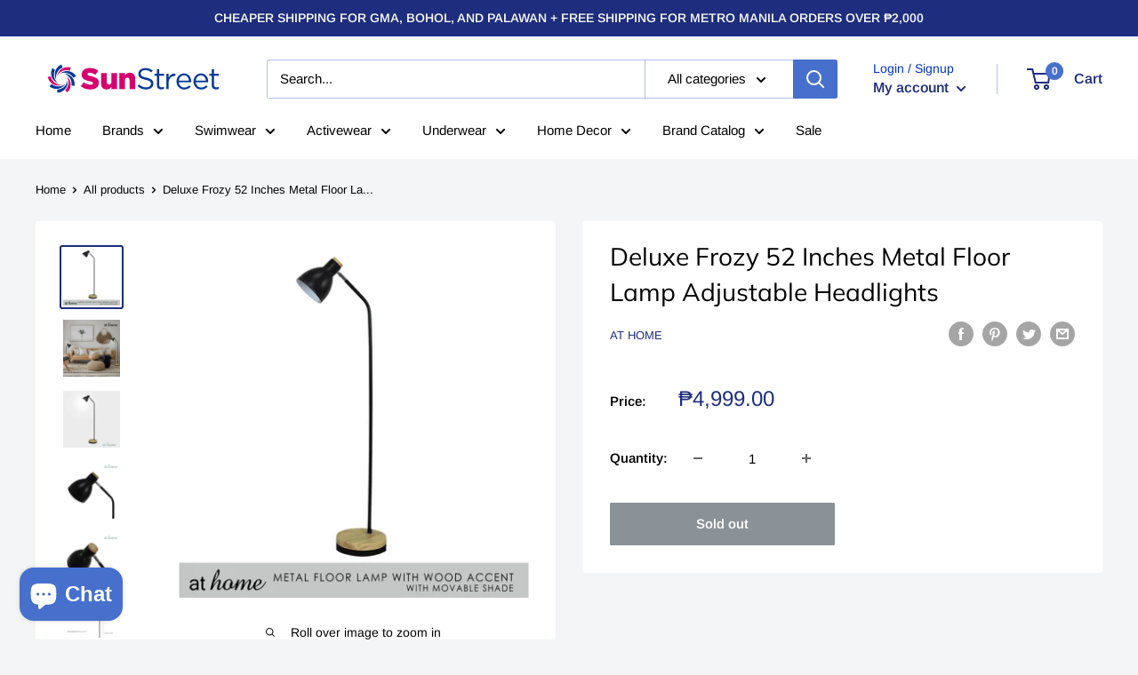

--- FILE ---
content_type: text/html; charset=utf-8
request_url: https://sunstreet.com.ph/products/deluxe-frozy-metal-floor-lamp-adjustable-headlights
body_size: 47907
content:
<!doctype html>

<html class="no-js" lang="en">
  <head>

    <!-- Meta Pixel Code -->
<script>
!function(f,b,e,v,n,t,s)
{if(f.fbq)return;n=f.fbq=function(){n.callMethod?
n.callMethod.apply(n,arguments):n.queue.push(arguments)};
if(!f._fbq)f._fbq=n;n.push=n;n.loaded=!0;n.version='2.0';
n.queue=[];t=b.createElement(e);t.async=!0;
t.src=v;s=b.getElementsByTagName(e)[0];
s.parentNode.insertBefore(t,s)}(window, document,'script',
'https://connect.facebook.net/en_US/fbevents.js');
fbq('init', '807021825636894');
fbq('track', 'PageView');
fbq('track', 'Purchase');
</script>
<noscript><img height="1" width="1" style="display:none"
src="https://www.facebook.com/tr?id=807021825636894&ev=PageView&noscript=1"
/></noscript>
<!-- End Meta Pixel Code -->

	<!-- Added by AVADA SEO Suite -->
	









	<!-- /Added by AVADA SEO Suite -->

    <!-- Global site tag (gtag.js) - Google Ads: 10877161313 -->
<script async src="https://www.googletagmanager.com/gtag/js?id=AW-10877161313"></script>
<script>
  window.dataLayer = window.dataLayer || [];
  function gtag(){dataLayer.push(arguments);}
  gtag('js', new Date());

  gtag('config', 'AW-10877161313');
</script>

    <meta charset="utf-8">
    <meta name="viewport" content="width=device-width, initial-scale=1.0, height=device-height, minimum-scale=1.0, maximum-scale=1.0">
    <meta name="theme-color" content="#1e2d7d"><title>Deluxe Frozy 52 Inches Metal Floor Lamp Adjustable Headlights
</title><meta name="description" content="SIZE AND COLORS: The lamp measures 52.75 inches high (134cm) the shade or headlight measures 5.7 inches (14.5cm) in diameter and the base measures 8.97 inches (22.8cm). It Comes in color black. METAL BASE &amp;amp; SHADE: Equipped with a stylish, premium metal base and shade, this floor lamp will bring a touch of glamorous"><link rel="canonical" href="https://sunstreet.com.ph/products/deluxe-frozy-metal-floor-lamp-adjustable-headlights"><link rel="shortcut icon" href="//sunstreet.com.ph/cdn/shop/files/SunStreet_-_Favicon_a7420b1c-b1c0-447d-9313-d72f3f7f3df4_96x96.png?v=1661417775" type="image/png"><link rel="preload" as="style" href="//sunstreet.com.ph/cdn/shop/t/20/assets/theme.css?v=139326928353581742441657095813">
    <link rel="preload" as="script" href="//sunstreet.com.ph/cdn/shop/t/20/assets/theme.js?v=72288601210080501171660749454">
    <link rel="preconnect" href="https://cdn.shopify.com">
    <link rel="preconnect" href="https://fonts.shopifycdn.com">
    <link rel="dns-prefetch" href="https://productreviews.shopifycdn.com">
    <link rel="dns-prefetch" href="https://ajax.googleapis.com">
    <link rel="dns-prefetch" href="https://maps.googleapis.com">
    <link rel="dns-prefetch" href="https://maps.gstatic.com">

    <meta property="og:type" content="product">
  <meta property="og:title" content="Deluxe Frozy 52 Inches Metal Floor Lamp Adjustable Headlights"><meta property="og:image" content="http://sunstreet.com.ph/cdn/shop/products/182304specialfeature2.jpg?v=1668484609">
    <meta property="og:image:secure_url" content="https://sunstreet.com.ph/cdn/shop/products/182304specialfeature2.jpg?v=1668484609">
    <meta property="og:image:width" content="2000">
    <meta property="og:image:height" content="2000"><meta property="product:price:amount" content="4,999.00">
  <meta property="product:price:currency" content="PHP"><meta property="og:description" content="SIZE AND COLORS: The lamp measures 52.75 inches high (134cm) the shade or headlight measures 5.7 inches (14.5cm) in diameter and the base measures 8.97 inches (22.8cm). It Comes in color black. METAL BASE &amp;amp; SHADE: Equipped with a stylish, premium metal base and shade, this floor lamp will bring a touch of glamorous"><meta property="og:url" content="https://sunstreet.com.ph/products/deluxe-frozy-metal-floor-lamp-adjustable-headlights">
<meta property="og:site_name" content="Sunstreet"><meta name="twitter:card" content="summary"><meta name="twitter:title" content="Deluxe Frozy 52 Inches Metal Floor Lamp Adjustable Headlights">
  <meta name="twitter:description" content="SIZE AND COLORS: The lamp measures 52.75 inches high (134cm) the shade or headlight measures 5.7 inches (14.5cm) in diameter and the base measures 8.97 inches (22.8cm). It Comes in color black. METAL BASE &amp;amp; SHADE: Equipped with a stylish, premium metal base and shade, this floor lamp will bring a touch of glamorous style to your living room or bedroom. The light shines through shade enclosing the bulb, adding texture and atmosphere to any room it illuminates. ADJUSTABLE SHADE: Unlike other traditional floor lamps, you can adjust the shade separately to meet your different needs. It solves the inconvenience caused by the fixed lamp head direction. SWITCH TO TURN ON: The lamp has an on and off switch on the lamp’s main wire connecting it to the plug. BULB TYPE: This lamp has an E-27 bulb socket. It can light">
  <meta name="twitter:image" content="https://sunstreet.com.ph/cdn/shop/products/182304specialfeature2_600x600_crop_center.jpg?v=1668484609">
    <link rel="preload" href="//sunstreet.com.ph/cdn/fonts/muli/muli_n4.e949947cfff05efcc994b2e2db40359a04fa9a92.woff2" as="font" type="font/woff2" crossorigin><link rel="preload" href="//sunstreet.com.ph/cdn/fonts/arimo/arimo_n4.a7efb558ca22d2002248bbe6f302a98edee38e35.woff2" as="font" type="font/woff2" crossorigin><style>
  @font-face {
  font-family: Muli;
  font-weight: 400;
  font-style: normal;
  font-display: swap;
  src: url("//sunstreet.com.ph/cdn/fonts/muli/muli_n4.e949947cfff05efcc994b2e2db40359a04fa9a92.woff2") format("woff2"),
       url("//sunstreet.com.ph/cdn/fonts/muli/muli_n4.35355e4a0c27c9bc94d9af3f9bcb586d8229277a.woff") format("woff");
}

  @font-face {
  font-family: Arimo;
  font-weight: 400;
  font-style: normal;
  font-display: swap;
  src: url("//sunstreet.com.ph/cdn/fonts/arimo/arimo_n4.a7efb558ca22d2002248bbe6f302a98edee38e35.woff2") format("woff2"),
       url("//sunstreet.com.ph/cdn/fonts/arimo/arimo_n4.0da809f7d1d5ede2a73be7094ac00741efdb6387.woff") format("woff");
}

@font-face {
  font-family: Arimo;
  font-weight: 600;
  font-style: normal;
  font-display: swap;
  src: url("//sunstreet.com.ph/cdn/fonts/arimo/arimo_n6.9c18b0befd86597f319b7d7f925727d04c262b32.woff2") format("woff2"),
       url("//sunstreet.com.ph/cdn/fonts/arimo/arimo_n6.422bf6679b81a8bfb1b25d19299a53688390c2b9.woff") format("woff");
}

@font-face {
  font-family: Muli;
  font-weight: 400;
  font-style: italic;
  font-display: swap;
  src: url("//sunstreet.com.ph/cdn/fonts/muli/muli_i4.c0a1ea800bab5884ab82e4eb25a6bd25121bd08c.woff2") format("woff2"),
       url("//sunstreet.com.ph/cdn/fonts/muli/muli_i4.a6c39b1b31d876de7f99b3646461aa87120de6ed.woff") format("woff");
}


  @font-face {
  font-family: Arimo;
  font-weight: 700;
  font-style: normal;
  font-display: swap;
  src: url("//sunstreet.com.ph/cdn/fonts/arimo/arimo_n7.1d2d0638e6a1228d86beb0e10006e3280ccb2d04.woff2") format("woff2"),
       url("//sunstreet.com.ph/cdn/fonts/arimo/arimo_n7.f4b9139e8eac4a17b38b8707044c20f54c3be479.woff") format("woff");
}

  @font-face {
  font-family: Arimo;
  font-weight: 400;
  font-style: italic;
  font-display: swap;
  src: url("//sunstreet.com.ph/cdn/fonts/arimo/arimo_i4.438ddb21a1b98c7230698d70dc1a21df235701b2.woff2") format("woff2"),
       url("//sunstreet.com.ph/cdn/fonts/arimo/arimo_i4.0e1908a0dc1ec32fabb5a03a0c9ee2083f82e3d7.woff") format("woff");
}

  @font-face {
  font-family: Arimo;
  font-weight: 700;
  font-style: italic;
  font-display: swap;
  src: url("//sunstreet.com.ph/cdn/fonts/arimo/arimo_i7.b9f09537c29041ec8d51f8cdb7c9b8e4f1f82cb1.woff2") format("woff2"),
       url("//sunstreet.com.ph/cdn/fonts/arimo/arimo_i7.ec659fc855f754fd0b1bd052e606bba1058f73da.woff") format("woff");
}


  :root {
    --default-text-font-size : 15px;
    --base-text-font-size    : 15px;
    --heading-font-family    : Muli, sans-serif;
    --heading-font-weight    : 400;
    --heading-font-style     : normal;
    --text-font-family       : Arimo, sans-serif;
    --text-font-weight       : 400;
    --text-font-style        : normal;
    --text-font-bolder-weight: 600;
    --text-link-decoration   : underline;

    --text-color               : #000000;
    --text-color-rgb           : 0, 0, 0;
    --heading-color            : #000000;
    --border-color             : #ffffff;
    --border-color-rgb         : 255, 255, 255;
    --form-border-color        : #f2f2f2;
    --accent-color             : #1e2d7d;
    --accent-color-rgb         : 30, 45, 125;
    --link-color               : #00aecd;
    --link-color-hover         : #006d81;
    --background               : #f3f5f6;
    --secondary-background     : #ffffff;
    --secondary-background-rgb : 255, 255, 255;
    --accent-background        : rgba(30, 45, 125, 0.08);

    --input-background: #ffffff;

    --error-color       : #ff0000;
    --error-background  : rgba(255, 0, 0, 0.07);
    --success-color     : #00aa00;
    --success-background: rgba(0, 170, 0, 0.11);

    --primary-button-background      : #1e2d7d;
    --primary-button-background-rgb  : 30, 45, 125;
    --primary-button-text-color      : #ffffff;
    --secondary-button-background    : #1e2d7d;
    --secondary-button-background-rgb: 30, 45, 125;
    --secondary-button-text-color    : #ffffff;

    --header-background      : #ffffff;
    --header-text-color      : #1e2d7d;
    --header-light-text-color: #0132ca;
    --header-border-color    : rgba(1, 50, 202, 0.3);
    --header-accent-color    : #4670cc;

    --footer-background-color:    #f3f5f6;
    --footer-heading-text-color:  #1e2d7d;
    --footer-body-text-color:     #2e3234;
    --footer-body-text-color-rgb: 46, 50, 52;
    --footer-accent-color:        #00badb;
    --footer-accent-color-rgb:    0, 186, 219;
    --footer-border:              1px solid var(--border-color);
    
    --flickity-arrow-color: #cccccc;--product-on-sale-accent           : #c30b21;
    --product-on-sale-accent-rgb       : 195, 11, 33;
    --product-on-sale-color            : #ffffff;
    --product-in-stock-color           : #0b0c0c;
    --product-low-stock-color          : #ee0000;
    --product-sold-out-color           : #8a9297;
    --product-custom-label-1-background: #008a00;
    --product-custom-label-1-color     : #ffffff;
    --product-custom-label-2-background: #00a500;
    --product-custom-label-2-color     : #ffffff;
    --product-review-star-color        : #ffbd00;

    --mobile-container-gutter : 20px;
    --desktop-container-gutter: 40px;

    /* Shopify related variables */
    --payment-terms-background-color: #f3f5f6;
  }
</style>

<script>
  // IE11 does not have support for CSS variables, so we have to polyfill them
  if (!(((window || {}).CSS || {}).supports && window.CSS.supports('(--a: 0)'))) {
    const script = document.createElement('script');
    script.type = 'text/javascript';
    script.src = 'https://cdn.jsdelivr.net/npm/css-vars-ponyfill@2';
    script.onload = function() {
      cssVars({});
    };

    document.getElementsByTagName('head')[0].appendChild(script);
  }
</script>


    <script>window.performance && window.performance.mark && window.performance.mark('shopify.content_for_header.start');</script><meta id="shopify-digital-wallet" name="shopify-digital-wallet" content="/50616533164/digital_wallets/dialog">
<link rel="alternate" type="application/json+oembed" href="https://sunstreet.com.ph/products/deluxe-frozy-metal-floor-lamp-adjustable-headlights.oembed">
<script async="async" src="/checkouts/internal/preloads.js?locale=en-PH"></script>
<script id="shopify-features" type="application/json">{"accessToken":"8e301bb06fb4f958ee1b28726541f070","betas":["rich-media-storefront-analytics"],"domain":"sunstreet.com.ph","predictiveSearch":true,"shopId":50616533164,"locale":"en"}</script>
<script>var Shopify = Shopify || {};
Shopify.shop = "sassa-ph.myshopify.com";
Shopify.locale = "en";
Shopify.currency = {"active":"PHP","rate":"1.0"};
Shopify.country = "PH";
Shopify.theme = {"name":"Shopify 2.0 LIVE","id":130787147948,"schema_name":"Warehouse","schema_version":"2.8.3","theme_store_id":871,"role":"main"};
Shopify.theme.handle = "null";
Shopify.theme.style = {"id":null,"handle":null};
Shopify.cdnHost = "sunstreet.com.ph/cdn";
Shopify.routes = Shopify.routes || {};
Shopify.routes.root = "/";</script>
<script type="module">!function(o){(o.Shopify=o.Shopify||{}).modules=!0}(window);</script>
<script>!function(o){function n(){var o=[];function n(){o.push(Array.prototype.slice.apply(arguments))}return n.q=o,n}var t=o.Shopify=o.Shopify||{};t.loadFeatures=n(),t.autoloadFeatures=n()}(window);</script>
<script id="shop-js-analytics" type="application/json">{"pageType":"product"}</script>
<script defer="defer" async type="module" src="//sunstreet.com.ph/cdn/shopifycloud/shop-js/modules/v2/client.init-shop-cart-sync_DlSlHazZ.en.esm.js"></script>
<script defer="defer" async type="module" src="//sunstreet.com.ph/cdn/shopifycloud/shop-js/modules/v2/chunk.common_D16XZWos.esm.js"></script>
<script type="module">
  await import("//sunstreet.com.ph/cdn/shopifycloud/shop-js/modules/v2/client.init-shop-cart-sync_DlSlHazZ.en.esm.js");
await import("//sunstreet.com.ph/cdn/shopifycloud/shop-js/modules/v2/chunk.common_D16XZWos.esm.js");

  window.Shopify.SignInWithShop?.initShopCartSync?.({"fedCMEnabled":true,"windoidEnabled":true});

</script>
<script>(function() {
  var isLoaded = false;
  function asyncLoad() {
    if (isLoaded) return;
    isLoaded = true;
    var urls = ["https:\/\/blockade-script.getverdict.com\/script.js?shop=sassa-ph.myshopify.com","https:\/\/seo.apps.avada.io\/avada-seo-installed.js?shop=sassa-ph.myshopify.com","https:\/\/cdn.nfcube.com\/instafeed-de62f93d1e88a2373f98f0c0a95c7836.js?shop=sassa-ph.myshopify.com","https:\/\/cdn.rebuyengine.com\/onsite\/js\/rebuy.js?shop=sassa-ph.myshopify.com","https:\/\/omnisnippet1.com\/platforms\/shopify.js?source=scriptTag\u0026v=2025-05-15T12\u0026shop=sassa-ph.myshopify.com","https:\/\/cdn-bundler.nice-team.net\/app\/js\/bundler.js?shop=sassa-ph.myshopify.com","https:\/\/cdn-app.cart-bot.net\/public\/js\/append.js?shop=sassa-ph.myshopify.com","https:\/\/d2fk970j0emtue.cloudfront.net\/shop\/js\/free-gift-cart-upsell-pro.min.js?shop=sassa-ph.myshopify.com"];
    for (var i = 0; i < urls.length; i++) {
      var s = document.createElement('script');
      s.type = 'text/javascript';
      s.async = true;
      s.src = urls[i];
      var x = document.getElementsByTagName('script')[0];
      x.parentNode.insertBefore(s, x);
    }
  };
  if(window.attachEvent) {
    window.attachEvent('onload', asyncLoad);
  } else {
    window.addEventListener('load', asyncLoad, false);
  }
})();</script>
<script id="__st">var __st={"a":50616533164,"offset":28800,"reqid":"51c8ec14-d601-4b4b-a938-f941a94499c3-1768594135","pageurl":"sunstreet.com.ph\/products\/deluxe-frozy-metal-floor-lamp-adjustable-headlights","u":"cf20b54574d1","p":"product","rtyp":"product","rid":7157804433580};</script>
<script>window.ShopifyPaypalV4VisibilityTracking = true;</script>
<script id="captcha-bootstrap">!function(){'use strict';const t='contact',e='account',n='new_comment',o=[[t,t],['blogs',n],['comments',n],[t,'customer']],c=[[e,'customer_login'],[e,'guest_login'],[e,'recover_customer_password'],[e,'create_customer']],r=t=>t.map((([t,e])=>`form[action*='/${t}']:not([data-nocaptcha='true']) input[name='form_type'][value='${e}']`)).join(','),a=t=>()=>t?[...document.querySelectorAll(t)].map((t=>t.form)):[];function s(){const t=[...o],e=r(t);return a(e)}const i='password',u='form_key',d=['recaptcha-v3-token','g-recaptcha-response','h-captcha-response',i],f=()=>{try{return window.sessionStorage}catch{return}},m='__shopify_v',_=t=>t.elements[u];function p(t,e,n=!1){try{const o=window.sessionStorage,c=JSON.parse(o.getItem(e)),{data:r}=function(t){const{data:e,action:n}=t;return t[m]||n?{data:e,action:n}:{data:t,action:n}}(c);for(const[e,n]of Object.entries(r))t.elements[e]&&(t.elements[e].value=n);n&&o.removeItem(e)}catch(o){console.error('form repopulation failed',{error:o})}}const l='form_type',E='cptcha';function T(t){t.dataset[E]=!0}const w=window,h=w.document,L='Shopify',v='ce_forms',y='captcha';let A=!1;((t,e)=>{const n=(g='f06e6c50-85a8-45c8-87d0-21a2b65856fe',I='https://cdn.shopify.com/shopifycloud/storefront-forms-hcaptcha/ce_storefront_forms_captcha_hcaptcha.v1.5.2.iife.js',D={infoText:'Protected by hCaptcha',privacyText:'Privacy',termsText:'Terms'},(t,e,n)=>{const o=w[L][v],c=o.bindForm;if(c)return c(t,g,e,D).then(n);var r;o.q.push([[t,g,e,D],n]),r=I,A||(h.body.append(Object.assign(h.createElement('script'),{id:'captcha-provider',async:!0,src:r})),A=!0)});var g,I,D;w[L]=w[L]||{},w[L][v]=w[L][v]||{},w[L][v].q=[],w[L][y]=w[L][y]||{},w[L][y].protect=function(t,e){n(t,void 0,e),T(t)},Object.freeze(w[L][y]),function(t,e,n,w,h,L){const[v,y,A,g]=function(t,e,n){const i=e?o:[],u=t?c:[],d=[...i,...u],f=r(d),m=r(i),_=r(d.filter((([t,e])=>n.includes(e))));return[a(f),a(m),a(_),s()]}(w,h,L),I=t=>{const e=t.target;return e instanceof HTMLFormElement?e:e&&e.form},D=t=>v().includes(t);t.addEventListener('submit',(t=>{const e=I(t);if(!e)return;const n=D(e)&&!e.dataset.hcaptchaBound&&!e.dataset.recaptchaBound,o=_(e),c=g().includes(e)&&(!o||!o.value);(n||c)&&t.preventDefault(),c&&!n&&(function(t){try{if(!f())return;!function(t){const e=f();if(!e)return;const n=_(t);if(!n)return;const o=n.value;o&&e.removeItem(o)}(t);const e=Array.from(Array(32),(()=>Math.random().toString(36)[2])).join('');!function(t,e){_(t)||t.append(Object.assign(document.createElement('input'),{type:'hidden',name:u})),t.elements[u].value=e}(t,e),function(t,e){const n=f();if(!n)return;const o=[...t.querySelectorAll(`input[type='${i}']`)].map((({name:t})=>t)),c=[...d,...o],r={};for(const[a,s]of new FormData(t).entries())c.includes(a)||(r[a]=s);n.setItem(e,JSON.stringify({[m]:1,action:t.action,data:r}))}(t,e)}catch(e){console.error('failed to persist form',e)}}(e),e.submit())}));const S=(t,e)=>{t&&!t.dataset[E]&&(n(t,e.some((e=>e===t))),T(t))};for(const o of['focusin','change'])t.addEventListener(o,(t=>{const e=I(t);D(e)&&S(e,y())}));const B=e.get('form_key'),M=e.get(l),P=B&&M;t.addEventListener('DOMContentLoaded',(()=>{const t=y();if(P)for(const e of t)e.elements[l].value===M&&p(e,B);[...new Set([...A(),...v().filter((t=>'true'===t.dataset.shopifyCaptcha))])].forEach((e=>S(e,t)))}))}(h,new URLSearchParams(w.location.search),n,t,e,['guest_login'])})(!0,!0)}();</script>
<script integrity="sha256-4kQ18oKyAcykRKYeNunJcIwy7WH5gtpwJnB7kiuLZ1E=" data-source-attribution="shopify.loadfeatures" defer="defer" src="//sunstreet.com.ph/cdn/shopifycloud/storefront/assets/storefront/load_feature-a0a9edcb.js" crossorigin="anonymous"></script>
<script data-source-attribution="shopify.dynamic_checkout.dynamic.init">var Shopify=Shopify||{};Shopify.PaymentButton=Shopify.PaymentButton||{isStorefrontPortableWallets:!0,init:function(){window.Shopify.PaymentButton.init=function(){};var t=document.createElement("script");t.src="https://sunstreet.com.ph/cdn/shopifycloud/portable-wallets/latest/portable-wallets.en.js",t.type="module",document.head.appendChild(t)}};
</script>
<script data-source-attribution="shopify.dynamic_checkout.buyer_consent">
  function portableWalletsHideBuyerConsent(e){var t=document.getElementById("shopify-buyer-consent"),n=document.getElementById("shopify-subscription-policy-button");t&&n&&(t.classList.add("hidden"),t.setAttribute("aria-hidden","true"),n.removeEventListener("click",e))}function portableWalletsShowBuyerConsent(e){var t=document.getElementById("shopify-buyer-consent"),n=document.getElementById("shopify-subscription-policy-button");t&&n&&(t.classList.remove("hidden"),t.removeAttribute("aria-hidden"),n.addEventListener("click",e))}window.Shopify?.PaymentButton&&(window.Shopify.PaymentButton.hideBuyerConsent=portableWalletsHideBuyerConsent,window.Shopify.PaymentButton.showBuyerConsent=portableWalletsShowBuyerConsent);
</script>
<script>
  function portableWalletsCleanup(e){e&&e.src&&console.error("Failed to load portable wallets script "+e.src);var t=document.querySelectorAll("shopify-accelerated-checkout .shopify-payment-button__skeleton, shopify-accelerated-checkout-cart .wallet-cart-button__skeleton"),e=document.getElementById("shopify-buyer-consent");for(let e=0;e<t.length;e++)t[e].remove();e&&e.remove()}function portableWalletsNotLoadedAsModule(e){e instanceof ErrorEvent&&"string"==typeof e.message&&e.message.includes("import.meta")&&"string"==typeof e.filename&&e.filename.includes("portable-wallets")&&(window.removeEventListener("error",portableWalletsNotLoadedAsModule),window.Shopify.PaymentButton.failedToLoad=e,"loading"===document.readyState?document.addEventListener("DOMContentLoaded",window.Shopify.PaymentButton.init):window.Shopify.PaymentButton.init())}window.addEventListener("error",portableWalletsNotLoadedAsModule);
</script>

<script type="module" src="https://sunstreet.com.ph/cdn/shopifycloud/portable-wallets/latest/portable-wallets.en.js" onError="portableWalletsCleanup(this)" crossorigin="anonymous"></script>
<script nomodule>
  document.addEventListener("DOMContentLoaded", portableWalletsCleanup);
</script>

<link id="shopify-accelerated-checkout-styles" rel="stylesheet" media="screen" href="https://sunstreet.com.ph/cdn/shopifycloud/portable-wallets/latest/accelerated-checkout-backwards-compat.css" crossorigin="anonymous">
<style id="shopify-accelerated-checkout-cart">
        #shopify-buyer-consent {
  margin-top: 1em;
  display: inline-block;
  width: 100%;
}

#shopify-buyer-consent.hidden {
  display: none;
}

#shopify-subscription-policy-button {
  background: none;
  border: none;
  padding: 0;
  text-decoration: underline;
  font-size: inherit;
  cursor: pointer;
}

#shopify-subscription-policy-button::before {
  box-shadow: none;
}

      </style>

<script>window.performance && window.performance.mark && window.performance.mark('shopify.content_for_header.end');</script>

    <link rel="stylesheet" href="//sunstreet.com.ph/cdn/shop/t/20/assets/theme.css?v=139326928353581742441657095813">

    
  <script type="application/ld+json">
  {
    "@context": "https://schema.org",
    "@type": "Product",
    "productID": 7157804433580,
    "offers": [{
          "@type": "Offer",
          "name": "Default Title",
          "availability":"https://schema.org/OutOfStock",
          "price": 4999.0,
          "priceCurrency": "PHP",
          "priceValidUntil": "2026-01-27","sku": "2010021398181823",
          "url": "/products/deluxe-frozy-metal-floor-lamp-adjustable-headlights?variant=41102201716908"
        }
],"brand": {
      "@type": "Brand",
      "name": "At Home"
    },
    "name": "Deluxe Frozy 52 Inches Metal Floor Lamp Adjustable Headlights",
    "description": "SIZE AND COLORS: The lamp measures 52.75 inches high (134cm) the shade or headlight measures 5.7 inches (14.5cm) in diameter and the base measures 8.97 inches (22.8cm). It Comes in color black.\nMETAL BASE \u0026amp; SHADE: Equipped with a stylish, premium metal base and shade, this floor lamp will bring a touch of glamorous style to your living room or bedroom. The light shines through shade enclosing the bulb, adding texture and atmosphere to any room it illuminates.\nADJUSTABLE SHADE: Unlike other traditional floor lamps, you can adjust the shade separately to meet your different needs. It solves the inconvenience caused by the fixed lamp head direction.\nSWITCH TO TURN ON: The lamp has an on and off switch on the lamp’s main wire connecting it to the plug.\nBULB TYPE: This lamp has an E-27 bulb socket. It can light bulbs with up to 25 watts maximum. (bulb not included). It is powered with a flat pin 220 volt plug for plugging into a wall socket.\nBOX INCLUDES: 1x Floor Metal Lamp\nPERFECT GIFT: With an elegant aesthetic design, and many uses in your home, this makes a perfect gift for a spouse, family member, friend, or colleague.\nDISCLAIMER: Product look \u0026amp; color may slightly vary due to photographic lighting.\nSTRONG PACKAGING: The box is carefully bubble wrapped and placed in a shipping carton to ensure safe shipping. Order with confidence.\nQUALITY GUARANTEE: At Home offers a 90-day warranty on parts and labor, for factory defects of the product. Only the original buyer of the product whose name appears on the Sales Invoice may avail of this warranty. During this period, Seller will repair or replace any defective parts of the product or the Product itself provided that the defect is NOT due to the MISUSE, NEGLIGENCE or TAMPERING of the buyer. The COST OF TRANSPORT back to the seller \u0026amp; return delivery of repaired\/replaced product shall be paid solely by the Buyer.",
    "category": "",
    "url": "/products/deluxe-frozy-metal-floor-lamp-adjustable-headlights",
    "sku": "2010021398181823",
    "image": {
      "@type": "ImageObject",
      "url": "https://sunstreet.com.ph/cdn/shop/products/182304specialfeature2.jpg?v=1668484609&width=1024",
      "image": "https://sunstreet.com.ph/cdn/shop/products/182304specialfeature2.jpg?v=1668484609&width=1024",
      "name": "",
      "width": "1024",
      "height": "1024"
    }
  }
  </script>



  <script type="application/ld+json">
  {
    "@context": "https://schema.org",
    "@type": "BreadcrumbList",
  "itemListElement": [{
      "@type": "ListItem",
      "position": 1,
      "name": "Home",
      "item": "https://sunstreet.com.ph"
    },{
          "@type": "ListItem",
          "position": 2,
          "name": "Deluxe Frozy 52 Inches Metal Floor Lamp Adjustable Headlights",
          "item": "https://sunstreet.com.ph/products/deluxe-frozy-metal-floor-lamp-adjustable-headlights"
        }]
  }
  </script>



    <script>
      // This allows to expose several variables to the global scope, to be used in scripts
      window.theme = {
        pageType: "product",
        cartCount: 0,
        moneyFormat: "₱{{amount}}",
        moneyWithCurrencyFormat: "₱{{amount}} PHP",
        currencyCodeEnabled: false,
        showDiscount: true,
        discountMode: "percentage",
        searchMode: "product,article,page",
        searchUnavailableProducts: "hide",
        cartType: "drawer"
      };

      window.routes = {
        rootUrl: "\/",
        rootUrlWithoutSlash: '',
        cartUrl: "\/cart",
        cartAddUrl: "\/cart\/add",
        cartChangeUrl: "\/cart\/change",
        searchUrl: "\/search",
        productRecommendationsUrl: "\/recommendations\/products"
      };

      window.languages = {
        productRegularPrice: "Regular price",
        productSalePrice: "Sale price",
        collectionOnSaleLabel: "Save {{savings}}",
        productFormUnavailable: "Unavailable",
        productFormAddToCart: "Add to cart",
        productFormPreOrder: "Pre-order",
        productFormSoldOut: "Sold out",
        productAdded: "Product has been added to your cart",
        productAddedShort: "Added!",
        shippingEstimatorNoResults: "No shipping could be found for your address.",
        shippingEstimatorOneResult: "There is one shipping rate for your address:",
        shippingEstimatorMultipleResults: "There are {{count}} shipping rates for your address:",
        shippingEstimatorErrors: "There are some errors:"
      };

      window.lazySizesConfig = {
        loadHidden: false,
        hFac: 0.8,
        expFactor: 3,
        customMedia: {
          '--phone': '(max-width: 640px)',
          '--tablet': '(min-width: 641px) and (max-width: 1023px)',
          '--lap': '(min-width: 1024px)'
        }
      };

      document.documentElement.className = document.documentElement.className.replace('no-js', 'js');
    </script><script src="//sunstreet.com.ph/cdn/shop/t/20/assets/theme.js?v=72288601210080501171660749454" defer></script>
    <script src="//sunstreet.com.ph/cdn/shop/t/20/assets/custom.js?v=102476495355921946141657095812" defer></script><script>
        (function () {
          window.onpageshow = function() {
            // We force re-freshing the cart content onpageshow, as most browsers will serve a cache copy when hitting the
            // back button, which cause staled data
            document.documentElement.dispatchEvent(new CustomEvent('cart:refresh', {
              bubbles: true,
              detail: {scrollToTop: false}
            }));
          };
        })();
      </script>
<!-- Start of Judge.me Core -->
<link rel="dns-prefetch" href="https://cdn.judge.me/">
<script data-cfasync='false' class='jdgm-settings-script'>window.jdgmSettings={"pagination":5,"disable_web_reviews":true,"badge_no_review_text":"No reviews","badge_n_reviews_text":"{{ n }} review/reviews","hide_badge_preview_if_no_reviews":true,"badge_hide_text":false,"enforce_center_preview_badge":false,"widget_title":"Customer Reviews","widget_open_form_text":"Write a review","widget_close_form_text":"Cancel review","widget_refresh_page_text":"Refresh page","widget_summary_text":"Based on {{ number_of_reviews }} review/reviews","widget_no_review_text":"Be the first to write a review","widget_name_field_text":"Display name","widget_verified_name_field_text":"Verified Name (public)","widget_name_placeholder_text":"Display name","widget_required_field_error_text":"This field is required.","widget_email_field_text":"Email address","widget_verified_email_field_text":"Verified Email (private, can not be edited)","widget_email_placeholder_text":"Your email address","widget_email_field_error_text":"Please enter a valid email address.","widget_rating_field_text":"Rating","widget_review_title_field_text":"Review Title","widget_review_title_placeholder_text":"Give your review a title","widget_review_body_field_text":"Review content","widget_review_body_placeholder_text":"Start writing here...","widget_pictures_field_text":"Picture/Video (optional)","widget_submit_review_text":"Submit Review","widget_submit_verified_review_text":"Submit Verified Review","widget_submit_success_msg_with_auto_publish":"Thank you! Please refresh the page in a few moments to see your review. You can remove or edit your review by logging into \u003ca href='https://judge.me/login' target='_blank' rel='nofollow noopener'\u003eJudge.me\u003c/a\u003e","widget_submit_success_msg_no_auto_publish":"Thank you! Your review will be published as soon as it is approved by the shop admin. You can remove or edit your review by logging into \u003ca href='https://judge.me/login' target='_blank' rel='nofollow noopener'\u003eJudge.me\u003c/a\u003e","widget_show_default_reviews_out_of_total_text":"Showing {{ n_reviews_shown }} out of {{ n_reviews }} reviews.","widget_show_all_link_text":"Show all","widget_show_less_link_text":"Show less","widget_author_said_text":"{{ reviewer_name }} said:","widget_days_text":"{{ n }} days ago","widget_weeks_text":"{{ n }} week/weeks ago","widget_months_text":"{{ n }} month/months ago","widget_years_text":"{{ n }} year/years ago","widget_yesterday_text":"Yesterday","widget_today_text":"Today","widget_replied_text":"\u003e\u003e {{ shop_name }} replied:","widget_read_more_text":"Read more","widget_reviewer_name_as_initial":"","widget_rating_filter_color":"#fbcd0a","widget_rating_filter_see_all_text":"See all reviews","widget_sorting_most_recent_text":"Most Recent","widget_sorting_highest_rating_text":"Highest Rating","widget_sorting_lowest_rating_text":"Lowest Rating","widget_sorting_with_pictures_text":"Only Pictures","widget_sorting_most_helpful_text":"Most Helpful","widget_open_question_form_text":"Ask a question","widget_reviews_subtab_text":"Reviews","widget_questions_subtab_text":"Questions","widget_question_label_text":"Question","widget_answer_label_text":"Answer","widget_question_placeholder_text":"Write your question here","widget_submit_question_text":"Submit Question","widget_question_submit_success_text":"Thank you for your question! We will notify you once it gets answered.","verified_badge_text":"Verified","verified_badge_bg_color":"","verified_badge_text_color":"","verified_badge_placement":"left-of-reviewer-name","widget_review_max_height":"","widget_hide_border":false,"widget_social_share":false,"widget_thumb":false,"widget_review_location_show":false,"widget_location_format":"","all_reviews_include_out_of_store_products":true,"all_reviews_out_of_store_text":"(out of store)","all_reviews_pagination":100,"all_reviews_product_name_prefix_text":"about","enable_review_pictures":true,"enable_question_anwser":false,"widget_theme":"default","review_date_format":"mm/dd/yyyy","default_sort_method":"most-recent","widget_product_reviews_subtab_text":"Product Reviews","widget_shop_reviews_subtab_text":"Shop Reviews","widget_other_products_reviews_text":"Reviews for other products","widget_store_reviews_subtab_text":"Store reviews","widget_no_store_reviews_text":"This store hasn't received any reviews yet","widget_web_restriction_product_reviews_text":"This product hasn't received any reviews yet","widget_no_items_text":"No items found","widget_show_more_text":"Show more","widget_write_a_store_review_text":"Write a Store Review","widget_other_languages_heading":"Reviews in Other Languages","widget_translate_review_text":"Translate review to {{ language }}","widget_translating_review_text":"Translating...","widget_show_original_translation_text":"Show original ({{ language }})","widget_translate_review_failed_text":"Review couldn't be translated.","widget_translate_review_retry_text":"Retry","widget_translate_review_try_again_later_text":"Try again later","show_product_url_for_grouped_product":false,"widget_sorting_pictures_first_text":"Pictures First","show_pictures_on_all_rev_page_mobile":false,"show_pictures_on_all_rev_page_desktop":false,"floating_tab_hide_mobile_install_preference":false,"floating_tab_button_name":"★ Reviews","floating_tab_title":"Let customers speak for us","floating_tab_button_color":"","floating_tab_button_background_color":"","floating_tab_url":"","floating_tab_url_enabled":false,"floating_tab_tab_style":"text","all_reviews_text_badge_text":"Customers rate us {{ shop.metafields.judgeme.all_reviews_rating | round: 1 }}/5 based on {{ shop.metafields.judgeme.all_reviews_count }} reviews.","all_reviews_text_badge_text_branded_style":"{{ shop.metafields.judgeme.all_reviews_rating | round: 1 }} out of 5 stars based on {{ shop.metafields.judgeme.all_reviews_count }} reviews","is_all_reviews_text_badge_a_link":false,"show_stars_for_all_reviews_text_badge":false,"all_reviews_text_badge_url":"","all_reviews_text_style":"text","all_reviews_text_color_style":"judgeme_brand_color","all_reviews_text_color":"#108474","all_reviews_text_show_jm_brand":true,"featured_carousel_show_header":true,"featured_carousel_title":"Let customers speak for us","testimonials_carousel_title":"Customers are saying","videos_carousel_title":"Real customer stories","cards_carousel_title":"Customers are saying","featured_carousel_count_text":"from {{ n }} reviews","featured_carousel_add_link_to_all_reviews_page":false,"featured_carousel_url":"","featured_carousel_show_images":true,"featured_carousel_autoslide_interval":5,"featured_carousel_arrows_on_the_sides":false,"featured_carousel_height":250,"featured_carousel_width":80,"featured_carousel_image_size":0,"featured_carousel_image_height":250,"featured_carousel_arrow_color":"#eeeeee","verified_count_badge_style":"vintage","verified_count_badge_orientation":"horizontal","verified_count_badge_color_style":"judgeme_brand_color","verified_count_badge_color":"#108474","is_verified_count_badge_a_link":false,"verified_count_badge_url":"","verified_count_badge_show_jm_brand":true,"widget_rating_preset_default":5,"widget_first_sub_tab":"product-reviews","widget_show_histogram":true,"widget_histogram_use_custom_color":false,"widget_pagination_use_custom_color":false,"widget_star_use_custom_color":false,"widget_verified_badge_use_custom_color":false,"widget_write_review_use_custom_color":false,"picture_reminder_submit_button":"Upload Pictures","enable_review_videos":true,"mute_video_by_default":true,"widget_sorting_videos_first_text":"Videos First","widget_review_pending_text":"Pending","featured_carousel_items_for_large_screen":4,"social_share_options_order":"Facebook,Twitter","remove_microdata_snippet":true,"disable_json_ld":false,"enable_json_ld_products":false,"preview_badge_show_question_text":false,"preview_badge_no_question_text":"No questions","preview_badge_n_question_text":"{{ number_of_questions }} question/questions","qa_badge_show_icon":false,"qa_badge_position":"same-row","remove_judgeme_branding":false,"widget_add_search_bar":false,"widget_search_bar_placeholder":"Search","widget_sorting_verified_only_text":"Verified only","featured_carousel_theme":"default","featured_carousel_show_rating":true,"featured_carousel_show_title":true,"featured_carousel_show_body":true,"featured_carousel_show_date":false,"featured_carousel_show_reviewer":true,"featured_carousel_show_product":false,"featured_carousel_header_background_color":"#108474","featured_carousel_header_text_color":"#ffffff","featured_carousel_name_product_separator":"reviewed","featured_carousel_full_star_background":"#108474","featured_carousel_empty_star_background":"#dadada","featured_carousel_vertical_theme_background":"#f9fafb","featured_carousel_verified_badge_enable":false,"featured_carousel_verified_badge_color":"#108474","featured_carousel_border_style":"round","featured_carousel_review_line_length_limit":3,"featured_carousel_more_reviews_button_text":"Read more reviews","featured_carousel_view_product_button_text":"View product","all_reviews_page_load_reviews_on":"scroll","all_reviews_page_load_more_text":"Load More Reviews","disable_fb_tab_reviews":false,"enable_ajax_cdn_cache":false,"widget_public_name_text":"displayed publicly like","default_reviewer_name":"John Smith","default_reviewer_name_has_non_latin":true,"widget_reviewer_anonymous":"Anonymous","medals_widget_title":"Judge.me Review Medals","medals_widget_background_color":"#f9fafb","medals_widget_position":"footer_all_pages","medals_widget_border_color":"#f9fafb","medals_widget_verified_text_position":"left","medals_widget_use_monochromatic_version":false,"medals_widget_elements_color":"#108474","show_reviewer_avatar":true,"widget_invalid_yt_video_url_error_text":"Not a YouTube video URL","widget_max_length_field_error_text":"Please enter no more than {0} characters.","widget_show_country_flag":false,"widget_show_collected_via_shop_app":true,"widget_verified_by_shop_badge_style":"light","widget_verified_by_shop_text":"Verified by Shop","widget_show_photo_gallery":false,"widget_load_with_code_splitting":true,"widget_ugc_install_preference":false,"widget_ugc_title":"Made by us, Shared by you","widget_ugc_subtitle":"Tag us to see your picture featured in our page","widget_ugc_arrows_color":"#ffffff","widget_ugc_primary_button_text":"Buy Now","widget_ugc_primary_button_background_color":"#108474","widget_ugc_primary_button_text_color":"#ffffff","widget_ugc_primary_button_border_width":"0","widget_ugc_primary_button_border_style":"none","widget_ugc_primary_button_border_color":"#108474","widget_ugc_primary_button_border_radius":"25","widget_ugc_secondary_button_text":"Load More","widget_ugc_secondary_button_background_color":"#ffffff","widget_ugc_secondary_button_text_color":"#108474","widget_ugc_secondary_button_border_width":"2","widget_ugc_secondary_button_border_style":"solid","widget_ugc_secondary_button_border_color":"#108474","widget_ugc_secondary_button_border_radius":"25","widget_ugc_reviews_button_text":"View Reviews","widget_ugc_reviews_button_background_color":"#ffffff","widget_ugc_reviews_button_text_color":"#108474","widget_ugc_reviews_button_border_width":"2","widget_ugc_reviews_button_border_style":"solid","widget_ugc_reviews_button_border_color":"#108474","widget_ugc_reviews_button_border_radius":"25","widget_ugc_reviews_button_link_to":"judgeme-reviews-page","widget_ugc_show_post_date":true,"widget_ugc_max_width":"800","widget_rating_metafield_value_type":true,"widget_primary_color":"#108474","widget_enable_secondary_color":false,"widget_secondary_color":"#edf5f5","widget_summary_average_rating_text":"{{ average_rating }} out of 5","widget_media_grid_title":"Customer photos \u0026 videos","widget_media_grid_see_more_text":"See more","widget_round_style":false,"widget_show_product_medals":true,"widget_verified_by_judgeme_text":"Verified by Judge.me","widget_show_store_medals":true,"widget_verified_by_judgeme_text_in_store_medals":"Verified by Judge.me","widget_media_field_exceed_quantity_message":"Sorry, we can only accept {{ max_media }} for one review.","widget_media_field_exceed_limit_message":"{{ file_name }} is too large, please select a {{ media_type }} less than {{ size_limit }}MB.","widget_review_submitted_text":"Review Submitted!","widget_question_submitted_text":"Question Submitted!","widget_close_form_text_question":"Cancel","widget_write_your_answer_here_text":"Write your answer here","widget_enabled_branded_link":true,"widget_show_collected_by_judgeme":false,"widget_reviewer_name_color":"","widget_write_review_text_color":"","widget_write_review_bg_color":"","widget_collected_by_judgeme_text":"collected by Judge.me","widget_pagination_type":"standard","widget_load_more_text":"Load More","widget_load_more_color":"#108474","widget_full_review_text":"Full Review","widget_read_more_reviews_text":"Read More Reviews","widget_read_questions_text":"Read Questions","widget_questions_and_answers_text":"Questions \u0026 Answers","widget_verified_by_text":"Verified by","widget_verified_text":"Verified","widget_number_of_reviews_text":"{{ number_of_reviews }} reviews","widget_back_button_text":"Back","widget_next_button_text":"Next","widget_custom_forms_filter_button":"Filters","custom_forms_style":"vertical","widget_show_review_information":false,"how_reviews_are_collected":"How reviews are collected?","widget_show_review_keywords":false,"widget_gdpr_statement":"How we use your data: We'll only contact you about the review you left, and only if necessary. By submitting your review, you agree to Judge.me's \u003ca href='https://judge.me/terms' target='_blank' rel='nofollow noopener'\u003eterms\u003c/a\u003e, \u003ca href='https://judge.me/privacy' target='_blank' rel='nofollow noopener'\u003eprivacy\u003c/a\u003e and \u003ca href='https://judge.me/content-policy' target='_blank' rel='nofollow noopener'\u003econtent\u003c/a\u003e policies.","widget_multilingual_sorting_enabled":false,"widget_translate_review_content_enabled":false,"widget_translate_review_content_method":"manual","popup_widget_review_selection":"automatically_with_pictures","popup_widget_round_border_style":true,"popup_widget_show_title":true,"popup_widget_show_body":true,"popup_widget_show_reviewer":false,"popup_widget_show_product":true,"popup_widget_show_pictures":true,"popup_widget_use_review_picture":true,"popup_widget_show_on_home_page":true,"popup_widget_show_on_product_page":true,"popup_widget_show_on_collection_page":true,"popup_widget_show_on_cart_page":true,"popup_widget_position":"bottom_left","popup_widget_first_review_delay":5,"popup_widget_duration":5,"popup_widget_interval":5,"popup_widget_review_count":5,"popup_widget_hide_on_mobile":true,"review_snippet_widget_round_border_style":true,"review_snippet_widget_card_color":"#FFFFFF","review_snippet_widget_slider_arrows_background_color":"#FFFFFF","review_snippet_widget_slider_arrows_color":"#000000","review_snippet_widget_star_color":"#108474","show_product_variant":false,"all_reviews_product_variant_label_text":"Variant: ","widget_show_verified_branding":false,"widget_ai_summary_title":"Customers say","widget_ai_summary_disclaimer":"AI-powered review summary based on recent customer reviews","widget_show_ai_summary":false,"widget_show_ai_summary_bg":false,"widget_show_review_title_input":true,"redirect_reviewers_invited_via_email":"review_widget","request_store_review_after_product_review":false,"request_review_other_products_in_order":false,"review_form_color_scheme":"default","review_form_corner_style":"square","review_form_star_color":{},"review_form_text_color":"#333333","review_form_background_color":"#ffffff","review_form_field_background_color":"#fafafa","review_form_button_color":{},"review_form_button_text_color":"#ffffff","review_form_modal_overlay_color":"#000000","review_content_screen_title_text":"How would you rate this product?","review_content_introduction_text":"We would love it if you would share a bit about your experience.","store_review_form_title_text":"How would you rate this store?","store_review_form_introduction_text":"We would love it if you would share a bit about your experience.","show_review_guidance_text":true,"one_star_review_guidance_text":"Poor","five_star_review_guidance_text":"Great","customer_information_screen_title_text":"About you","customer_information_introduction_text":"Please tell us more about you.","custom_questions_screen_title_text":"Your experience in more detail","custom_questions_introduction_text":"Here are a few questions to help us understand more about your experience.","review_submitted_screen_title_text":"Thanks for your review!","review_submitted_screen_thank_you_text":"We are processing it and it will appear on the store soon.","review_submitted_screen_email_verification_text":"Please confirm your email by clicking the link we just sent you. This helps us keep reviews authentic.","review_submitted_request_store_review_text":"Would you like to share your experience of shopping with us?","review_submitted_review_other_products_text":"Would you like to review these products?","store_review_screen_title_text":"Would you like to share your experience of shopping with us?","store_review_introduction_text":"We value your feedback and use it to improve. Please share any thoughts or suggestions you have.","reviewer_media_screen_title_picture_text":"Share a picture","reviewer_media_introduction_picture_text":"Upload a photo to support your review.","reviewer_media_screen_title_video_text":"Share a video","reviewer_media_introduction_video_text":"Upload a video to support your review.","reviewer_media_screen_title_picture_or_video_text":"Share a picture or video","reviewer_media_introduction_picture_or_video_text":"Upload a photo or video to support your review.","reviewer_media_youtube_url_text":"Paste your Youtube URL here","advanced_settings_next_step_button_text":"Next","advanced_settings_close_review_button_text":"Close","modal_write_review_flow":false,"write_review_flow_required_text":"Required","write_review_flow_privacy_message_text":"We respect your privacy.","write_review_flow_anonymous_text":"Post review as anonymous","write_review_flow_visibility_text":"This won't be visible to other customers.","write_review_flow_multiple_selection_help_text":"Select as many as you like","write_review_flow_single_selection_help_text":"Select one option","write_review_flow_required_field_error_text":"This field is required","write_review_flow_invalid_email_error_text":"Please enter a valid email address","write_review_flow_max_length_error_text":"Max. {{ max_length }} characters.","write_review_flow_media_upload_text":"\u003cb\u003eClick to upload\u003c/b\u003e or drag and drop","write_review_flow_gdpr_statement":"We'll only contact you about your review if necessary. By submitting your review, you agree to our \u003ca href='https://judge.me/terms' target='_blank' rel='nofollow noopener'\u003eterms and conditions\u003c/a\u003e and \u003ca href='https://judge.me/privacy' target='_blank' rel='nofollow noopener'\u003eprivacy policy\u003c/a\u003e.","rating_only_reviews_enabled":false,"show_negative_reviews_help_screen":false,"new_review_flow_help_screen_rating_threshold":3,"negative_review_resolution_screen_title_text":"Tell us more","negative_review_resolution_text":"Your experience matters to us. If there were issues with your purchase, we're here to help. Feel free to reach out to us, we'd love the opportunity to make things right.","negative_review_resolution_button_text":"Contact us","negative_review_resolution_proceed_with_review_text":"Leave a review","negative_review_resolution_subject":"Issue with purchase from {{ shop_name }}.{{ order_name }}","preview_badge_collection_page_install_status":false,"widget_review_custom_css":"","preview_badge_custom_css":"","preview_badge_stars_count":"5-stars","featured_carousel_custom_css":"","floating_tab_custom_css":"","all_reviews_widget_custom_css":"","medals_widget_custom_css":"","verified_badge_custom_css":"","all_reviews_text_custom_css":"","transparency_badges_collected_via_store_invite":false,"transparency_badges_from_another_provider":false,"transparency_badges_collected_from_store_visitor":false,"transparency_badges_collected_by_verified_review_provider":false,"transparency_badges_earned_reward":false,"transparency_badges_collected_via_store_invite_text":"Review collected via store invitation","transparency_badges_from_another_provider_text":"Review collected from another provider","transparency_badges_collected_from_store_visitor_text":"Review collected from a store visitor","transparency_badges_written_in_google_text":"Review written in Google","transparency_badges_written_in_etsy_text":"Review written in Etsy","transparency_badges_written_in_shop_app_text":"Review written in Shop App","transparency_badges_earned_reward_text":"Review earned a reward for future purchase","product_review_widget_per_page":10,"widget_store_review_label_text":"Review about the store","checkout_comment_extension_title_on_product_page":"Customer Comments","checkout_comment_extension_num_latest_comment_show":5,"checkout_comment_extension_format":"name_and_timestamp","checkout_comment_customer_name":"last_initial","checkout_comment_comment_notification":true,"preview_badge_collection_page_install_preference":true,"preview_badge_home_page_install_preference":false,"preview_badge_product_page_install_preference":true,"review_widget_install_preference":"","review_carousel_install_preference":false,"floating_reviews_tab_install_preference":"none","verified_reviews_count_badge_install_preference":false,"all_reviews_text_install_preference":false,"review_widget_best_location":true,"judgeme_medals_install_preference":false,"review_widget_revamp_enabled":false,"review_widget_qna_enabled":false,"review_widget_header_theme":"minimal","review_widget_widget_title_enabled":true,"review_widget_header_text_size":"medium","review_widget_header_text_weight":"regular","review_widget_average_rating_style":"compact","review_widget_bar_chart_enabled":true,"review_widget_bar_chart_type":"numbers","review_widget_bar_chart_style":"standard","review_widget_expanded_media_gallery_enabled":false,"review_widget_reviews_section_theme":"standard","review_widget_image_style":"thumbnails","review_widget_review_image_ratio":"square","review_widget_stars_size":"medium","review_widget_verified_badge":"standard_text","review_widget_review_title_text_size":"medium","review_widget_review_text_size":"medium","review_widget_review_text_length":"medium","review_widget_number_of_columns_desktop":3,"review_widget_carousel_transition_speed":5,"review_widget_custom_questions_answers_display":"always","review_widget_button_text_color":"#FFFFFF","review_widget_text_color":"#000000","review_widget_lighter_text_color":"#7B7B7B","review_widget_corner_styling":"soft","review_widget_review_word_singular":"review","review_widget_review_word_plural":"reviews","review_widget_voting_label":"Helpful?","review_widget_shop_reply_label":"Reply from {{ shop_name }}:","review_widget_filters_title":"Filters","qna_widget_question_word_singular":"Question","qna_widget_question_word_plural":"Questions","qna_widget_answer_reply_label":"Answer from {{ answerer_name }}:","qna_content_screen_title_text":"Ask a question about this product","qna_widget_question_required_field_error_text":"Please enter your question.","qna_widget_flow_gdpr_statement":"We'll only contact you about your question if necessary. By submitting your question, you agree to our \u003ca href='https://judge.me/terms' target='_blank' rel='nofollow noopener'\u003eterms and conditions\u003c/a\u003e and \u003ca href='https://judge.me/privacy' target='_blank' rel='nofollow noopener'\u003eprivacy policy\u003c/a\u003e.","qna_widget_question_submitted_text":"Thanks for your question!","qna_widget_close_form_text_question":"Close","qna_widget_question_submit_success_text":"We’ll notify you by email when your question is answered.","all_reviews_widget_v2025_enabled":false,"all_reviews_widget_v2025_header_theme":"default","all_reviews_widget_v2025_widget_title_enabled":true,"all_reviews_widget_v2025_header_text_size":"medium","all_reviews_widget_v2025_header_text_weight":"regular","all_reviews_widget_v2025_average_rating_style":"compact","all_reviews_widget_v2025_bar_chart_enabled":true,"all_reviews_widget_v2025_bar_chart_type":"numbers","all_reviews_widget_v2025_bar_chart_style":"standard","all_reviews_widget_v2025_expanded_media_gallery_enabled":false,"all_reviews_widget_v2025_show_store_medals":true,"all_reviews_widget_v2025_show_photo_gallery":true,"all_reviews_widget_v2025_show_review_keywords":false,"all_reviews_widget_v2025_show_ai_summary":false,"all_reviews_widget_v2025_show_ai_summary_bg":false,"all_reviews_widget_v2025_add_search_bar":false,"all_reviews_widget_v2025_default_sort_method":"most-recent","all_reviews_widget_v2025_reviews_per_page":10,"all_reviews_widget_v2025_reviews_section_theme":"default","all_reviews_widget_v2025_image_style":"thumbnails","all_reviews_widget_v2025_review_image_ratio":"square","all_reviews_widget_v2025_stars_size":"medium","all_reviews_widget_v2025_verified_badge":"bold_badge","all_reviews_widget_v2025_review_title_text_size":"medium","all_reviews_widget_v2025_review_text_size":"medium","all_reviews_widget_v2025_review_text_length":"medium","all_reviews_widget_v2025_number_of_columns_desktop":3,"all_reviews_widget_v2025_carousel_transition_speed":5,"all_reviews_widget_v2025_custom_questions_answers_display":"always","all_reviews_widget_v2025_show_product_variant":false,"all_reviews_widget_v2025_show_reviewer_avatar":true,"all_reviews_widget_v2025_reviewer_name_as_initial":"","all_reviews_widget_v2025_review_location_show":false,"all_reviews_widget_v2025_location_format":"","all_reviews_widget_v2025_show_country_flag":false,"all_reviews_widget_v2025_verified_by_shop_badge_style":"light","all_reviews_widget_v2025_social_share":false,"all_reviews_widget_v2025_social_share_options_order":"Facebook,Twitter,LinkedIn,Pinterest","all_reviews_widget_v2025_pagination_type":"standard","all_reviews_widget_v2025_button_text_color":"#FFFFFF","all_reviews_widget_v2025_text_color":"#000000","all_reviews_widget_v2025_lighter_text_color":"#7B7B7B","all_reviews_widget_v2025_corner_styling":"soft","all_reviews_widget_v2025_title":"Customer reviews","all_reviews_widget_v2025_ai_summary_title":"Customers say about this store","all_reviews_widget_v2025_no_review_text":"Be the first to write a review","platform":"shopify","branding_url":"https://app.judge.me/reviews/stores/sunstreet.com.ph","branding_text":"Powered by Judge.me","locale":"en","reply_name":"Sunstreet","widget_version":"2.1","footer":true,"autopublish":true,"review_dates":true,"enable_custom_form":false,"shop_use_review_site":true,"shop_locale":"en","enable_multi_locales_translations":false,"show_review_title_input":true,"review_verification_email_status":"always","can_be_branded":true,"reply_name_text":"Sunstreet"};</script> <style class='jdgm-settings-style'>.jdgm-xx{left:0}.jdgm-histogram .jdgm-histogram__bar-content{background:#fbcd0a}.jdgm-histogram .jdgm-histogram__bar:after{background:#fbcd0a}.jdgm-widget .jdgm-write-rev-link{display:none}.jdgm-widget .jdgm-rev-widg[data-number-of-reviews='0']{display:none}.jdgm-prev-badge[data-average-rating='0.00']{display:none !important}.jdgm-author-all-initials{display:none !important}.jdgm-author-last-initial{display:none !important}.jdgm-rev-widg__title{visibility:hidden}.jdgm-rev-widg__summary-text{visibility:hidden}.jdgm-prev-badge__text{visibility:hidden}.jdgm-rev__replier:before{content:'Sunstreet'}.jdgm-rev__prod-link-prefix:before{content:'about'}.jdgm-rev__variant-label:before{content:'Variant: '}.jdgm-rev__out-of-store-text:before{content:'(out of store)'}@media only screen and (min-width: 768px){.jdgm-rev__pics .jdgm-rev_all-rev-page-picture-separator,.jdgm-rev__pics .jdgm-rev__product-picture{display:none}}@media only screen and (max-width: 768px){.jdgm-rev__pics .jdgm-rev_all-rev-page-picture-separator,.jdgm-rev__pics .jdgm-rev__product-picture{display:none}}.jdgm-preview-badge[data-template="index"]{display:none !important}.jdgm-verified-count-badget[data-from-snippet="true"]{display:none !important}.jdgm-carousel-wrapper[data-from-snippet="true"]{display:none !important}.jdgm-all-reviews-text[data-from-snippet="true"]{display:none !important}.jdgm-medals-section[data-from-snippet="true"]{display:none !important}.jdgm-ugc-media-wrapper[data-from-snippet="true"]{display:none !important}.jdgm-rev__transparency-badge[data-badge-type="review_collected_via_store_invitation"]{display:none !important}.jdgm-rev__transparency-badge[data-badge-type="review_collected_from_another_provider"]{display:none !important}.jdgm-rev__transparency-badge[data-badge-type="review_collected_from_store_visitor"]{display:none !important}.jdgm-rev__transparency-badge[data-badge-type="review_written_in_etsy"]{display:none !important}.jdgm-rev__transparency-badge[data-badge-type="review_written_in_google_business"]{display:none !important}.jdgm-rev__transparency-badge[data-badge-type="review_written_in_shop_app"]{display:none !important}.jdgm-rev__transparency-badge[data-badge-type="review_earned_for_future_purchase"]{display:none !important}
</style> <style class='jdgm-settings-style'></style>

  
  
  
  <style class='jdgm-miracle-styles'>
  @-webkit-keyframes jdgm-spin{0%{-webkit-transform:rotate(0deg);-ms-transform:rotate(0deg);transform:rotate(0deg)}100%{-webkit-transform:rotate(359deg);-ms-transform:rotate(359deg);transform:rotate(359deg)}}@keyframes jdgm-spin{0%{-webkit-transform:rotate(0deg);-ms-transform:rotate(0deg);transform:rotate(0deg)}100%{-webkit-transform:rotate(359deg);-ms-transform:rotate(359deg);transform:rotate(359deg)}}@font-face{font-family:'JudgemeStar';src:url("[data-uri]") format("woff");font-weight:normal;font-style:normal}.jdgm-star{font-family:'JudgemeStar';display:inline !important;text-decoration:none !important;padding:0 4px 0 0 !important;margin:0 !important;font-weight:bold;opacity:1;-webkit-font-smoothing:antialiased;-moz-osx-font-smoothing:grayscale}.jdgm-star:hover{opacity:1}.jdgm-star:last-of-type{padding:0 !important}.jdgm-star.jdgm--on:before{content:"\e000"}.jdgm-star.jdgm--off:before{content:"\e001"}.jdgm-star.jdgm--half:before{content:"\e002"}.jdgm-widget *{margin:0;line-height:1.4;-webkit-box-sizing:border-box;-moz-box-sizing:border-box;box-sizing:border-box;-webkit-overflow-scrolling:touch}.jdgm-hidden{display:none !important;visibility:hidden !important}.jdgm-temp-hidden{display:none}.jdgm-spinner{width:40px;height:40px;margin:auto;border-radius:50%;border-top:2px solid #eee;border-right:2px solid #eee;border-bottom:2px solid #eee;border-left:2px solid #ccc;-webkit-animation:jdgm-spin 0.8s infinite linear;animation:jdgm-spin 0.8s infinite linear}.jdgm-prev-badge{display:block !important}

</style>


  
  
   


<script data-cfasync='false' class='jdgm-script'>
!function(e){window.jdgm=window.jdgm||{},jdgm.CDN_HOST="https://cdn.judge.me/",
jdgm.docReady=function(d){(e.attachEvent?"complete"===e.readyState:"loading"!==e.readyState)?
setTimeout(d,0):e.addEventListener("DOMContentLoaded",d)},jdgm.loadCSS=function(d,t,o,s){
!o&&jdgm.loadCSS.requestedUrls.indexOf(d)>=0||(jdgm.loadCSS.requestedUrls.push(d),
(s=e.createElement("link")).rel="stylesheet",s.class="jdgm-stylesheet",s.media="nope!",
s.href=d,s.onload=function(){this.media="all",t&&setTimeout(t)},e.body.appendChild(s))},
jdgm.loadCSS.requestedUrls=[],jdgm.loadJS=function(e,d){var t=new XMLHttpRequest;
t.onreadystatechange=function(){4===t.readyState&&(Function(t.response)(),d&&d(t.response))},
t.open("GET",e),t.send()},jdgm.docReady((function(){(window.jdgmLoadCSS||e.querySelectorAll(
".jdgm-widget, .jdgm-all-reviews-page").length>0)&&(jdgmSettings.widget_load_with_code_splitting?
parseFloat(jdgmSettings.widget_version)>=3?jdgm.loadCSS(jdgm.CDN_HOST+"widget_v3/base.css"):
jdgm.loadCSS(jdgm.CDN_HOST+"widget/base.css"):jdgm.loadCSS(jdgm.CDN_HOST+"shopify_v2.css"),
jdgm.loadJS(jdgm.CDN_HOST+"loader.js"))}))}(document);
</script>

<noscript><link rel="stylesheet" type="text/css" media="all" href="https://cdn.judge.me/shopify_v2.css"></noscript>
<!-- End of Judge.me Core -->



  <script src="https://cdn.shopify.com/extensions/019bc5da-5ba6-7e9a-9888-a6222a70d7c3/js-client-214/assets/pushowl-shopify.js" type="text/javascript" defer="defer"></script>
<script src="https://cdn.shopify.com/extensions/7bc9bb47-adfa-4267-963e-cadee5096caf/inbox-1252/assets/inbox-chat-loader.js" type="text/javascript" defer="defer"></script>
<link href="https://monorail-edge.shopifysvc.com" rel="dns-prefetch">
<script>(function(){if ("sendBeacon" in navigator && "performance" in window) {try {var session_token_from_headers = performance.getEntriesByType('navigation')[0].serverTiming.find(x => x.name == '_s').description;} catch {var session_token_from_headers = undefined;}var session_cookie_matches = document.cookie.match(/_shopify_s=([^;]*)/);var session_token_from_cookie = session_cookie_matches && session_cookie_matches.length === 2 ? session_cookie_matches[1] : "";var session_token = session_token_from_headers || session_token_from_cookie || "";function handle_abandonment_event(e) {var entries = performance.getEntries().filter(function(entry) {return /monorail-edge.shopifysvc.com/.test(entry.name);});if (!window.abandonment_tracked && entries.length === 0) {window.abandonment_tracked = true;var currentMs = Date.now();var navigation_start = performance.timing.navigationStart;var payload = {shop_id: 50616533164,url: window.location.href,navigation_start,duration: currentMs - navigation_start,session_token,page_type: "product"};window.navigator.sendBeacon("https://monorail-edge.shopifysvc.com/v1/produce", JSON.stringify({schema_id: "online_store_buyer_site_abandonment/1.1",payload: payload,metadata: {event_created_at_ms: currentMs,event_sent_at_ms: currentMs}}));}}window.addEventListener('pagehide', handle_abandonment_event);}}());</script>
<script id="web-pixels-manager-setup">(function e(e,d,r,n,o){if(void 0===o&&(o={}),!Boolean(null===(a=null===(i=window.Shopify)||void 0===i?void 0:i.analytics)||void 0===a?void 0:a.replayQueue)){var i,a;window.Shopify=window.Shopify||{};var t=window.Shopify;t.analytics=t.analytics||{};var s=t.analytics;s.replayQueue=[],s.publish=function(e,d,r){return s.replayQueue.push([e,d,r]),!0};try{self.performance.mark("wpm:start")}catch(e){}var l=function(){var e={modern:/Edge?\/(1{2}[4-9]|1[2-9]\d|[2-9]\d{2}|\d{4,})\.\d+(\.\d+|)|Firefox\/(1{2}[4-9]|1[2-9]\d|[2-9]\d{2}|\d{4,})\.\d+(\.\d+|)|Chrom(ium|e)\/(9{2}|\d{3,})\.\d+(\.\d+|)|(Maci|X1{2}).+ Version\/(15\.\d+|(1[6-9]|[2-9]\d|\d{3,})\.\d+)([,.]\d+|)( \(\w+\)|)( Mobile\/\w+|) Safari\/|Chrome.+OPR\/(9{2}|\d{3,})\.\d+\.\d+|(CPU[ +]OS|iPhone[ +]OS|CPU[ +]iPhone|CPU IPhone OS|CPU iPad OS)[ +]+(15[._]\d+|(1[6-9]|[2-9]\d|\d{3,})[._]\d+)([._]\d+|)|Android:?[ /-](13[3-9]|1[4-9]\d|[2-9]\d{2}|\d{4,})(\.\d+|)(\.\d+|)|Android.+Firefox\/(13[5-9]|1[4-9]\d|[2-9]\d{2}|\d{4,})\.\d+(\.\d+|)|Android.+Chrom(ium|e)\/(13[3-9]|1[4-9]\d|[2-9]\d{2}|\d{4,})\.\d+(\.\d+|)|SamsungBrowser\/([2-9]\d|\d{3,})\.\d+/,legacy:/Edge?\/(1[6-9]|[2-9]\d|\d{3,})\.\d+(\.\d+|)|Firefox\/(5[4-9]|[6-9]\d|\d{3,})\.\d+(\.\d+|)|Chrom(ium|e)\/(5[1-9]|[6-9]\d|\d{3,})\.\d+(\.\d+|)([\d.]+$|.*Safari\/(?![\d.]+ Edge\/[\d.]+$))|(Maci|X1{2}).+ Version\/(10\.\d+|(1[1-9]|[2-9]\d|\d{3,})\.\d+)([,.]\d+|)( \(\w+\)|)( Mobile\/\w+|) Safari\/|Chrome.+OPR\/(3[89]|[4-9]\d|\d{3,})\.\d+\.\d+|(CPU[ +]OS|iPhone[ +]OS|CPU[ +]iPhone|CPU IPhone OS|CPU iPad OS)[ +]+(10[._]\d+|(1[1-9]|[2-9]\d|\d{3,})[._]\d+)([._]\d+|)|Android:?[ /-](13[3-9]|1[4-9]\d|[2-9]\d{2}|\d{4,})(\.\d+|)(\.\d+|)|Mobile Safari.+OPR\/([89]\d|\d{3,})\.\d+\.\d+|Android.+Firefox\/(13[5-9]|1[4-9]\d|[2-9]\d{2}|\d{4,})\.\d+(\.\d+|)|Android.+Chrom(ium|e)\/(13[3-9]|1[4-9]\d|[2-9]\d{2}|\d{4,})\.\d+(\.\d+|)|Android.+(UC? ?Browser|UCWEB|U3)[ /]?(15\.([5-9]|\d{2,})|(1[6-9]|[2-9]\d|\d{3,})\.\d+)\.\d+|SamsungBrowser\/(5\.\d+|([6-9]|\d{2,})\.\d+)|Android.+MQ{2}Browser\/(14(\.(9|\d{2,})|)|(1[5-9]|[2-9]\d|\d{3,})(\.\d+|))(\.\d+|)|K[Aa][Ii]OS\/(3\.\d+|([4-9]|\d{2,})\.\d+)(\.\d+|)/},d=e.modern,r=e.legacy,n=navigator.userAgent;return n.match(d)?"modern":n.match(r)?"legacy":"unknown"}(),u="modern"===l?"modern":"legacy",c=(null!=n?n:{modern:"",legacy:""})[u],f=function(e){return[e.baseUrl,"/wpm","/b",e.hashVersion,"modern"===e.buildTarget?"m":"l",".js"].join("")}({baseUrl:d,hashVersion:r,buildTarget:u}),m=function(e){var d=e.version,r=e.bundleTarget,n=e.surface,o=e.pageUrl,i=e.monorailEndpoint;return{emit:function(e){var a=e.status,t=e.errorMsg,s=(new Date).getTime(),l=JSON.stringify({metadata:{event_sent_at_ms:s},events:[{schema_id:"web_pixels_manager_load/3.1",payload:{version:d,bundle_target:r,page_url:o,status:a,surface:n,error_msg:t},metadata:{event_created_at_ms:s}}]});if(!i)return console&&console.warn&&console.warn("[Web Pixels Manager] No Monorail endpoint provided, skipping logging."),!1;try{return self.navigator.sendBeacon.bind(self.navigator)(i,l)}catch(e){}var u=new XMLHttpRequest;try{return u.open("POST",i,!0),u.setRequestHeader("Content-Type","text/plain"),u.send(l),!0}catch(e){return console&&console.warn&&console.warn("[Web Pixels Manager] Got an unhandled error while logging to Monorail."),!1}}}}({version:r,bundleTarget:l,surface:e.surface,pageUrl:self.location.href,monorailEndpoint:e.monorailEndpoint});try{o.browserTarget=l,function(e){var d=e.src,r=e.async,n=void 0===r||r,o=e.onload,i=e.onerror,a=e.sri,t=e.scriptDataAttributes,s=void 0===t?{}:t,l=document.createElement("script"),u=document.querySelector("head"),c=document.querySelector("body");if(l.async=n,l.src=d,a&&(l.integrity=a,l.crossOrigin="anonymous"),s)for(var f in s)if(Object.prototype.hasOwnProperty.call(s,f))try{l.dataset[f]=s[f]}catch(e){}if(o&&l.addEventListener("load",o),i&&l.addEventListener("error",i),u)u.appendChild(l);else{if(!c)throw new Error("Did not find a head or body element to append the script");c.appendChild(l)}}({src:f,async:!0,onload:function(){if(!function(){var e,d;return Boolean(null===(d=null===(e=window.Shopify)||void 0===e?void 0:e.analytics)||void 0===d?void 0:d.initialized)}()){var d=window.webPixelsManager.init(e)||void 0;if(d){var r=window.Shopify.analytics;r.replayQueue.forEach((function(e){var r=e[0],n=e[1],o=e[2];d.publishCustomEvent(r,n,o)})),r.replayQueue=[],r.publish=d.publishCustomEvent,r.visitor=d.visitor,r.initialized=!0}}},onerror:function(){return m.emit({status:"failed",errorMsg:"".concat(f," has failed to load")})},sri:function(e){var d=/^sha384-[A-Za-z0-9+/=]+$/;return"string"==typeof e&&d.test(e)}(c)?c:"",scriptDataAttributes:o}),m.emit({status:"loading"})}catch(e){m.emit({status:"failed",errorMsg:(null==e?void 0:e.message)||"Unknown error"})}}})({shopId: 50616533164,storefrontBaseUrl: "https://sunstreet.com.ph",extensionsBaseUrl: "https://extensions.shopifycdn.com/cdn/shopifycloud/web-pixels-manager",monorailEndpoint: "https://monorail-edge.shopifysvc.com/unstable/produce_batch",surface: "storefront-renderer",enabledBetaFlags: ["2dca8a86"],webPixelsConfigList: [{"id":"1704853807","configuration":"{\"subdomain\": \"sassa-ph\"}","eventPayloadVersion":"v1","runtimeContext":"STRICT","scriptVersion":"69e1bed23f1568abe06fb9d113379033","type":"APP","apiClientId":1615517,"privacyPurposes":["ANALYTICS","MARKETING","SALE_OF_DATA"],"dataSharingAdjustments":{"protectedCustomerApprovalScopes":["read_customer_address","read_customer_email","read_customer_name","read_customer_personal_data","read_customer_phone"]}},{"id":"1389068591","configuration":"{\"webPixelName\":\"Judge.me\"}","eventPayloadVersion":"v1","runtimeContext":"STRICT","scriptVersion":"34ad157958823915625854214640f0bf","type":"APP","apiClientId":683015,"privacyPurposes":["ANALYTICS"],"dataSharingAdjustments":{"protectedCustomerApprovalScopes":["read_customer_email","read_customer_name","read_customer_personal_data","read_customer_phone"]}},{"id":"772145455","configuration":"{\"config\":\"{\\\"pixel_id\\\":\\\"G-QD819CHXZ0\\\",\\\"gtag_events\\\":[{\\\"type\\\":\\\"purchase\\\",\\\"action_label\\\":\\\"G-QD819CHXZ0\\\"},{\\\"type\\\":\\\"page_view\\\",\\\"action_label\\\":\\\"G-QD819CHXZ0\\\"},{\\\"type\\\":\\\"view_item\\\",\\\"action_label\\\":\\\"G-QD819CHXZ0\\\"},{\\\"type\\\":\\\"search\\\",\\\"action_label\\\":\\\"G-QD819CHXZ0\\\"},{\\\"type\\\":\\\"add_to_cart\\\",\\\"action_label\\\":\\\"G-QD819CHXZ0\\\"},{\\\"type\\\":\\\"begin_checkout\\\",\\\"action_label\\\":\\\"G-QD819CHXZ0\\\"},{\\\"type\\\":\\\"add_payment_info\\\",\\\"action_label\\\":\\\"G-QD819CHXZ0\\\"}],\\\"enable_monitoring_mode\\\":false}\"}","eventPayloadVersion":"v1","runtimeContext":"OPEN","scriptVersion":"b2a88bafab3e21179ed38636efcd8a93","type":"APP","apiClientId":1780363,"privacyPurposes":[],"dataSharingAdjustments":{"protectedCustomerApprovalScopes":["read_customer_address","read_customer_email","read_customer_name","read_customer_personal_data","read_customer_phone"]}},{"id":"706871599","configuration":"{\"pixelCode\":\"CQKQV6BC77U13BI0D6E0\"}","eventPayloadVersion":"v1","runtimeContext":"STRICT","scriptVersion":"22e92c2ad45662f435e4801458fb78cc","type":"APP","apiClientId":4383523,"privacyPurposes":["ANALYTICS","MARKETING","SALE_OF_DATA"],"dataSharingAdjustments":{"protectedCustomerApprovalScopes":["read_customer_address","read_customer_email","read_customer_name","read_customer_personal_data","read_customer_phone"]}},{"id":"298189103","configuration":"{\"apiURL\":\"https:\/\/api.omnisend.com\",\"appURL\":\"https:\/\/app.omnisend.com\",\"brandID\":\"61c530403d03fe001349eac8\",\"trackingURL\":\"https:\/\/wt.omnisendlink.com\"}","eventPayloadVersion":"v1","runtimeContext":"STRICT","scriptVersion":"aa9feb15e63a302383aa48b053211bbb","type":"APP","apiClientId":186001,"privacyPurposes":["ANALYTICS","MARKETING","SALE_OF_DATA"],"dataSharingAdjustments":{"protectedCustomerApprovalScopes":["read_customer_address","read_customer_email","read_customer_name","read_customer_personal_data","read_customer_phone"]}},{"id":"257032495","configuration":"{\"pixel_id\":\"898157467401017\",\"pixel_type\":\"facebook_pixel\",\"metaapp_system_user_token\":\"-\"}","eventPayloadVersion":"v1","runtimeContext":"OPEN","scriptVersion":"ca16bc87fe92b6042fbaa3acc2fbdaa6","type":"APP","apiClientId":2329312,"privacyPurposes":["ANALYTICS","MARKETING","SALE_OF_DATA"],"dataSharingAdjustments":{"protectedCustomerApprovalScopes":["read_customer_address","read_customer_email","read_customer_name","read_customer_personal_data","read_customer_phone"]}},{"id":"shopify-app-pixel","configuration":"{}","eventPayloadVersion":"v1","runtimeContext":"STRICT","scriptVersion":"0450","apiClientId":"shopify-pixel","type":"APP","privacyPurposes":["ANALYTICS","MARKETING"]},{"id":"shopify-custom-pixel","eventPayloadVersion":"v1","runtimeContext":"LAX","scriptVersion":"0450","apiClientId":"shopify-pixel","type":"CUSTOM","privacyPurposes":["ANALYTICS","MARKETING"]}],isMerchantRequest: false,initData: {"shop":{"name":"Sunstreet","paymentSettings":{"currencyCode":"PHP"},"myshopifyDomain":"sassa-ph.myshopify.com","countryCode":"PH","storefrontUrl":"https:\/\/sunstreet.com.ph"},"customer":null,"cart":null,"checkout":null,"productVariants":[{"price":{"amount":4999.0,"currencyCode":"PHP"},"product":{"title":"Deluxe Frozy 52 Inches Metal Floor Lamp Adjustable Headlights","vendor":"At Home","id":"7157804433580","untranslatedTitle":"Deluxe Frozy 52 Inches Metal Floor Lamp Adjustable Headlights","url":"\/products\/deluxe-frozy-metal-floor-lamp-adjustable-headlights","type":""},"id":"41102201716908","image":{"src":"\/\/sunstreet.com.ph\/cdn\/shop\/products\/182304specialfeature2.jpg?v=1668484609"},"sku":"2010021398181823","title":"Default Title","untranslatedTitle":"Default Title"}],"purchasingCompany":null},},"https://sunstreet.com.ph/cdn","fcfee988w5aeb613cpc8e4bc33m6693e112",{"modern":"","legacy":""},{"shopId":"50616533164","storefrontBaseUrl":"https:\/\/sunstreet.com.ph","extensionBaseUrl":"https:\/\/extensions.shopifycdn.com\/cdn\/shopifycloud\/web-pixels-manager","surface":"storefront-renderer","enabledBetaFlags":"[\"2dca8a86\"]","isMerchantRequest":"false","hashVersion":"fcfee988w5aeb613cpc8e4bc33m6693e112","publish":"custom","events":"[[\"page_viewed\",{}],[\"product_viewed\",{\"productVariant\":{\"price\":{\"amount\":4999.0,\"currencyCode\":\"PHP\"},\"product\":{\"title\":\"Deluxe Frozy 52 Inches Metal Floor Lamp Adjustable Headlights\",\"vendor\":\"At Home\",\"id\":\"7157804433580\",\"untranslatedTitle\":\"Deluxe Frozy 52 Inches Metal Floor Lamp Adjustable Headlights\",\"url\":\"\/products\/deluxe-frozy-metal-floor-lamp-adjustable-headlights\",\"type\":\"\"},\"id\":\"41102201716908\",\"image\":{\"src\":\"\/\/sunstreet.com.ph\/cdn\/shop\/products\/182304specialfeature2.jpg?v=1668484609\"},\"sku\":\"2010021398181823\",\"title\":\"Default Title\",\"untranslatedTitle\":\"Default Title\"}}]]"});</script><script>
  window.ShopifyAnalytics = window.ShopifyAnalytics || {};
  window.ShopifyAnalytics.meta = window.ShopifyAnalytics.meta || {};
  window.ShopifyAnalytics.meta.currency = 'PHP';
  var meta = {"product":{"id":7157804433580,"gid":"gid:\/\/shopify\/Product\/7157804433580","vendor":"At Home","type":"","handle":"deluxe-frozy-metal-floor-lamp-adjustable-headlights","variants":[{"id":41102201716908,"price":499900,"name":"Deluxe Frozy 52 Inches Metal Floor Lamp Adjustable Headlights","public_title":null,"sku":"2010021398181823"}],"remote":false},"page":{"pageType":"product","resourceType":"product","resourceId":7157804433580,"requestId":"51c8ec14-d601-4b4b-a938-f941a94499c3-1768594135"}};
  for (var attr in meta) {
    window.ShopifyAnalytics.meta[attr] = meta[attr];
  }
</script>
<script class="analytics">
  (function () {
    var customDocumentWrite = function(content) {
      var jquery = null;

      if (window.jQuery) {
        jquery = window.jQuery;
      } else if (window.Checkout && window.Checkout.$) {
        jquery = window.Checkout.$;
      }

      if (jquery) {
        jquery('body').append(content);
      }
    };

    var hasLoggedConversion = function(token) {
      if (token) {
        return document.cookie.indexOf('loggedConversion=' + token) !== -1;
      }
      return false;
    }

    var setCookieIfConversion = function(token) {
      if (token) {
        var twoMonthsFromNow = new Date(Date.now());
        twoMonthsFromNow.setMonth(twoMonthsFromNow.getMonth() + 2);

        document.cookie = 'loggedConversion=' + token + '; expires=' + twoMonthsFromNow;
      }
    }

    var trekkie = window.ShopifyAnalytics.lib = window.trekkie = window.trekkie || [];
    if (trekkie.integrations) {
      return;
    }
    trekkie.methods = [
      'identify',
      'page',
      'ready',
      'track',
      'trackForm',
      'trackLink'
    ];
    trekkie.factory = function(method) {
      return function() {
        var args = Array.prototype.slice.call(arguments);
        args.unshift(method);
        trekkie.push(args);
        return trekkie;
      };
    };
    for (var i = 0; i < trekkie.methods.length; i++) {
      var key = trekkie.methods[i];
      trekkie[key] = trekkie.factory(key);
    }
    trekkie.load = function(config) {
      trekkie.config = config || {};
      trekkie.config.initialDocumentCookie = document.cookie;
      var first = document.getElementsByTagName('script')[0];
      var script = document.createElement('script');
      script.type = 'text/javascript';
      script.onerror = function(e) {
        var scriptFallback = document.createElement('script');
        scriptFallback.type = 'text/javascript';
        scriptFallback.onerror = function(error) {
                var Monorail = {
      produce: function produce(monorailDomain, schemaId, payload) {
        var currentMs = new Date().getTime();
        var event = {
          schema_id: schemaId,
          payload: payload,
          metadata: {
            event_created_at_ms: currentMs,
            event_sent_at_ms: currentMs
          }
        };
        return Monorail.sendRequest("https://" + monorailDomain + "/v1/produce", JSON.stringify(event));
      },
      sendRequest: function sendRequest(endpointUrl, payload) {
        // Try the sendBeacon API
        if (window && window.navigator && typeof window.navigator.sendBeacon === 'function' && typeof window.Blob === 'function' && !Monorail.isIos12()) {
          var blobData = new window.Blob([payload], {
            type: 'text/plain'
          });

          if (window.navigator.sendBeacon(endpointUrl, blobData)) {
            return true;
          } // sendBeacon was not successful

        } // XHR beacon

        var xhr = new XMLHttpRequest();

        try {
          xhr.open('POST', endpointUrl);
          xhr.setRequestHeader('Content-Type', 'text/plain');
          xhr.send(payload);
        } catch (e) {
          console.log(e);
        }

        return false;
      },
      isIos12: function isIos12() {
        return window.navigator.userAgent.lastIndexOf('iPhone; CPU iPhone OS 12_') !== -1 || window.navigator.userAgent.lastIndexOf('iPad; CPU OS 12_') !== -1;
      }
    };
    Monorail.produce('monorail-edge.shopifysvc.com',
      'trekkie_storefront_load_errors/1.1',
      {shop_id: 50616533164,
      theme_id: 130787147948,
      app_name: "storefront",
      context_url: window.location.href,
      source_url: "//sunstreet.com.ph/cdn/s/trekkie.storefront.cd680fe47e6c39ca5d5df5f0a32d569bc48c0f27.min.js"});

        };
        scriptFallback.async = true;
        scriptFallback.src = '//sunstreet.com.ph/cdn/s/trekkie.storefront.cd680fe47e6c39ca5d5df5f0a32d569bc48c0f27.min.js';
        first.parentNode.insertBefore(scriptFallback, first);
      };
      script.async = true;
      script.src = '//sunstreet.com.ph/cdn/s/trekkie.storefront.cd680fe47e6c39ca5d5df5f0a32d569bc48c0f27.min.js';
      first.parentNode.insertBefore(script, first);
    };
    trekkie.load(
      {"Trekkie":{"appName":"storefront","development":false,"defaultAttributes":{"shopId":50616533164,"isMerchantRequest":null,"themeId":130787147948,"themeCityHash":"11435237622999153577","contentLanguage":"en","currency":"PHP","eventMetadataId":"333391dd-4cc0-4012-89bb-ec0dac27b141"},"isServerSideCookieWritingEnabled":true,"monorailRegion":"shop_domain","enabledBetaFlags":["65f19447"]},"Session Attribution":{},"S2S":{"facebookCapiEnabled":true,"source":"trekkie-storefront-renderer","apiClientId":580111}}
    );

    var loaded = false;
    trekkie.ready(function() {
      if (loaded) return;
      loaded = true;

      window.ShopifyAnalytics.lib = window.trekkie;

      var originalDocumentWrite = document.write;
      document.write = customDocumentWrite;
      try { window.ShopifyAnalytics.merchantGoogleAnalytics.call(this); } catch(error) {};
      document.write = originalDocumentWrite;

      window.ShopifyAnalytics.lib.page(null,{"pageType":"product","resourceType":"product","resourceId":7157804433580,"requestId":"51c8ec14-d601-4b4b-a938-f941a94499c3-1768594135","shopifyEmitted":true});

      var match = window.location.pathname.match(/checkouts\/(.+)\/(thank_you|post_purchase)/)
      var token = match? match[1]: undefined;
      if (!hasLoggedConversion(token)) {
        setCookieIfConversion(token);
        window.ShopifyAnalytics.lib.track("Viewed Product",{"currency":"PHP","variantId":41102201716908,"productId":7157804433580,"productGid":"gid:\/\/shopify\/Product\/7157804433580","name":"Deluxe Frozy 52 Inches Metal Floor Lamp Adjustable Headlights","price":"4999.00","sku":"2010021398181823","brand":"At Home","variant":null,"category":"","nonInteraction":true,"remote":false},undefined,undefined,{"shopifyEmitted":true});
      window.ShopifyAnalytics.lib.track("monorail:\/\/trekkie_storefront_viewed_product\/1.1",{"currency":"PHP","variantId":41102201716908,"productId":7157804433580,"productGid":"gid:\/\/shopify\/Product\/7157804433580","name":"Deluxe Frozy 52 Inches Metal Floor Lamp Adjustable Headlights","price":"4999.00","sku":"2010021398181823","brand":"At Home","variant":null,"category":"","nonInteraction":true,"remote":false,"referer":"https:\/\/sunstreet.com.ph\/products\/deluxe-frozy-metal-floor-lamp-adjustable-headlights"});
      }
    });


        var eventsListenerScript = document.createElement('script');
        eventsListenerScript.async = true;
        eventsListenerScript.src = "//sunstreet.com.ph/cdn/shopifycloud/storefront/assets/shop_events_listener-3da45d37.js";
        document.getElementsByTagName('head')[0].appendChild(eventsListenerScript);

})();</script>
  <script>
  if (!window.ga || (window.ga && typeof window.ga !== 'function')) {
    window.ga = function ga() {
      (window.ga.q = window.ga.q || []).push(arguments);
      if (window.Shopify && window.Shopify.analytics && typeof window.Shopify.analytics.publish === 'function') {
        window.Shopify.analytics.publish("ga_stub_called", {}, {sendTo: "google_osp_migration"});
      }
      console.error("Shopify's Google Analytics stub called with:", Array.from(arguments), "\nSee https://help.shopify.com/manual/promoting-marketing/pixels/pixel-migration#google for more information.");
    };
    if (window.Shopify && window.Shopify.analytics && typeof window.Shopify.analytics.publish === 'function') {
      window.Shopify.analytics.publish("ga_stub_initialized", {}, {sendTo: "google_osp_migration"});
    }
  }
</script>
<script
  defer
  src="https://sunstreet.com.ph/cdn/shopifycloud/perf-kit/shopify-perf-kit-3.0.4.min.js"
  data-application="storefront-renderer"
  data-shop-id="50616533164"
  data-render-region="gcp-us-central1"
  data-page-type="product"
  data-theme-instance-id="130787147948"
  data-theme-name="Warehouse"
  data-theme-version="2.8.3"
  data-monorail-region="shop_domain"
  data-resource-timing-sampling-rate="10"
  data-shs="true"
  data-shs-beacon="true"
  data-shs-export-with-fetch="true"
  data-shs-logs-sample-rate="1"
  data-shs-beacon-endpoint="https://sunstreet.com.ph/api/collect"
></script>
</head>

  <body class="warehouse--v1 features--animate-zoom template-product " data-instant-intensity="viewport"><svg class="visually-hidden">
      <linearGradient id="rating-star-gradient-half">
        <stop offset="50%" stop-color="var(--product-review-star-color)" />
        <stop offset="50%" stop-color="rgba(var(--text-color-rgb), .4)" stop-opacity="0.4" />
      </linearGradient>
    </svg>

    <a href="#main" class="visually-hidden skip-to-content">Skip to content</a>
    <span class="loading-bar"></span>

    <div id="shopify-section-announcement-bar" class="shopify-section"><section data-section-id="announcement-bar" data-section-type="announcement-bar" data-section-settings='{
    "showNewsletter": false
  }'><div class="announcement-bar">
      <div class="container">
        <div class="announcement-bar__inner"><a href="/pages/shipping-and-delivery" class="announcement-bar__content announcement-bar__content--center">CHEAPER SHIPPING FOR GMA, BOHOL, AND PALAWAN + FREE SHIPPING FOR METRO MANILA ORDERS OVER ₱2,000</a></div>
      </div>
    </div>
  </section>

  <style>
    .announcement-bar {
      background: #1e2d7d;
      color: #f3f5f6;
    }
  </style>

  <script>document.documentElement.style.removeProperty('--announcement-bar-button-width');document.documentElement.style.setProperty('--announcement-bar-height', document.getElementById('shopify-section-announcement-bar').clientHeight + 'px');
  </script></div>
<div id="shopify-section-popups" class="shopify-section"><div data-section-id="popups" data-section-type="popups"></div>

</div>
<div id="shopify-section-header" class="shopify-section shopify-section__header"><section data-section-id="header" data-section-type="header" data-section-settings='{
  "navigationLayout": "inline",
  "desktopOpenTrigger": "click",
  "useStickyHeader": true
}'>
  <header class="header header--inline header--search-expanded" role="banner">
    <div class="container">
      <div class="header__inner"><nav class="header__mobile-nav hidden-lap-and-up">
            <button class="header__mobile-nav-toggle icon-state touch-area" data-action="toggle-menu" aria-expanded="false" aria-haspopup="true" aria-controls="mobile-menu" aria-label="Open menu">
              <span class="icon-state__primary"><svg focusable="false" class="icon icon--hamburger-mobile " viewBox="0 0 20 16" role="presentation">
      <path d="M0 14h20v2H0v-2zM0 0h20v2H0V0zm0 7h20v2H0V7z" fill="currentColor" fill-rule="evenodd"></path>
    </svg></span>
              <span class="icon-state__secondary"><svg focusable="false" class="icon icon--close " viewBox="0 0 19 19" role="presentation">
      <path d="M9.1923882 8.39339828l7.7781745-7.7781746 1.4142136 1.41421357-7.7781746 7.77817459 7.7781746 7.77817456L16.9705627 19l-7.7781745-7.7781746L1.41421356 19 0 17.5857864l7.7781746-7.77817456L0 2.02943725 1.41421356.61522369 9.1923882 8.39339828z" fill="currentColor" fill-rule="evenodd"></path>
    </svg></span>
            </button><div id="mobile-menu" class="mobile-menu" aria-hidden="true"><svg focusable="false" class="icon icon--nav-triangle-borderless " viewBox="0 0 20 9" role="presentation">
      <path d="M.47108938 9c.2694725-.26871321.57077721-.56867841.90388257-.89986354C3.12384116 6.36134886 5.74788116 3.76338565 9.2467995.30653888c.4145057-.4095171 1.0844277-.40860098 1.4977971.00205122L19.4935156 9H.47108938z" fill="#ffffff"></path>
    </svg><div class="mobile-menu__inner">
    <div class="mobile-menu__panel">
      <div class="mobile-menu__section">
        <ul class="mobile-menu__nav" data-type="menu" role="list"><li class="mobile-menu__nav-item"><a href="/" class="mobile-menu__nav-link" data-type="menuitem">Home</a></li><li class="mobile-menu__nav-item"><button class="mobile-menu__nav-link" data-type="menuitem" aria-haspopup="true" aria-expanded="false" aria-controls="mobile-panel-1" data-action="open-panel">Brands<svg focusable="false" class="icon icon--arrow-right " viewBox="0 0 8 12" role="presentation">
      <path stroke="currentColor" stroke-width="2" d="M2 2l4 4-4 4" fill="none" stroke-linecap="square"></path>
    </svg></button></li><li class="mobile-menu__nav-item"><button class="mobile-menu__nav-link" data-type="menuitem" aria-haspopup="true" aria-expanded="false" aria-controls="mobile-panel-2" data-action="open-panel">Swimwear<svg focusable="false" class="icon icon--arrow-right " viewBox="0 0 8 12" role="presentation">
      <path stroke="currentColor" stroke-width="2" d="M2 2l4 4-4 4" fill="none" stroke-linecap="square"></path>
    </svg></button></li><li class="mobile-menu__nav-item"><button class="mobile-menu__nav-link" data-type="menuitem" aria-haspopup="true" aria-expanded="false" aria-controls="mobile-panel-3" data-action="open-panel">Activewear<svg focusable="false" class="icon icon--arrow-right " viewBox="0 0 8 12" role="presentation">
      <path stroke="currentColor" stroke-width="2" d="M2 2l4 4-4 4" fill="none" stroke-linecap="square"></path>
    </svg></button></li><li class="mobile-menu__nav-item"><button class="mobile-menu__nav-link" data-type="menuitem" aria-haspopup="true" aria-expanded="false" aria-controls="mobile-panel-4" data-action="open-panel">Underwear<svg focusable="false" class="icon icon--arrow-right " viewBox="0 0 8 12" role="presentation">
      <path stroke="currentColor" stroke-width="2" d="M2 2l4 4-4 4" fill="none" stroke-linecap="square"></path>
    </svg></button></li><li class="mobile-menu__nav-item"><button class="mobile-menu__nav-link" data-type="menuitem" aria-haspopup="true" aria-expanded="false" aria-controls="mobile-panel-5" data-action="open-panel">Home Decor<svg focusable="false" class="icon icon--arrow-right " viewBox="0 0 8 12" role="presentation">
      <path stroke="currentColor" stroke-width="2" d="M2 2l4 4-4 4" fill="none" stroke-linecap="square"></path>
    </svg></button></li><li class="mobile-menu__nav-item"><button class="mobile-menu__nav-link" data-type="menuitem" aria-haspopup="true" aria-expanded="false" aria-controls="mobile-panel-6" data-action="open-panel">Brand Catalog<svg focusable="false" class="icon icon--arrow-right " viewBox="0 0 8 12" role="presentation">
      <path stroke="currentColor" stroke-width="2" d="M2 2l4 4-4 4" fill="none" stroke-linecap="square"></path>
    </svg></button></li><li class="mobile-menu__nav-item"><a href="/collections/sale-final" class="mobile-menu__nav-link" data-type="menuitem">Sale</a></li></ul>
      </div><div class="mobile-menu__section mobile-menu__section--loose">
          <p class="mobile-menu__section-title heading h5">Need help?</p><div class="mobile-menu__help-wrapper"><svg focusable="false" class="icon icon--bi-email " viewBox="0 0 22 22" role="presentation">
      <g fill="none" fill-rule="evenodd">
        <path stroke="#1e2d7d" d="M.916667 10.08333367l3.66666667-2.65833334v4.65849997zm20.1666667 0L17.416667 7.42500033v4.65849997z"></path>
        <path stroke="#000000" stroke-width="2" d="M4.58333367 7.42500033L.916667 10.08333367V21.0833337h20.1666667V10.08333367L17.416667 7.42500033"></path>
        <path stroke="#000000" stroke-width="2" d="M4.58333367 12.1000003V.916667H17.416667v11.1833333m-16.5-2.01666663L21.0833337 21.0833337m0-11.00000003L11.0000003 15.5833337"></path>
        <path d="M8.25000033 5.50000033h5.49999997M8.25000033 9.166667h5.49999997" stroke="#1e2d7d" stroke-width="2" stroke-linecap="square"></path>
      </g>
    </svg><a href="mailto:sunstreet.online@barbizonfashion.com">sunstreet.online@barbizonfashion.com</a>
            </div></div><div class="mobile-menu__section mobile-menu__section--loose">
          <p class="mobile-menu__section-title heading h5">Follow Us</p><ul class="social-media__item-list social-media__item-list--stack list--unstyled" role="list">
    <li class="social-media__item social-media__item--facebook">
      <a href="https://www.facebook.com/sunstreet.ph/" target="_blank" rel="noopener" aria-label="Follow us on Facebook"><svg focusable="false" class="icon icon--facebook " viewBox="0 0 30 30">
      <path d="M15 30C6.71572875 30 0 23.2842712 0 15 0 6.71572875 6.71572875 0 15 0c8.2842712 0 15 6.71572875 15 15 0 8.2842712-6.7157288 15-15 15zm3.2142857-17.1429611h-2.1428678v-2.1425646c0-.5852979.8203285-1.07160109 1.0714928-1.07160109h1.071375v-2.1428925h-2.1428678c-2.3564786 0-3.2142536 1.98610393-3.2142536 3.21449359v2.1425646h-1.0714822l.0032143 2.1528011 1.0682679-.0099086v7.499969h3.2142536v-7.499969h2.1428678v-2.1428925z" fill="currentColor" fill-rule="evenodd"></path>
    </svg>Facebook</a>
    </li>

    
<li class="social-media__item social-media__item--instagram">
      <a href="https://www.instagram.com/sunstreet_ph/" target="_blank" rel="noopener" aria-label="Follow us on Instagram"><svg focusable="false" class="icon icon--instagram " role="presentation" viewBox="0 0 30 30">
      <path d="M15 30C6.71572875 30 0 23.2842712 0 15 0 6.71572875 6.71572875 0 15 0c8.2842712 0 15 6.71572875 15 15 0 8.2842712-6.7157288 15-15 15zm.0000159-23.03571429c-2.1823849 0-2.4560363.00925037-3.3131306.0483571-.8553081.03901103-1.4394529.17486384-1.9505835.37352345-.52841925.20532625-.9765517.48009406-1.42331254.926823-.44672894.44676084-.72149675.89489329-.926823 1.42331254-.19865961.5111306-.33451242 1.0952754-.37352345 1.9505835-.03910673.8570943-.0483571 1.1307457-.0483571 3.3131306 0 2.1823531.00925037 2.4560045.0483571 3.3130988.03901103.8553081.17486384 1.4394529.37352345 1.9505835.20532625.5284193.48009406.9765517.926823 1.4233125.44676084.446729.89489329.7214968 1.42331254.9268549.5111306.1986278 1.0952754.3344806 1.9505835.3734916.8570943.0391067 1.1307457.0483571 3.3131306.0483571 2.1823531 0 2.4560045-.0092504 3.3130988-.0483571.8553081-.039011 1.4394529-.1748638 1.9505835-.3734916.5284193-.2053581.9765517-.4801259 1.4233125-.9268549.446729-.4467608.7214968-.8948932.9268549-1.4233125.1986278-.5111306.3344806-1.0952754.3734916-1.9505835.0391067-.8570943.0483571-1.1307457.0483571-3.3130988 0-2.1823849-.0092504-2.4560363-.0483571-3.3131306-.039011-.8553081-.1748638-1.4394529-.3734916-1.9505835-.2053581-.52841925-.4801259-.9765517-.9268549-1.42331254-.4467608-.44672894-.8948932-.72149675-1.4233125-.926823-.5111306-.19865961-1.0952754-.33451242-1.9505835-.37352345-.8570943-.03910673-1.1307457-.0483571-3.3130988-.0483571zm0 1.44787387c2.1456068 0 2.3997686.00819774 3.2471022.04685789.7834742.03572556 1.2089592.1666342 1.4921162.27668167.3750864.14577303.6427729.31990322.9239522.60111439.2812111.28117926.4553413.54886575.6011144.92395217.1100474.283157.2409561.708642.2766816 1.4921162.0386602.8473336.0468579 1.1014954.0468579 3.247134 0 2.1456068-.0081977 2.3997686-.0468579 3.2471022-.0357255.7834742-.1666342 1.2089592-.2766816 1.4921162-.1457731.3750864-.3199033.6427729-.6011144.9239522-.2811793.2812111-.5488658.4553413-.9239522.6011144-.283157.1100474-.708642.2409561-1.4921162.2766816-.847206.0386602-1.1013359.0468579-3.2471022.0468579-2.1457981 0-2.3998961-.0081977-3.247134-.0468579-.7834742-.0357255-1.2089592-.1666342-1.4921162-.2766816-.37508642-.1457731-.64277291-.3199033-.92395217-.6011144-.28117927-.2811793-.45534136-.5488658-.60111439-.9239522-.11004747-.283157-.24095611-.708642-.27668167-1.4921162-.03866015-.8473336-.04685789-1.1014954-.04685789-3.2471022 0-2.1456386.00819774-2.3998004.04685789-3.247134.03572556-.7834742.1666342-1.2089592.27668167-1.4921162.14577303-.37508642.31990322-.64277291.60111439-.92395217.28117926-.28121117.54886575-.45534136.92395217-.60111439.283157-.11004747.708642-.24095611 1.4921162-.27668167.8473336-.03866015 1.1014954-.04685789 3.247134-.04685789zm0 9.26641182c-1.479357 0-2.6785873-1.1992303-2.6785873-2.6785555 0-1.479357 1.1992303-2.6785873 2.6785873-2.6785873 1.4793252 0 2.6785555 1.1992303 2.6785555 2.6785873 0 1.4793252-1.1992303 2.6785555-2.6785555 2.6785555zm0-6.8050167c-2.2790034 0-4.1264612 1.8474578-4.1264612 4.1264612 0 2.2789716 1.8474578 4.1264294 4.1264612 4.1264294 2.2789716 0 4.1264294-1.8474578 4.1264294-4.1264294 0-2.2790034-1.8474578-4.1264612-4.1264294-4.1264612zm5.2537621-.1630297c0-.532566-.431737-.96430298-.964303-.96430298-.532534 0-.964271.43173698-.964271.96430298 0 .5325659.431737.964271.964271.964271.532566 0 .964303-.4317051.964303-.964271z" fill="currentColor" fill-rule="evenodd"></path>
    </svg>Instagram</a>
    </li>

    
<li class="social-media__item social-media__item--tiktok">
      <a href="https://www.tiktok.com/@sunstreet.ph" target="_blank" rel="noopener" aria-label="Follow us on TikTok"><svg focusable="false" class="icon icon--tiktok " viewBox="0 0 30 30">
      <path fill-rule="evenodd" clip-rule="evenodd" d="M30 15c0 8.284-6.716 15-15 15-8.284 0-15-6.716-15-15C0 6.716 6.716 0 15 0c8.284 0 15 6.716 15 15zm-7.902-1.966c.133 0 .267-.007.4-.02h.002v-2.708a4.343 4.343 0 01-4.002-3.877h-2.332l-.024 11.363c0 1.394-1.231 2.493-2.625 2.493a2.524 2.524 0 010-5.048c.077 0 .152.01.227.02l.078.01v-2.436a3.334 3.334 0 00-.306-.016 4.945 4.945 0 104.946 4.945v-6.69a4.345 4.345 0 003.636 1.964z" fill="currentColor"></path>
    </svg>TikTok</a>
    </li>

    

  </ul></div></div><div id="mobile-panel-1" class="mobile-menu__panel is-nested">
          <div class="mobile-menu__section is-sticky">
            <button class="mobile-menu__back-button" data-action="close-panel"><svg focusable="false" class="icon icon--arrow-left " viewBox="0 0 8 12" role="presentation">
      <path stroke="currentColor" stroke-width="2" d="M6 10L2 6l4-4" fill="none" stroke-linecap="square"></path>
    </svg> Back</button>
          </div>

          <div class="mobile-menu__section"><div class="mobile-menu__nav-list"><div class="mobile-menu__nav-list-item"><button class="mobile-menu__nav-list-toggle text--strong" aria-controls="mobile-list-0" aria-expanded="false" data-action="toggle-collapsible" data-close-siblings="false">At Home<svg focusable="false" class="icon icon--arrow-bottom " viewBox="0 0 12 8" role="presentation">
      <path stroke="currentColor" stroke-width="2" d="M10 2L6 6 2 2" fill="none" stroke-linecap="square"></path>
    </svg>
                      </button>

                      <div id="mobile-list-0" class="mobile-menu__nav-collapsible">
                        <div class="mobile-menu__nav-collapsible-content">
                          <ul class="mobile-menu__nav" data-type="menu" role="list"><li class="mobile-menu__nav-item">
                                <a href="/collections/at-home" class="mobile-menu__nav-link" data-type="menuitem">All</a>
                              </li><li class="mobile-menu__nav-item">
                                <a href="/collections/new-arrivals" class="mobile-menu__nav-link" data-type="menuitem">New Arrivals</a>
                              </li><li class="mobile-menu__nav-item">
                                <a href="/collections/athome-essential" class="mobile-menu__nav-link" data-type="menuitem">At Home Essentials</a>
                              </li><li class="mobile-menu__nav-item">
                                <a href="/collections/deluxe-pieces" class="mobile-menu__nav-link" data-type="menuitem">At Home Deluxe Pieces</a>
                              </li><li class="mobile-menu__nav-item">
                                <a href="/collections/home-fragrances" class="mobile-menu__nav-link" data-type="menuitem">Candles & Home Fragrances</a>
                              </li><li class="mobile-menu__nav-item">
                                <a href="/collections/clocks" class="mobile-menu__nav-link" data-type="menuitem">Clocks</a>
                              </li><li class="mobile-menu__nav-item">
                                <a href="/collections/frames" class="mobile-menu__nav-link" data-type="menuitem">Frames</a>
                              </li><li class="mobile-menu__nav-item">
                                <a href="/collections/lamps" class="mobile-menu__nav-link" data-type="menuitem">Lamps</a>
                              </li><li class="mobile-menu__nav-item">
                                <a href="/collections/decors" class="mobile-menu__nav-link" data-type="menuitem">Decors</a>
                              </li><li class="mobile-menu__nav-item">
                                <a href="/collections/garden-accessories" class="mobile-menu__nav-link" data-type="menuitem">Garden Accessories</a>
                              </li><li class="mobile-menu__nav-item">
                                <a href="/collections/home-textiles" class="mobile-menu__nav-link" data-type="menuitem">Home Textiles</a>
                              </li><li class="mobile-menu__nav-item">
                                <a href="/collections/storage-organization" class="mobile-menu__nav-link" data-type="menuitem">Storage Solutions</a>
                              </li><li class="mobile-menu__nav-item">
                                <a href="/collections/home-decor" class="mobile-menu__nav-link" data-type="menuitem">Gift Ideas</a>
                              </li><li class="mobile-menu__nav-item">
                                <a href="/collections/markdown-items-home-decor" class="mobile-menu__nav-link" data-type="menuitem">Sale</a>
                              </li></ul>
                        </div>
                      </div></div><div class="mobile-menu__nav-list-item"><button class="mobile-menu__nav-list-toggle text--strong" aria-controls="mobile-list-1" aria-expanded="false" data-action="toggle-collapsible" data-close-siblings="false">Barbizon<svg focusable="false" class="icon icon--arrow-bottom " viewBox="0 0 12 8" role="presentation">
      <path stroke="currentColor" stroke-width="2" d="M10 2L6 6 2 2" fill="none" stroke-linecap="square"></path>
    </svg>
                      </button>

                      <div id="mobile-list-1" class="mobile-menu__nav-collapsible">
                        <div class="mobile-menu__nav-collapsible-content">
                          <ul class="mobile-menu__nav" data-type="menu" role="list"><li class="mobile-menu__nav-item">
                                <a href="/collections/barbizon" class="mobile-menu__nav-link" data-type="menuitem">All</a>
                              </li><li class="mobile-menu__nav-item">
                                <a href="/collections/seamless" class="mobile-menu__nav-link" data-type="menuitem">Seamless</a>
                              </li><li class="mobile-menu__nav-item">
                                <a href="/collections/half-cup-bra" class="mobile-menu__nav-link" data-type="menuitem">Half Cup Bra</a>
                              </li><li class="mobile-menu__nav-item">
                                <a href="/collections/full-cup-bra" class="mobile-menu__nav-link" data-type="menuitem">Full Cup Bra </a>
                              </li><li class="mobile-menu__nav-item">
                                <a href="/collections/teens-bra" class="mobile-menu__nav-link" data-type="menuitem">Teens Bra </a>
                              </li><li class="mobile-menu__nav-item">
                                <a href="/collections/baby-bra-1" class="mobile-menu__nav-link" data-type="menuitem">Baby Bra</a>
                              </li><li class="mobile-menu__nav-item">
                                <a href="/collections/training-bra" class="mobile-menu__nav-link" data-type="menuitem">Training Bra </a>
                              </li><li class="mobile-menu__nav-item">
                                <a href="/collections/swimlab-bikini-panty" class="mobile-menu__nav-link" data-type="menuitem">Bikini Panty</a>
                              </li><li class="mobile-menu__nav-item">
                                <a href="/collections/boyleg-panty" class="mobile-menu__nav-link" data-type="menuitem">Boyleg Panty </a>
                              </li><li class="mobile-menu__nav-item">
                                <a href="/collections/panty-packs" class="mobile-menu__nav-link" data-type="menuitem">Panty Packs </a>
                              </li><li class="mobile-menu__nav-item">
                                <a href="/collections/camisole-slip-dress" class="mobile-menu__nav-link" data-type="menuitem">Camisole & Slip Dresses </a>
                              </li><li class="mobile-menu__nav-item">
                                <a href="/collections/barbizon-shapewear" class="mobile-menu__nav-link" data-type="menuitem">Shapewear </a>
                              </li><li class="mobile-menu__nav-item">
                                <a href="/collections/intimate-accessories" class="mobile-menu__nav-link" data-type="menuitem">Intimate Accessories </a>
                              </li></ul>
                        </div>
                      </div></div><div class="mobile-menu__nav-list-item"><button class="mobile-menu__nav-list-toggle text--strong" aria-controls="mobile-list-2" aria-expanded="false" data-action="toggle-collapsible" data-close-siblings="false">Sassa<svg focusable="false" class="icon icon--arrow-bottom " viewBox="0 0 12 8" role="presentation">
      <path stroke="currentColor" stroke-width="2" d="M10 2L6 6 2 2" fill="none" stroke-linecap="square"></path>
    </svg>
                      </button>

                      <div id="mobile-list-2" class="mobile-menu__nav-collapsible">
                        <div class="mobile-menu__nav-collapsible-content">
                          <ul class="mobile-menu__nav" data-type="menu" role="list"><li class="mobile-menu__nav-item">
                                <a href="/collections/sassa" class="mobile-menu__nav-link" data-type="menuitem">All</a>
                              </li><li class="mobile-menu__nav-item">
                                <a href="/collections/ladies-swimwear/Brand_Sassa" class="mobile-menu__nav-link" data-type="menuitem">All Swimwear</a>
                              </li><li class="mobile-menu__nav-item">
                                <a href="/collections/sportif-collection" class="mobile-menu__nav-link" data-type="menuitem">Sportif</a>
                              </li><li class="mobile-menu__nav-item">
                                <a href="/collections/swimwear-essentials/Brand_Sassa" class="mobile-menu__nav-link" data-type="menuitem">Swimwear Essentials</a>
                              </li><li class="mobile-menu__nav-item">
                                <a href="/collections/activewear/Brand_Sassa" class="mobile-menu__nav-link" data-type="menuitem">All Activewear</a>
                              </li><li class="mobile-menu__nav-item">
                                <a href="/collections/active-staples/Brand_Sassa" class="mobile-menu__nav-link" data-type="menuitem">Activewear Essentials</a>
                              </li><li class="mobile-menu__nav-item">
                                <a href="/collections/sassa-underwear" class="mobile-menu__nav-link" data-type="menuitem">All Underwear</a>
                              </li><li class="mobile-menu__nav-item">
                                <a href="/collections/sassa-girls-underwear" class="mobile-menu__nav-link" data-type="menuitem">Girls Underwear </a>
                              </li><li class="mobile-menu__nav-item">
                                <a href="/collections/womens-underwear-1" class="mobile-menu__nav-link" data-type="menuitem">Womens Underwear </a>
                              </li><li class="mobile-menu__nav-item">
                                <a href="/collections/sassa-teens-underwear" class="mobile-menu__nav-link" data-type="menuitem">Teens Underwear </a>
                              </li></ul>
                        </div>
                      </div></div><div class="mobile-menu__nav-list-item"><button class="mobile-menu__nav-list-toggle text--strong" aria-controls="mobile-list-3" aria-expanded="false" data-action="toggle-collapsible" data-close-siblings="false">Danskin<svg focusable="false" class="icon icon--arrow-bottom " viewBox="0 0 12 8" role="presentation">
      <path stroke="currentColor" stroke-width="2" d="M10 2L6 6 2 2" fill="none" stroke-linecap="square"></path>
    </svg>
                      </button>

                      <div id="mobile-list-3" class="mobile-menu__nav-collapsible">
                        <div class="mobile-menu__nav-collapsible-content">
                          <ul class="mobile-menu__nav" data-type="menu" role="list"><li class="mobile-menu__nav-item">
                                <a href="/collections/danskin" class="mobile-menu__nav-link" data-type="menuitem">All</a>
                              </li><li class="mobile-menu__nav-item">
                                <a href="/collections/essentials/Brand_Danskin" class="mobile-menu__nav-link" data-type="menuitem">All Day Fitness </a>
                              </li><li class="mobile-menu__nav-item">
                                <a href="/collections/mighty-move" class="mobile-menu__nav-link" data-type="menuitem">Mighty Move</a>
                              </li><li class="mobile-menu__nav-item">
                                <a href="/collections/peak-prowess" class="mobile-menu__nav-link" data-type="menuitem">Peak Prowess</a>
                              </li><li class="mobile-menu__nav-item">
                                <a href="/collections/power-moves-1" class="mobile-menu__nav-link" data-type="menuitem">Power Moves</a>
                              </li><li class="mobile-menu__nav-item">
                                <a href="/collections/terrafit" class="mobile-menu__nav-link" data-type="menuitem">Terrafit</a>
                              </li><li class="mobile-menu__nav-item">
                                <a href="/collections/pulse-perform" class="mobile-menu__nav-link" data-type="menuitem">Pulse & Perform</a>
                              </li><li class="mobile-menu__nav-item">
                                <a href="/collections/sheer-velocity" class="mobile-menu__nav-link" data-type="menuitem">Sheer Velocity</a>
                              </li><li class="mobile-menu__nav-item">
                                <a href="/collections/crunches-fitness" class="mobile-menu__nav-link" data-type="menuitem">Crunches Fitness</a>
                              </li><li class="mobile-menu__nav-item">
                                <a href="/collections/flexy-stretch" class="mobile-menu__nav-link" data-type="menuitem">Flexy Stretch</a>
                              </li></ul>
                        </div>
                      </div></div><div class="mobile-menu__nav-list-item"><button class="mobile-menu__nav-list-toggle text--strong" aria-controls="mobile-list-4" aria-expanded="false" data-action="toggle-collapsible" data-close-siblings="false">Umbro<svg focusable="false" class="icon icon--arrow-bottom " viewBox="0 0 12 8" role="presentation">
      <path stroke="currentColor" stroke-width="2" d="M10 2L6 6 2 2" fill="none" stroke-linecap="square"></path>
    </svg>
                      </button>

                      <div id="mobile-list-4" class="mobile-menu__nav-collapsible">
                        <div class="mobile-menu__nav-collapsible-content">
                          <ul class="mobile-menu__nav" data-type="menu" role="list"><li class="mobile-menu__nav-item">
                                <a href="/collections/umbro" class="mobile-menu__nav-link" data-type="menuitem">All</a>
                              </li><li class="mobile-menu__nav-item">
                                <a href="/collections/umbro-essentials-collection" class="mobile-menu__nav-link" data-type="menuitem">Essentials</a>
                              </li><li class="mobile-menu__nav-item">
                                <a href="/collections/umbro-tops" class="mobile-menu__nav-link" data-type="menuitem">Tops</a>
                              </li><li class="mobile-menu__nav-item">
                                <a href="/collections/umbro-bottoms" class="mobile-menu__nav-link" data-type="menuitem">Bottoms</a>
                              </li><li class="mobile-menu__nav-item">
                                <a href="/collections/training-shorts-men" class="mobile-menu__nav-link" data-type="menuitem">Training Shorts</a>
                              </li><li class="mobile-menu__nav-item">
                                <a href="/collections/mens-jackets" class="mobile-menu__nav-link" data-type="menuitem">Jackets</a>
                              </li></ul>
                        </div>
                      </div></div><div class="mobile-menu__nav-list-item"><button class="mobile-menu__nav-list-toggle text--strong" aria-controls="mobile-list-5" aria-expanded="false" data-action="toggle-collapsible" data-close-siblings="false">Island Haze<svg focusable="false" class="icon icon--arrow-bottom " viewBox="0 0 12 8" role="presentation">
      <path stroke="currentColor" stroke-width="2" d="M10 2L6 6 2 2" fill="none" stroke-linecap="square"></path>
    </svg>
                      </button>

                      <div id="mobile-list-5" class="mobile-menu__nav-collapsible">
                        <div class="mobile-menu__nav-collapsible-content">
                          <ul class="mobile-menu__nav" data-type="menu" role="list"><li class="mobile-menu__nav-item">
                                <a href="/collections/island-haze" class="mobile-menu__nav-link" data-type="menuitem">All</a>
                              </li><li class="mobile-menu__nav-item">
                                <a href="/collections/coastal-twilight" class="mobile-menu__nav-link" data-type="menuitem">Coastal Twilight</a>
                              </li><li class="mobile-menu__nav-item">
                                <a href="/collections/color-blast" class="mobile-menu__nav-link" data-type="menuitem">Color Blast</a>
                              </li><li class="mobile-menu__nav-item">
                                <a href="/collections/surfs-up" class="mobile-menu__nav-link" data-type="menuitem">Surf's Up</a>
                              </li><li class="mobile-menu__nav-item">
                                <a href="/collections/rashguards/Brand_Island-Haze" class="mobile-menu__nav-link" data-type="menuitem">Rashguards</a>
                              </li><li class="mobile-menu__nav-item">
                                <a href="/collections/mens-tops" class="mobile-menu__nav-link" data-type="menuitem">Tops</a>
                              </li><li class="mobile-menu__nav-item">
                                <a href="/collections/mens-swimshorts/Brand_Island-Haze" class="mobile-menu__nav-link" data-type="menuitem">Swim Shorts</a>
                              </li><li class="mobile-menu__nav-item">
                                <a href="/collections/mens-boardshorts" class="mobile-menu__nav-link" data-type="menuitem">Boardshorts</a>
                              </li><li class="mobile-menu__nav-item">
                                <a href="/collections/jammers-trunks" class="mobile-menu__nav-link" data-type="menuitem">Trunks & Jammers</a>
                              </li></ul>
                        </div>
                      </div></div><div class="mobile-menu__nav-list-item"><button class="mobile-menu__nav-list-toggle text--strong" aria-controls="mobile-list-6" aria-expanded="false" data-action="toggle-collapsible" data-close-siblings="false">Swimlab<svg focusable="false" class="icon icon--arrow-bottom " viewBox="0 0 12 8" role="presentation">
      <path stroke="currentColor" stroke-width="2" d="M10 2L6 6 2 2" fill="none" stroke-linecap="square"></path>
    </svg>
                      </button>

                      <div id="mobile-list-6" class="mobile-menu__nav-collapsible">
                        <div class="mobile-menu__nav-collapsible-content">
                          <ul class="mobile-menu__nav" data-type="menu" role="list"><li class="mobile-menu__nav-item">
                                <a href="/collections/swimlab" class="mobile-menu__nav-link" data-type="menuitem">All</a>
                              </li><li class="mobile-menu__nav-item">
                                <a href="/collections/fresh-drops" class="mobile-menu__nav-link" data-type="menuitem">Fresh Drops</a>
                              </li><li class="mobile-menu__nav-item">
                                <a href="/collections/serene-core" class="mobile-menu__nav-link" data-type="menuitem">Serene Core</a>
                              </li><li class="mobile-menu__nav-item">
                                <a href="/collections/serene-hues" class="mobile-menu__nav-link" data-type="menuitem">Serene Hues </a>
                              </li><li class="mobile-menu__nav-item">
                                <a href="/collections/midnight-blooms" class="mobile-menu__nav-link" data-type="menuitem">Midnight Blooms</a>
                              </li><li class="mobile-menu__nav-item">
                                <a href="/collections/dreamy-azure" class="mobile-menu__nav-link" data-type="menuitem">Dreamy Azure</a>
                              </li><li class="mobile-menu__nav-item">
                                <a href="/collections/coral-aqua" class="mobile-menu__nav-link" data-type="menuitem">Coral Aqua</a>
                              </li><li class="mobile-menu__nav-item">
                                <a href="/collections/lustrous-waves" class="mobile-menu__nav-link" data-type="menuitem">Lustrous Waves </a>
                              </li><li class="mobile-menu__nav-item">
                                <a href="/collections/misty-horizon" class="mobile-menu__nav-link" data-type="menuitem">Misty Horizon </a>
                              </li><li class="mobile-menu__nav-item">
                                <a href="/collections/swimlab-cover-ups" class="mobile-menu__nav-link" data-type="menuitem">Cover-Ups</a>
                              </li></ul>
                        </div>
                      </div></div><div class="mobile-menu__nav-list-item"><button class="mobile-menu__nav-list-toggle text--strong" aria-controls="mobile-list-7" aria-expanded="false" data-action="toggle-collapsible" data-close-siblings="false">Disney<svg focusable="false" class="icon icon--arrow-bottom " viewBox="0 0 12 8" role="presentation">
      <path stroke="currentColor" stroke-width="2" d="M10 2L6 6 2 2" fill="none" stroke-linecap="square"></path>
    </svg>
                      </button>

                      <div id="mobile-list-7" class="mobile-menu__nav-collapsible">
                        <div class="mobile-menu__nav-collapsible-content">
                          <ul class="mobile-menu__nav" data-type="menu" role="list"><li class="mobile-menu__nav-item">
                                <a href="/collections/swimwear/Brand_Disney" class="mobile-menu__nav-link" data-type="menuitem">All Swimwear</a>
                              </li><li class="mobile-menu__nav-item">
                                <a href="/collections/underwear/Brand_Disney" class="mobile-menu__nav-link" data-type="menuitem">All Underwear</a>
                              </li><li class="mobile-menu__nav-item">
                                <a href="/collections/disney-princess" class="mobile-menu__nav-link" data-type="menuitem">Disney Princess</a>
                              </li><li class="mobile-menu__nav-item">
                                <a href="/collections/frozen" class="mobile-menu__nav-link" data-type="menuitem">Frozen</a>
                              </li><li class="mobile-menu__nav-item">
                                <a href="/collections/sophia-the-first" class="mobile-menu__nav-link" data-type="menuitem">Sofia The First</a>
                              </li><li class="mobile-menu__nav-item">
                                <a href="/collections/minnie-mouse" class="mobile-menu__nav-link" data-type="menuitem">Minnie Mouse</a>
                              </li><li class="mobile-menu__nav-item">
                                <a href="/collections/mickey-mouse" class="mobile-menu__nav-link" data-type="menuitem">Mickey Mouse</a>
                              </li><li class="mobile-menu__nav-item">
                                <a href="/collections/toy-story" class="mobile-menu__nav-link" data-type="menuitem">Toy Story</a>
                              </li><li class="mobile-menu__nav-item">
                                <a href="/collections/cars" class="mobile-menu__nav-link" data-type="menuitem">Cars</a>
                              </li></ul>
                        </div>
                      </div></div><div class="mobile-menu__nav-list-item"><button class="mobile-menu__nav-list-toggle text--strong" aria-controls="mobile-list-8" aria-expanded="false" data-action="toggle-collapsible" data-close-siblings="false">Marvel<svg focusable="false" class="icon icon--arrow-bottom " viewBox="0 0 12 8" role="presentation">
      <path stroke="currentColor" stroke-width="2" d="M10 2L6 6 2 2" fill="none" stroke-linecap="square"></path>
    </svg>
                      </button>

                      <div id="mobile-list-8" class="mobile-menu__nav-collapsible">
                        <div class="mobile-menu__nav-collapsible-content">
                          <ul class="mobile-menu__nav" data-type="menu" role="list"><li class="mobile-menu__nav-item">
                                <a href="/collections/swimwear/Brand_Marvel" class="mobile-menu__nav-link" data-type="menuitem">All Swimwear</a>
                              </li><li class="mobile-menu__nav-item">
                                <a href="/collections/underwear/Brand_Marvel" class="mobile-menu__nav-link" data-type="menuitem">All Underwear</a>
                              </li><li class="mobile-menu__nav-item">
                                <a href="/collections/spider-man" class="mobile-menu__nav-link" data-type="menuitem">Spider-Man</a>
                              </li><li class="mobile-menu__nav-item">
                                <a href="/collections/iron-man" class="mobile-menu__nav-link" data-type="menuitem">Iron Man</a>
                              </li><li class="mobile-menu__nav-item">
                                <a href="/collections/avengers" class="mobile-menu__nav-link" data-type="menuitem">Avengers</a>
                              </li></ul>
                        </div>
                      </div></div><div class="mobile-menu__nav-list-item"><button class="mobile-menu__nav-list-toggle text--strong" aria-controls="mobile-list-9" aria-expanded="false" data-action="toggle-collapsible" data-close-siblings="false">Barbie<svg focusable="false" class="icon icon--arrow-bottom " viewBox="0 0 12 8" role="presentation">
      <path stroke="currentColor" stroke-width="2" d="M10 2L6 6 2 2" fill="none" stroke-linecap="square"></path>
    </svg>
                      </button>

                      <div id="mobile-list-9" class="mobile-menu__nav-collapsible">
                        <div class="mobile-menu__nav-collapsible-content">
                          <ul class="mobile-menu__nav" data-type="menu" role="list"><li class="mobile-menu__nav-item">
                                <a href="/collections/swimwear/Brand_Barbie" class="mobile-menu__nav-link" data-type="menuitem">All Swimwear</a>
                              </li></ul>
                        </div>
                      </div></div><div class="mobile-menu__nav-list-item"><button class="mobile-menu__nav-list-toggle text--strong" aria-controls="mobile-list-10" aria-expanded="false" data-action="toggle-collapsible" data-close-siblings="false">Rock Lobster<svg focusable="false" class="icon icon--arrow-bottom " viewBox="0 0 12 8" role="presentation">
      <path stroke="currentColor" stroke-width="2" d="M10 2L6 6 2 2" fill="none" stroke-linecap="square"></path>
    </svg>
                      </button>

                      <div id="mobile-list-10" class="mobile-menu__nav-collapsible">
                        <div class="mobile-menu__nav-collapsible-content">
                          <ul class="mobile-menu__nav" data-type="menu" role="list"><li class="mobile-menu__nav-item">
                                <a href="/collections/rock-lobster" class="mobile-menu__nav-link" data-type="menuitem">All Swimwear</a>
                              </li><li class="mobile-menu__nav-item">
                                <a href="/collections/rock-lobster/Kids_Boys" class="mobile-menu__nav-link" data-type="menuitem">Boys</a>
                              </li><li class="mobile-menu__nav-item">
                                <a href="/collections/rock-lobster/Kids_Girls" class="mobile-menu__nav-link" data-type="menuitem">Girls</a>
                              </li></ul>
                        </div>
                      </div></div><div class="mobile-menu__nav-list-item"><button class="mobile-menu__nav-list-toggle text--strong" aria-controls="mobile-list-11" aria-expanded="false" data-action="toggle-collapsible" data-close-siblings="false">Angelfish<svg focusable="false" class="icon icon--arrow-bottom " viewBox="0 0 12 8" role="presentation">
      <path stroke="currentColor" stroke-width="2" d="M10 2L6 6 2 2" fill="none" stroke-linecap="square"></path>
    </svg>
                      </button>

                      <div id="mobile-list-11" class="mobile-menu__nav-collapsible">
                        <div class="mobile-menu__nav-collapsible-content">
                          <ul class="mobile-menu__nav" data-type="menu" role="list"><li class="mobile-menu__nav-item">
                                <a href="/collections/angelfish-1" class="mobile-menu__nav-link" data-type="menuitem">All</a>
                              </li></ul>
                        </div>
                      </div></div></div></div>
        </div><div id="mobile-panel-2" class="mobile-menu__panel is-nested">
          <div class="mobile-menu__section is-sticky">
            <button class="mobile-menu__back-button" data-action="close-panel"><svg focusable="false" class="icon icon--arrow-left " viewBox="0 0 8 12" role="presentation">
      <path stroke="currentColor" stroke-width="2" d="M6 10L2 6l4-4" fill="none" stroke-linecap="square"></path>
    </svg> Back</button>
          </div>

          <div class="mobile-menu__section"><div class="mobile-menu__nav-list"><div class="mobile-menu__nav-list-item"><button class="mobile-menu__nav-list-toggle text--strong" aria-controls="mobile-list-12" aria-expanded="false" data-action="toggle-collapsible" data-close-siblings="false">Men<svg focusable="false" class="icon icon--arrow-bottom " viewBox="0 0 12 8" role="presentation">
      <path stroke="currentColor" stroke-width="2" d="M10 2L6 6 2 2" fill="none" stroke-linecap="square"></path>
    </svg>
                      </button>

                      <div id="mobile-list-12" class="mobile-menu__nav-collapsible">
                        <div class="mobile-menu__nav-collapsible-content">
                          <ul class="mobile-menu__nav" data-type="menu" role="list"><li class="mobile-menu__nav-item">
                                <a href="/collections/island-haze/Gender_Men" class="mobile-menu__nav-link" data-type="menuitem">All</a>
                              </li><li class="mobile-menu__nav-item">
                                <a href="/collections/swim-tops/Gender_Men" class="mobile-menu__nav-link" data-type="menuitem">Tops</a>
                              </li><li class="mobile-menu__nav-item">
                                <a href="/collections/mens-swim-bottoms" class="mobile-menu__nav-link" data-type="menuitem">Bottoms</a>
                              </li></ul>
                        </div>
                      </div></div><div class="mobile-menu__nav-list-item"><button class="mobile-menu__nav-list-toggle text--strong" aria-controls="mobile-list-13" aria-expanded="false" data-action="toggle-collapsible" data-close-siblings="false">Women<svg focusable="false" class="icon icon--arrow-bottom " viewBox="0 0 12 8" role="presentation">
      <path stroke="currentColor" stroke-width="2" d="M10 2L6 6 2 2" fill="none" stroke-linecap="square"></path>
    </svg>
                      </button>

                      <div id="mobile-list-13" class="mobile-menu__nav-collapsible">
                        <div class="mobile-menu__nav-collapsible-content">
                          <ul class="mobile-menu__nav" data-type="menu" role="list"><li class="mobile-menu__nav-item">
                                <a href="/collections/ladies-swimwear/Gender_Women" class="mobile-menu__nav-link" data-type="menuitem">All</a>
                              </li><li class="mobile-menu__nav-item">
                                <a href="/collections/one-piece/Gender_Women" class="mobile-menu__nav-link" data-type="menuitem">One-Piece</a>
                              </li><li class="mobile-menu__nav-item">
                                <a href="/collections/rashguards/Gender_Women" class="mobile-menu__nav-link" data-type="menuitem">Rashguards</a>
                              </li><li class="mobile-menu__nav-item">
                                <a href="/collections/bikini-sets/Brand_Sassa" class="mobile-menu__nav-link" data-type="menuitem">Bikini & Boyleg Sets</a>
                              </li><li class="mobile-menu__nav-item">
                                <a href="/collections/tankini-sets/Brand_Sassa" class="mobile-menu__nav-link" data-type="menuitem">Tankini Sets</a>
                              </li><li class="mobile-menu__nav-item">
                                <a href="/collections/swim-tops/Gender_Women" class="mobile-menu__nav-link" data-type="menuitem">All Tops</a>
                              </li><li class="mobile-menu__nav-item">
                                <a href="/collections/bikini-tops/Brand_Sassa" class="mobile-menu__nav-link" data-type="menuitem">Bikini Tops</a>
                              </li><li class="mobile-menu__nav-item">
                                <a href="/collections/tankini-tops/Brand_Sassa" class="mobile-menu__nav-link" data-type="menuitem">Tankini Tops</a>
                              </li><li class="mobile-menu__nav-item">
                                <a href="/collections/swim-bottoms/Gender_Women" class="mobile-menu__nav-link" data-type="menuitem">All Bottoms</a>
                              </li><li class="mobile-menu__nav-item">
                                <a href="/collections/board-shorts/Gender_Women" class="mobile-menu__nav-link" data-type="menuitem">Board Shorts</a>
                              </li><li class="mobile-menu__nav-item">
                                <a href="/collections/swimwear-essentials/Gender_Women" class="mobile-menu__nav-link" data-type="menuitem">Swimwear Essentials</a>
                              </li></ul>
                        </div>
                      </div></div><div class="mobile-menu__nav-list-item"><button class="mobile-menu__nav-list-toggle text--strong" aria-controls="mobile-list-14" aria-expanded="false" data-action="toggle-collapsible" data-close-siblings="false">Kids<svg focusable="false" class="icon icon--arrow-bottom " viewBox="0 0 12 8" role="presentation">
      <path stroke="currentColor" stroke-width="2" d="M10 2L6 6 2 2" fill="none" stroke-linecap="square"></path>
    </svg>
                      </button>

                      <div id="mobile-list-14" class="mobile-menu__nav-collapsible">
                        <div class="mobile-menu__nav-collapsible-content">
                          <ul class="mobile-menu__nav" data-type="menu" role="list"><li class="mobile-menu__nav-item">
                                <a href="/collections/kids-swimwear" class="mobile-menu__nav-link" data-type="menuitem">All</a>
                              </li><li class="mobile-menu__nav-item">
                                <a href="/collections/swimwear/Kids_Boys" class="mobile-menu__nav-link" data-type="menuitem">Boys</a>
                              </li><li class="mobile-menu__nav-item">
                                <a href="/collections/swimwear/Kids_Girls" class="mobile-menu__nav-link" data-type="menuitem">Girls</a>
                              </li><li class="mobile-menu__nav-item">
                                <a href="/collections/rashguards/Kids_Boys" class="mobile-menu__nav-link" data-type="menuitem">Boys Rashguard Sets</a>
                              </li><li class="mobile-menu__nav-item">
                                <a href="/collections/rashguards/Kids_Girls" class="mobile-menu__nav-link" data-type="menuitem">Girls Rashguard Sets</a>
                              </li><li class="mobile-menu__nav-item">
                                <a href="/collections/swim-bottoms/Kids_Boys" class="mobile-menu__nav-link" data-type="menuitem">Boys Bottoms</a>
                              </li><li class="mobile-menu__nav-item">
                                <a href="/collections/one-piece/Kids_Girls" class="mobile-menu__nav-link" data-type="menuitem">Girls One-Piece</a>
                              </li><li class="mobile-menu__nav-item">
                                <a href="/collections/kids-swimwear-sets" class="mobile-menu__nav-link" data-type="menuitem">Swimwear Sets</a>
                              </li></ul>
                        </div>
                      </div></div></div>

                  <div class="mobile-menu__promo-item">
                    <a href="/collections/sassa-swimwear" class="mobile-menu__promo">
                      <div class="mobile-menu__image-wrapper">
                        <div class="aspect-ratio" style="padding-bottom: 66.66666666666667%">
                          <img class="lazyload image--fade-in" data-src="//sunstreet.com.ph/cdn/shop/files/SW1_550x.png?v=1683872397" alt="">
                        </div>
                      </div>

                      <span class="mobile-menu__image-heading heading"></span>
                      <p class="mobile-menu__image-text"></p>
                    </a>
                  </div></div>
        </div><div id="mobile-panel-3" class="mobile-menu__panel is-nested">
          <div class="mobile-menu__section is-sticky">
            <button class="mobile-menu__back-button" data-action="close-panel"><svg focusable="false" class="icon icon--arrow-left " viewBox="0 0 8 12" role="presentation">
      <path stroke="currentColor" stroke-width="2" d="M6 10L2 6l4-4" fill="none" stroke-linecap="square"></path>
    </svg> Back</button>
          </div>

          <div class="mobile-menu__section"><div class="mobile-menu__nav-list"><div class="mobile-menu__nav-list-item"><button class="mobile-menu__nav-list-toggle text--strong" aria-controls="mobile-list-15" aria-expanded="false" data-action="toggle-collapsible" data-close-siblings="false">Women<svg focusable="false" class="icon icon--arrow-bottom " viewBox="0 0 12 8" role="presentation">
      <path stroke="currentColor" stroke-width="2" d="M10 2L6 6 2 2" fill="none" stroke-linecap="square"></path>
    </svg>
                      </button>

                      <div id="mobile-list-15" class="mobile-menu__nav-collapsible">
                        <div class="mobile-menu__nav-collapsible-content">
                          <ul class="mobile-menu__nav" data-type="menu" role="list"><li class="mobile-menu__nav-item">
                                <a href="/collections/activewear/Gender_Women" class="mobile-menu__nav-link" data-type="menuitem">All</a>
                              </li><li class="mobile-menu__nav-item">
                                <a href="/collections/tops/Gender_Women" class="mobile-menu__nav-link" data-type="menuitem">All Tops</a>
                              </li><li class="mobile-menu__nav-item">
                                <a href="/collections/sports-bras" class="mobile-menu__nav-link" data-type="menuitem">Sports Bras</a>
                              </li><li class="mobile-menu__nav-item">
                                <a href="/collections/tank-tops/Gender_Women" class="mobile-menu__nav-link" data-type="menuitem">Tank Tops</a>
                              </li><li class="mobile-menu__nav-item">
                                <a href="/collections/activewear-shirts/Gender_Women" class="mobile-menu__nav-link" data-type="menuitem">Shirts</a>
                              </li><li class="mobile-menu__nav-item">
                                <a href="/collections/activewear-bottoms/Gender_Women" class="mobile-menu__nav-link" data-type="menuitem">All Bottoms</a>
                              </li><li class="mobile-menu__nav-item">
                                <a href="/collections/shorts/Gender_Women" class="mobile-menu__nav-link" data-type="menuitem">Shorts</a>
                              </li><li class="mobile-menu__nav-item">
                                <a href="/collections/capris/Gender_Women" class="mobile-menu__nav-link" data-type="menuitem">Capris</a>
                              </li><li class="mobile-menu__nav-item">
                                <a href="/collections/leggings-1/Gender_Women" class="mobile-menu__nav-link" data-type="menuitem">Leggings</a>
                              </li><li class="mobile-menu__nav-item">
                                <a href="/collections/pants/Gender_Women" class="mobile-menu__nav-link" data-type="menuitem">Pants</a>
                              </li><li class="mobile-menu__nav-item">
                                <a href="/collections/essentials" class="mobile-menu__nav-link" data-type="menuitem">Activewear Essentials</a>
                              </li><li class="mobile-menu__nav-item">
                                <a href="/collections/womens-plus-size-activewear" class="mobile-menu__nav-link" data-type="menuitem">Plus Size </a>
                              </li></ul>
                        </div>
                      </div></div><div class="mobile-menu__nav-list-item"><button class="mobile-menu__nav-list-toggle text--strong" aria-controls="mobile-list-16" aria-expanded="false" data-action="toggle-collapsible" data-close-siblings="false">Men<svg focusable="false" class="icon icon--arrow-bottom " viewBox="0 0 12 8" role="presentation">
      <path stroke="currentColor" stroke-width="2" d="M10 2L6 6 2 2" fill="none" stroke-linecap="square"></path>
    </svg>
                      </button>

                      <div id="mobile-list-16" class="mobile-menu__nav-collapsible">
                        <div class="mobile-menu__nav-collapsible-content">
                          <ul class="mobile-menu__nav" data-type="menu" role="list"><li class="mobile-menu__nav-item">
                                <a href="/collections/umbro" class="mobile-menu__nav-link" data-type="menuitem">All</a>
                              </li><li class="mobile-menu__nav-item">
                                <a href="/collections/umbro-essentials-collection" class="mobile-menu__nav-link" data-type="menuitem">Essentials</a>
                              </li><li class="mobile-menu__nav-item">
                                <a href="/collections/umbro-tops" class="mobile-menu__nav-link" data-type="menuitem">Tops</a>
                              </li><li class="mobile-menu__nav-item">
                                <a href="/collections/umbro-bottoms" class="mobile-menu__nav-link" data-type="menuitem">Bottoms</a>
                              </li><li class="mobile-menu__nav-item">
                                <a href="/collections/training-shorts-men" class="mobile-menu__nav-link" data-type="menuitem">Training Shorts</a>
                              </li><li class="mobile-menu__nav-item">
                                <a href="/collections/mens-jackets" class="mobile-menu__nav-link" data-type="menuitem">Jackets</a>
                              </li></ul>
                        </div>
                      </div></div></div><div class="scroller">
                    <div class="scroller__inner">
                      <div class="mobile-menu__promo-list">

                  <div class="mobile-menu__promo-item">
                    <a href="#" class="mobile-menu__promo">
                      <div class="mobile-menu__image-wrapper">
                        <div class="aspect-ratio" style="padding-bottom: 66.66666666666667%">
                          <img class="lazyload image--fade-in" data-src="//sunstreet.com.ph/cdn/shop/files/AW1_550x.png?v=1683872397" alt="">
                        </div>
                      </div>

                      <span class="mobile-menu__image-heading heading"></span>
                      <p class="mobile-menu__image-text"></p>
                    </a>
                  </div>

                  <div class="mobile-menu__promo-item">
                    <a href="/collections/danskin" class="mobile-menu__promo">
                      <div class="mobile-menu__image-wrapper">
                        <div class="aspect-ratio" style="padding-bottom: 66.66666666666667%">
                          <img class="lazyload image--fade-in" data-src="//sunstreet.com.ph/cdn/shop/files/4_aded679e-2909-4612-94e9-6481e02ed1a2_550x.png?v=1661312038" alt="">
                        </div>
                      </div>

                      <span class="mobile-menu__image-heading heading"></span>
                      <p class="mobile-menu__image-text"></p>
                    </a>
                  </div></div>
                    </div>
                  </div></div>
        </div><div id="mobile-panel-4" class="mobile-menu__panel is-nested">
          <div class="mobile-menu__section is-sticky">
            <button class="mobile-menu__back-button" data-action="close-panel"><svg focusable="false" class="icon icon--arrow-left " viewBox="0 0 8 12" role="presentation">
      <path stroke="currentColor" stroke-width="2" d="M6 10L2 6l4-4" fill="none" stroke-linecap="square"></path>
    </svg> Back</button>
          </div>

          <div class="mobile-menu__section"><div class="mobile-menu__nav-list"><div class="mobile-menu__nav-list-item"><button class="mobile-menu__nav-list-toggle text--strong" aria-controls="mobile-list-17" aria-expanded="false" data-action="toggle-collapsible" data-close-siblings="false">Women<svg focusable="false" class="icon icon--arrow-bottom " viewBox="0 0 12 8" role="presentation">
      <path stroke="currentColor" stroke-width="2" d="M10 2L6 6 2 2" fill="none" stroke-linecap="square"></path>
    </svg>
                      </button>

                      <div id="mobile-list-17" class="mobile-menu__nav-collapsible">
                        <div class="mobile-menu__nav-collapsible-content">
                          <ul class="mobile-menu__nav" data-type="menu" role="list"><li class="mobile-menu__nav-item">
                                <a href="/collections/underwear/Gender_Women" class="mobile-menu__nav-link" data-type="menuitem">All</a>
                              </li><li class="mobile-menu__nav-item">
                                <a href="/collections/underwear-tops/Gender_Women" class="mobile-menu__nav-link" data-type="menuitem">Tops</a>
                              </li><li class="mobile-menu__nav-item">
                                <a href="/collections/ladies-bras" class="mobile-menu__nav-link" data-type="menuitem">Ladies Bras</a>
                              </li><li class="mobile-menu__nav-item">
                                <a href="/collections/teens-bras" class="mobile-menu__nav-link" data-type="menuitem">Teens Bras</a>
                              </li><li class="mobile-menu__nav-item">
                                <a href="/collections/underwear-bottoms/Gender_Women" class="mobile-menu__nav-link" data-type="menuitem">Bottoms</a>
                              </li><li class="mobile-menu__nav-item">
                                <a href="/collections/bikini-underwear/Gender_Women" class="mobile-menu__nav-link" data-type="menuitem">Bikini Panties</a>
                              </li><li class="mobile-menu__nav-item">
                                <a href="/collections/womens-underwear-boyleg/Gender_Women" class="mobile-menu__nav-link" data-type="menuitem">Boyleg Panties</a>
                              </li><li class="mobile-menu__nav-item">
                                <a href="/collections/underwear-accessories" class="mobile-menu__nav-link" data-type="menuitem">Underwear Accessories</a>
                              </li></ul>
                        </div>
                      </div></div><div class="mobile-menu__nav-list-item"><button class="mobile-menu__nav-list-toggle text--strong" aria-controls="mobile-list-18" aria-expanded="false" data-action="toggle-collapsible" data-close-siblings="false">Kids<svg focusable="false" class="icon icon--arrow-bottom " viewBox="0 0 12 8" role="presentation">
      <path stroke="currentColor" stroke-width="2" d="M10 2L6 6 2 2" fill="none" stroke-linecap="square"></path>
    </svg>
                      </button>

                      <div id="mobile-list-18" class="mobile-menu__nav-collapsible">
                        <div class="mobile-menu__nav-collapsible-content">
                          <ul class="mobile-menu__nav" data-type="menu" role="list"><li class="mobile-menu__nav-item">
                                <a href="/collections/kids-underwear" class="mobile-menu__nav-link" data-type="menuitem">All</a>
                              </li><li class="mobile-menu__nav-item">
                                <a href="/collections/baby-bra" class="mobile-menu__nav-link" data-type="menuitem">Baby Bra</a>
                              </li><li class="mobile-menu__nav-item">
                                <a href="/collections/kids-underwear-panties/kids_girls" class="mobile-menu__nav-link" data-type="menuitem">Girls Panties</a>
                              </li><li class="mobile-menu__nav-item">
                                <a href="/collections/briefs/kids_boys" class="mobile-menu__nav-link" data-type="menuitem">Boys Briefs</a>
                              </li></ul>
                        </div>
                      </div></div></div>

                  <div class="mobile-menu__promo-item">
                    <a href="/collections/all-sassa-underwear" class="mobile-menu__promo">
                      <div class="mobile-menu__image-wrapper">
                        <div class="aspect-ratio" style="padding-bottom: 66.66666666666667%">
                          <img class="lazyload image--fade-in" data-src="//sunstreet.com.ph/cdn/shop/files/UW2_550x.png?v=1683872397" alt="">
                        </div>
                      </div>

                      <span class="mobile-menu__image-heading heading"></span>
                      <p class="mobile-menu__image-text"></p>
                    </a>
                  </div></div>
        </div><div id="mobile-panel-5" class="mobile-menu__panel is-nested">
          <div class="mobile-menu__section is-sticky">
            <button class="mobile-menu__back-button" data-action="close-panel"><svg focusable="false" class="icon icon--arrow-left " viewBox="0 0 8 12" role="presentation">
      <path stroke="currentColor" stroke-width="2" d="M6 10L2 6l4-4" fill="none" stroke-linecap="square"></path>
    </svg> Back</button>
          </div>

          <div class="mobile-menu__section"><div class="mobile-menu__nav-list"><div class="mobile-menu__nav-list-item"><button class="mobile-menu__nav-list-toggle text--strong" aria-controls="mobile-list-19" aria-expanded="false" data-action="toggle-collapsible" data-close-siblings="false">Candles & Home Fragrance<svg focusable="false" class="icon icon--arrow-bottom " viewBox="0 0 12 8" role="presentation">
      <path stroke="currentColor" stroke-width="2" d="M10 2L6 6 2 2" fill="none" stroke-linecap="square"></path>
    </svg>
                      </button>

                      <div id="mobile-list-19" class="mobile-menu__nav-collapsible">
                        <div class="mobile-menu__nav-collapsible-content">
                          <ul class="mobile-menu__nav" data-type="menu" role="list"><li class="mobile-menu__nav-item">
                                <a href="/collections/home-fragrances" class="mobile-menu__nav-link" data-type="menuitem">All</a>
                              </li><li class="mobile-menu__nav-item">
                                <a href="/collections/incense" class="mobile-menu__nav-link" data-type="menuitem">Incense</a>
                              </li><li class="mobile-menu__nav-item">
                                <a href="/collections/fragrance-oil" class="mobile-menu__nav-link" data-type="menuitem">Fragrance Oil</a>
                              </li><li class="mobile-menu__nav-item">
                                <a href="/collections/reed-diffuser" class="mobile-menu__nav-link" data-type="menuitem">Reed Diffuser</a>
                              </li><li class="mobile-menu__nav-item">
                                <a href="/collections/electric-diffuser" class="mobile-menu__nav-link" data-type="menuitem">Electric Diffuser</a>
                              </li></ul>
                        </div>
                      </div></div><div class="mobile-menu__nav-list-item"><button class="mobile-menu__nav-list-toggle text--strong" aria-controls="mobile-list-20" aria-expanded="false" data-action="toggle-collapsible" data-close-siblings="false">Frames<svg focusable="false" class="icon icon--arrow-bottom " viewBox="0 0 12 8" role="presentation">
      <path stroke="currentColor" stroke-width="2" d="M10 2L6 6 2 2" fill="none" stroke-linecap="square"></path>
    </svg>
                      </button>

                      <div id="mobile-list-20" class="mobile-menu__nav-collapsible">
                        <div class="mobile-menu__nav-collapsible-content">
                          <ul class="mobile-menu__nav" data-type="menu" role="list"><li class="mobile-menu__nav-item">
                                <a href="/collections/frames" class="mobile-menu__nav-link" data-type="menuitem">All</a>
                              </li><li class="mobile-menu__nav-item">
                                <a href="/collections/picture-frames" class="mobile-menu__nav-link" data-type="menuitem">Picture Frame</a>
                              </li><li class="mobile-menu__nav-item">
                                <a href="/collections/wall-frames" class="mobile-menu__nav-link" data-type="menuitem">Wall Frame</a>
                              </li><li class="mobile-menu__nav-item">
                                <a href="/collections/canvas-frame" class="mobile-menu__nav-link" data-type="menuitem">Canvas Art</a>
                              </li><li class="mobile-menu__nav-item">
                                <a href="/collections/wall-art" class="mobile-menu__nav-link" data-type="menuitem">Wall Art</a>
                              </li><li class="mobile-menu__nav-item">
                                <a href="/collections/family-frame" class="mobile-menu__nav-link" data-type="menuitem">Family Frame</a>
                              </li><li class="mobile-menu__nav-item">
                                <a href="/collections/mirror" class="mobile-menu__nav-link" data-type="menuitem">Mirror</a>
                              </li><li class="mobile-menu__nav-item">
                                <a href="/collections/letter-boards-white-boards" class="mobile-menu__nav-link" data-type="menuitem">Memo / Letter Board</a>
                              </li><li class="mobile-menu__nav-item">
                                <a href="/collections/certificate-frames" class="mobile-menu__nav-link" data-type="menuitem">Certificate Frame</a>
                              </li><li class="mobile-menu__nav-item">
                                <a href="/collections/signature-frames" class="mobile-menu__nav-link" data-type="menuitem">Signature Frame</a>
                              </li><li class="mobile-menu__nav-item">
                                <a href="/collections/medal-frames" class="mobile-menu__nav-link" data-type="menuitem">Medal Frame</a>
                              </li></ul>
                        </div>
                      </div></div><div class="mobile-menu__nav-list-item"><button class="mobile-menu__nav-list-toggle text--strong" aria-controls="mobile-list-21" aria-expanded="false" data-action="toggle-collapsible" data-close-siblings="false">Clocks<svg focusable="false" class="icon icon--arrow-bottom " viewBox="0 0 12 8" role="presentation">
      <path stroke="currentColor" stroke-width="2" d="M10 2L6 6 2 2" fill="none" stroke-linecap="square"></path>
    </svg>
                      </button>

                      <div id="mobile-list-21" class="mobile-menu__nav-collapsible">
                        <div class="mobile-menu__nav-collapsible-content">
                          <ul class="mobile-menu__nav" data-type="menu" role="list"><li class="mobile-menu__nav-item">
                                <a href="/collections/clocks" class="mobile-menu__nav-link" data-type="menuitem">All</a>
                              </li><li class="mobile-menu__nav-item">
                                <a href="/collections/table-clocks" class="mobile-menu__nav-link" data-type="menuitem">Table Clock</a>
                              </li><li class="mobile-menu__nav-item">
                                <a href="/collections/wall-clocks" class="mobile-menu__nav-link" data-type="menuitem">Wall Clock</a>
                              </li></ul>
                        </div>
                      </div></div><div class="mobile-menu__nav-list-item"><button class="mobile-menu__nav-list-toggle text--strong" aria-controls="mobile-list-22" aria-expanded="false" data-action="toggle-collapsible" data-close-siblings="false">Lamps<svg focusable="false" class="icon icon--arrow-bottom " viewBox="0 0 12 8" role="presentation">
      <path stroke="currentColor" stroke-width="2" d="M10 2L6 6 2 2" fill="none" stroke-linecap="square"></path>
    </svg>
                      </button>

                      <div id="mobile-list-22" class="mobile-menu__nav-collapsible">
                        <div class="mobile-menu__nav-collapsible-content">
                          <ul class="mobile-menu__nav" data-type="menu" role="list"><li class="mobile-menu__nav-item">
                                <a href="/collections/lamps" class="mobile-menu__nav-link" data-type="menuitem">All</a>
                              </li><li class="mobile-menu__nav-item">
                                <a href="/collections/desk-lamps" class="mobile-menu__nav-link" data-type="menuitem">Desk Lamp</a>
                              </li><li class="mobile-menu__nav-item">
                                <a href="/collections/table-lamps" class="mobile-menu__nav-link" data-type="menuitem">Table Lamp</a>
                              </li><li class="mobile-menu__nav-item">
                                <a href="/collections/floor-lamp" class="mobile-menu__nav-link" data-type="menuitem">Floor Lamp</a>
                              </li></ul>
                        </div>
                      </div></div><div class="mobile-menu__nav-list-item"><button class="mobile-menu__nav-list-toggle text--strong" aria-controls="mobile-list-23" aria-expanded="false" data-action="toggle-collapsible" data-close-siblings="false">Decors<svg focusable="false" class="icon icon--arrow-bottom " viewBox="0 0 12 8" role="presentation">
      <path stroke="currentColor" stroke-width="2" d="M10 2L6 6 2 2" fill="none" stroke-linecap="square"></path>
    </svg>
                      </button>

                      <div id="mobile-list-23" class="mobile-menu__nav-collapsible">
                        <div class="mobile-menu__nav-collapsible-content">
                          <ul class="mobile-menu__nav" data-type="menu" role="list"><li class="mobile-menu__nav-item">
                                <a href="/collections/decors" class="mobile-menu__nav-link" data-type="menuitem">All</a>
                              </li><li class="mobile-menu__nav-item">
                                <a href="/collections/oil-burners" class="mobile-menu__nav-link" data-type="menuitem">Oil Burners</a>
                              </li><li class="mobile-menu__nav-item">
                                <a href="/collections/vase" class="mobile-menu__nav-link" data-type="menuitem">Vase</a>
                              </li><li class="mobile-menu__nav-item">
                                <a href="/collections/decorative-bowl-tray" class="mobile-menu__nav-link" data-type="menuitem">Decorative Bowl / Tray</a>
                              </li><li class="mobile-menu__nav-item">
                                <a href="/collections/vases-and-tabletops" class="mobile-menu__nav-link" data-type="menuitem">Table Decor</a>
                              </li><li class="mobile-menu__nav-item">
                                <a href="/collections/decorative-ball" class="mobile-menu__nav-link" data-type="menuitem">Decorative Ball</a>
                              </li></ul>
                        </div>
                      </div></div><div class="mobile-menu__nav-list-item"><button class="mobile-menu__nav-list-toggle text--strong" aria-controls="mobile-list-24" aria-expanded="false" data-action="toggle-collapsible" data-close-siblings="false">Garden Accessories<svg focusable="false" class="icon icon--arrow-bottom " viewBox="0 0 12 8" role="presentation">
      <path stroke="currentColor" stroke-width="2" d="M10 2L6 6 2 2" fill="none" stroke-linecap="square"></path>
    </svg>
                      </button>

                      <div id="mobile-list-24" class="mobile-menu__nav-collapsible">
                        <div class="mobile-menu__nav-collapsible-content">
                          <ul class="mobile-menu__nav" data-type="menu" role="list"><li class="mobile-menu__nav-item">
                                <a href="/collections/garden-accessories" class="mobile-menu__nav-link" data-type="menuitem">All</a>
                              </li><li class="mobile-menu__nav-item">
                                <a href="/collections/decorative-plants" class="mobile-menu__nav-link" data-type="menuitem">Decorative Plants</a>
                              </li><li class="mobile-menu__nav-item">
                                <a href="/collections/palnters" class="mobile-menu__nav-link" data-type="menuitem">Planters</a>
                              </li><li class="mobile-menu__nav-item">
                                <a href="/collections/stones" class="mobile-menu__nav-link" data-type="menuitem">Stones</a>
                              </li></ul>
                        </div>
                      </div></div><div class="mobile-menu__nav-list-item"><button class="mobile-menu__nav-list-toggle text--strong" aria-controls="mobile-list-25" aria-expanded="false" data-action="toggle-collapsible" data-close-siblings="false">Home Textiles<svg focusable="false" class="icon icon--arrow-bottom " viewBox="0 0 12 8" role="presentation">
      <path stroke="currentColor" stroke-width="2" d="M10 2L6 6 2 2" fill="none" stroke-linecap="square"></path>
    </svg>
                      </button>

                      <div id="mobile-list-25" class="mobile-menu__nav-collapsible">
                        <div class="mobile-menu__nav-collapsible-content">
                          <ul class="mobile-menu__nav" data-type="menu" role="list"><li class="mobile-menu__nav-item">
                                <a href="/collections/home-textiles" class="mobile-menu__nav-link" data-type="menuitem">All</a>
                              </li><li class="mobile-menu__nav-item">
                                <a href="/collections/pillows" class="mobile-menu__nav-link" data-type="menuitem">Pillows</a>
                              </li></ul>
                        </div>
                      </div></div><div class="mobile-menu__nav-list-item"><button class="mobile-menu__nav-list-toggle text--strong" aria-controls="mobile-list-26" aria-expanded="false" data-action="toggle-collapsible" data-close-siblings="false">Storage & Organization<svg focusable="false" class="icon icon--arrow-bottom " viewBox="0 0 12 8" role="presentation">
      <path stroke="currentColor" stroke-width="2" d="M10 2L6 6 2 2" fill="none" stroke-linecap="square"></path>
    </svg>
                      </button>

                      <div id="mobile-list-26" class="mobile-menu__nav-collapsible">
                        <div class="mobile-menu__nav-collapsible-content">
                          <ul class="mobile-menu__nav" data-type="menu" role="list"><li class="mobile-menu__nav-item">
                                <a href="/collections/storage-organization" class="mobile-menu__nav-link" data-type="menuitem">All</a>
                              </li><li class="mobile-menu__nav-item">
                                <a href="/collections/shelves-display-ledges" class="mobile-menu__nav-link" data-type="menuitem">Shelves & Display Ledges</a>
                              </li></ul>
                        </div>
                      </div></div></div></div>
        </div><div id="mobile-panel-6" class="mobile-menu__panel is-nested">
          <div class="mobile-menu__section is-sticky">
            <button class="mobile-menu__back-button" data-action="close-panel"><svg focusable="false" class="icon icon--arrow-left " viewBox="0 0 8 12" role="presentation">
      <path stroke="currentColor" stroke-width="2" d="M6 10L2 6l4-4" fill="none" stroke-linecap="square"></path>
    </svg> Back</button>
          </div>

          <div class="mobile-menu__section"><ul class="mobile-menu__nav" data-type="menu" role="list">
                <li class="mobile-menu__nav-item">
                  <a href="/collections/angelfish-1" class="mobile-menu__nav-link text--strong">Brand Catalog</a>
                </li><li class="mobile-menu__nav-item"><a href="https://sunstreet.com.ph/pages/angelfish" class="mobile-menu__nav-link" data-type="menuitem">Angelfish</a></li></ul></div>
        </div><div id="mobile-panel-1-0" class="mobile-menu__panel is-nested">
                <div class="mobile-menu__section is-sticky">
                  <button class="mobile-menu__back-button" data-action="close-panel"><svg focusable="false" class="icon icon--arrow-left " viewBox="0 0 8 12" role="presentation">
      <path stroke="currentColor" stroke-width="2" d="M6 10L2 6l4-4" fill="none" stroke-linecap="square"></path>
    </svg> Back</button>
                </div>

                <div class="mobile-menu__section">
                  <ul class="mobile-menu__nav" data-type="menu" role="list">
                    <li class="mobile-menu__nav-item">
                      <a href="/pages/at-home" class="mobile-menu__nav-link text--strong">At Home</a>
                    </li><li class="mobile-menu__nav-item">
                        <a href="/collections/at-home" class="mobile-menu__nav-link" data-type="menuitem">All</a>
                      </li><li class="mobile-menu__nav-item">
                        <a href="/collections/new-arrivals" class="mobile-menu__nav-link" data-type="menuitem">New Arrivals</a>
                      </li><li class="mobile-menu__nav-item">
                        <a href="/collections/athome-essential" class="mobile-menu__nav-link" data-type="menuitem">At Home Essentials</a>
                      </li><li class="mobile-menu__nav-item">
                        <a href="/collections/deluxe-pieces" class="mobile-menu__nav-link" data-type="menuitem">At Home Deluxe Pieces</a>
                      </li><li class="mobile-menu__nav-item">
                        <a href="/collections/home-fragrances" class="mobile-menu__nav-link" data-type="menuitem">Candles & Home Fragrances</a>
                      </li><li class="mobile-menu__nav-item">
                        <a href="/collections/clocks" class="mobile-menu__nav-link" data-type="menuitem">Clocks</a>
                      </li><li class="mobile-menu__nav-item">
                        <a href="/collections/frames" class="mobile-menu__nav-link" data-type="menuitem">Frames</a>
                      </li><li class="mobile-menu__nav-item">
                        <a href="/collections/lamps" class="mobile-menu__nav-link" data-type="menuitem">Lamps</a>
                      </li><li class="mobile-menu__nav-item">
                        <a href="/collections/decors" class="mobile-menu__nav-link" data-type="menuitem">Decors</a>
                      </li><li class="mobile-menu__nav-item">
                        <a href="/collections/garden-accessories" class="mobile-menu__nav-link" data-type="menuitem">Garden Accessories</a>
                      </li><li class="mobile-menu__nav-item">
                        <a href="/collections/home-textiles" class="mobile-menu__nav-link" data-type="menuitem">Home Textiles</a>
                      </li><li class="mobile-menu__nav-item">
                        <a href="/collections/storage-organization" class="mobile-menu__nav-link" data-type="menuitem">Storage Solutions</a>
                      </li><li class="mobile-menu__nav-item">
                        <a href="/collections/home-decor" class="mobile-menu__nav-link" data-type="menuitem">Gift Ideas</a>
                      </li><li class="mobile-menu__nav-item">
                        <a href="/collections/markdown-items-home-decor" class="mobile-menu__nav-link" data-type="menuitem">Sale</a>
                      </li></ul>
                </div>
              </div><div id="mobile-panel-1-1" class="mobile-menu__panel is-nested">
                <div class="mobile-menu__section is-sticky">
                  <button class="mobile-menu__back-button" data-action="close-panel"><svg focusable="false" class="icon icon--arrow-left " viewBox="0 0 8 12" role="presentation">
      <path stroke="currentColor" stroke-width="2" d="M6 10L2 6l4-4" fill="none" stroke-linecap="square"></path>
    </svg> Back</button>
                </div>

                <div class="mobile-menu__section">
                  <ul class="mobile-menu__nav" data-type="menu" role="list">
                    <li class="mobile-menu__nav-item">
                      <a href="/pages/barbizon" class="mobile-menu__nav-link text--strong">Barbizon</a>
                    </li><li class="mobile-menu__nav-item">
                        <a href="/collections/barbizon" class="mobile-menu__nav-link" data-type="menuitem">All</a>
                      </li><li class="mobile-menu__nav-item">
                        <a href="/collections/seamless" class="mobile-menu__nav-link" data-type="menuitem">Seamless</a>
                      </li><li class="mobile-menu__nav-item">
                        <a href="/collections/half-cup-bra" class="mobile-menu__nav-link" data-type="menuitem">Half Cup Bra</a>
                      </li><li class="mobile-menu__nav-item">
                        <a href="/collections/full-cup-bra" class="mobile-menu__nav-link" data-type="menuitem">Full Cup Bra </a>
                      </li><li class="mobile-menu__nav-item">
                        <a href="/collections/teens-bra" class="mobile-menu__nav-link" data-type="menuitem">Teens Bra </a>
                      </li><li class="mobile-menu__nav-item">
                        <a href="/collections/baby-bra-1" class="mobile-menu__nav-link" data-type="menuitem">Baby Bra</a>
                      </li><li class="mobile-menu__nav-item">
                        <a href="/collections/training-bra" class="mobile-menu__nav-link" data-type="menuitem">Training Bra </a>
                      </li><li class="mobile-menu__nav-item">
                        <a href="/collections/swimlab-bikini-panty" class="mobile-menu__nav-link" data-type="menuitem">Bikini Panty</a>
                      </li><li class="mobile-menu__nav-item">
                        <a href="/collections/boyleg-panty" class="mobile-menu__nav-link" data-type="menuitem">Boyleg Panty </a>
                      </li><li class="mobile-menu__nav-item">
                        <a href="/collections/panty-packs" class="mobile-menu__nav-link" data-type="menuitem">Panty Packs </a>
                      </li><li class="mobile-menu__nav-item">
                        <a href="/collections/camisole-slip-dress" class="mobile-menu__nav-link" data-type="menuitem">Camisole & Slip Dresses </a>
                      </li><li class="mobile-menu__nav-item">
                        <a href="/collections/barbizon-shapewear" class="mobile-menu__nav-link" data-type="menuitem">Shapewear </a>
                      </li><li class="mobile-menu__nav-item">
                        <a href="/collections/intimate-accessories" class="mobile-menu__nav-link" data-type="menuitem">Intimate Accessories </a>
                      </li></ul>
                </div>
              </div><div id="mobile-panel-1-2" class="mobile-menu__panel is-nested">
                <div class="mobile-menu__section is-sticky">
                  <button class="mobile-menu__back-button" data-action="close-panel"><svg focusable="false" class="icon icon--arrow-left " viewBox="0 0 8 12" role="presentation">
      <path stroke="currentColor" stroke-width="2" d="M6 10L2 6l4-4" fill="none" stroke-linecap="square"></path>
    </svg> Back</button>
                </div>

                <div class="mobile-menu__section">
                  <ul class="mobile-menu__nav" data-type="menu" role="list">
                    <li class="mobile-menu__nav-item">
                      <a href="/pages/sassa" class="mobile-menu__nav-link text--strong">Sassa</a>
                    </li><li class="mobile-menu__nav-item">
                        <a href="/collections/sassa" class="mobile-menu__nav-link" data-type="menuitem">All</a>
                      </li><li class="mobile-menu__nav-item">
                        <a href="/collections/ladies-swimwear/Brand_Sassa" class="mobile-menu__nav-link" data-type="menuitem">All Swimwear</a>
                      </li><li class="mobile-menu__nav-item">
                        <a href="/collections/sportif-collection" class="mobile-menu__nav-link" data-type="menuitem">Sportif</a>
                      </li><li class="mobile-menu__nav-item">
                        <a href="/collections/swimwear-essentials/Brand_Sassa" class="mobile-menu__nav-link" data-type="menuitem">Swimwear Essentials</a>
                      </li><li class="mobile-menu__nav-item">
                        <a href="/collections/activewear/Brand_Sassa" class="mobile-menu__nav-link" data-type="menuitem">All Activewear</a>
                      </li><li class="mobile-menu__nav-item">
                        <a href="/collections/active-staples/Brand_Sassa" class="mobile-menu__nav-link" data-type="menuitem">Activewear Essentials</a>
                      </li><li class="mobile-menu__nav-item">
                        <a href="/collections/sassa-underwear" class="mobile-menu__nav-link" data-type="menuitem">All Underwear</a>
                      </li><li class="mobile-menu__nav-item">
                        <a href="/collections/sassa-girls-underwear" class="mobile-menu__nav-link" data-type="menuitem">Girls Underwear </a>
                      </li><li class="mobile-menu__nav-item">
                        <a href="/collections/womens-underwear-1" class="mobile-menu__nav-link" data-type="menuitem">Womens Underwear </a>
                      </li><li class="mobile-menu__nav-item">
                        <a href="/collections/sassa-teens-underwear" class="mobile-menu__nav-link" data-type="menuitem">Teens Underwear </a>
                      </li></ul>
                </div>
              </div><div id="mobile-panel-1-3" class="mobile-menu__panel is-nested">
                <div class="mobile-menu__section is-sticky">
                  <button class="mobile-menu__back-button" data-action="close-panel"><svg focusable="false" class="icon icon--arrow-left " viewBox="0 0 8 12" role="presentation">
      <path stroke="currentColor" stroke-width="2" d="M6 10L2 6l4-4" fill="none" stroke-linecap="square"></path>
    </svg> Back</button>
                </div>

                <div class="mobile-menu__section">
                  <ul class="mobile-menu__nav" data-type="menu" role="list">
                    <li class="mobile-menu__nav-item">
                      <a href="/pages/danskin" class="mobile-menu__nav-link text--strong">Danskin</a>
                    </li><li class="mobile-menu__nav-item">
                        <a href="/collections/danskin" class="mobile-menu__nav-link" data-type="menuitem">All</a>
                      </li><li class="mobile-menu__nav-item">
                        <a href="/collections/essentials/Brand_Danskin" class="mobile-menu__nav-link" data-type="menuitem">All Day Fitness </a>
                      </li><li class="mobile-menu__nav-item">
                        <a href="/collections/mighty-move" class="mobile-menu__nav-link" data-type="menuitem">Mighty Move</a>
                      </li><li class="mobile-menu__nav-item">
                        <a href="/collections/peak-prowess" class="mobile-menu__nav-link" data-type="menuitem">Peak Prowess</a>
                      </li><li class="mobile-menu__nav-item">
                        <a href="/collections/power-moves-1" class="mobile-menu__nav-link" data-type="menuitem">Power Moves</a>
                      </li><li class="mobile-menu__nav-item">
                        <a href="/collections/terrafit" class="mobile-menu__nav-link" data-type="menuitem">Terrafit</a>
                      </li><li class="mobile-menu__nav-item">
                        <a href="/collections/pulse-perform" class="mobile-menu__nav-link" data-type="menuitem">Pulse & Perform</a>
                      </li><li class="mobile-menu__nav-item">
                        <a href="/collections/sheer-velocity" class="mobile-menu__nav-link" data-type="menuitem">Sheer Velocity</a>
                      </li><li class="mobile-menu__nav-item">
                        <a href="/collections/crunches-fitness" class="mobile-menu__nav-link" data-type="menuitem">Crunches Fitness</a>
                      </li><li class="mobile-menu__nav-item">
                        <a href="/collections/flexy-stretch" class="mobile-menu__nav-link" data-type="menuitem">Flexy Stretch</a>
                      </li></ul>
                </div>
              </div><div id="mobile-panel-1-4" class="mobile-menu__panel is-nested">
                <div class="mobile-menu__section is-sticky">
                  <button class="mobile-menu__back-button" data-action="close-panel"><svg focusable="false" class="icon icon--arrow-left " viewBox="0 0 8 12" role="presentation">
      <path stroke="currentColor" stroke-width="2" d="M6 10L2 6l4-4" fill="none" stroke-linecap="square"></path>
    </svg> Back</button>
                </div>

                <div class="mobile-menu__section">
                  <ul class="mobile-menu__nav" data-type="menu" role="list">
                    <li class="mobile-menu__nav-item">
                      <a href="https://sunstreet.com.ph/pages/umbro" class="mobile-menu__nav-link text--strong">Umbro</a>
                    </li><li class="mobile-menu__nav-item">
                        <a href="/collections/umbro" class="mobile-menu__nav-link" data-type="menuitem">All</a>
                      </li><li class="mobile-menu__nav-item">
                        <a href="/collections/umbro-essentials-collection" class="mobile-menu__nav-link" data-type="menuitem">Essentials</a>
                      </li><li class="mobile-menu__nav-item">
                        <a href="/collections/umbro-tops" class="mobile-menu__nav-link" data-type="menuitem">Tops</a>
                      </li><li class="mobile-menu__nav-item">
                        <a href="/collections/umbro-bottoms" class="mobile-menu__nav-link" data-type="menuitem">Bottoms</a>
                      </li><li class="mobile-menu__nav-item">
                        <a href="/collections/training-shorts-men" class="mobile-menu__nav-link" data-type="menuitem">Training Shorts</a>
                      </li><li class="mobile-menu__nav-item">
                        <a href="/collections/mens-jackets" class="mobile-menu__nav-link" data-type="menuitem">Jackets</a>
                      </li></ul>
                </div>
              </div><div id="mobile-panel-1-5" class="mobile-menu__panel is-nested">
                <div class="mobile-menu__section is-sticky">
                  <button class="mobile-menu__back-button" data-action="close-panel"><svg focusable="false" class="icon icon--arrow-left " viewBox="0 0 8 12" role="presentation">
      <path stroke="currentColor" stroke-width="2" d="M6 10L2 6l4-4" fill="none" stroke-linecap="square"></path>
    </svg> Back</button>
                </div>

                <div class="mobile-menu__section">
                  <ul class="mobile-menu__nav" data-type="menu" role="list">
                    <li class="mobile-menu__nav-item">
                      <a href="/pages/island-haze" class="mobile-menu__nav-link text--strong">Island Haze</a>
                    </li><li class="mobile-menu__nav-item">
                        <a href="/collections/island-haze" class="mobile-menu__nav-link" data-type="menuitem">All</a>
                      </li><li class="mobile-menu__nav-item">
                        <a href="/collections/coastal-twilight" class="mobile-menu__nav-link" data-type="menuitem">Coastal Twilight</a>
                      </li><li class="mobile-menu__nav-item">
                        <a href="/collections/color-blast" class="mobile-menu__nav-link" data-type="menuitem">Color Blast</a>
                      </li><li class="mobile-menu__nav-item">
                        <a href="/collections/surfs-up" class="mobile-menu__nav-link" data-type="menuitem">Surf's Up</a>
                      </li><li class="mobile-menu__nav-item">
                        <a href="/collections/rashguards/Brand_Island-Haze" class="mobile-menu__nav-link" data-type="menuitem">Rashguards</a>
                      </li><li class="mobile-menu__nav-item">
                        <a href="/collections/mens-tops" class="mobile-menu__nav-link" data-type="menuitem">Tops</a>
                      </li><li class="mobile-menu__nav-item">
                        <a href="/collections/mens-swimshorts/Brand_Island-Haze" class="mobile-menu__nav-link" data-type="menuitem">Swim Shorts</a>
                      </li><li class="mobile-menu__nav-item">
                        <a href="/collections/mens-boardshorts" class="mobile-menu__nav-link" data-type="menuitem">Boardshorts</a>
                      </li><li class="mobile-menu__nav-item">
                        <a href="/collections/jammers-trunks" class="mobile-menu__nav-link" data-type="menuitem">Trunks & Jammers</a>
                      </li></ul>
                </div>
              </div><div id="mobile-panel-1-6" class="mobile-menu__panel is-nested">
                <div class="mobile-menu__section is-sticky">
                  <button class="mobile-menu__back-button" data-action="close-panel"><svg focusable="false" class="icon icon--arrow-left " viewBox="0 0 8 12" role="presentation">
      <path stroke="currentColor" stroke-width="2" d="M6 10L2 6l4-4" fill="none" stroke-linecap="square"></path>
    </svg> Back</button>
                </div>

                <div class="mobile-menu__section">
                  <ul class="mobile-menu__nav" data-type="menu" role="list">
                    <li class="mobile-menu__nav-item">
                      <a href="/pages/swimlab" class="mobile-menu__nav-link text--strong">Swimlab</a>
                    </li><li class="mobile-menu__nav-item">
                        <a href="/collections/swimlab" class="mobile-menu__nav-link" data-type="menuitem">All</a>
                      </li><li class="mobile-menu__nav-item">
                        <a href="/collections/fresh-drops" class="mobile-menu__nav-link" data-type="menuitem">Fresh Drops</a>
                      </li><li class="mobile-menu__nav-item">
                        <a href="/collections/serene-core" class="mobile-menu__nav-link" data-type="menuitem">Serene Core</a>
                      </li><li class="mobile-menu__nav-item">
                        <a href="/collections/serene-hues" class="mobile-menu__nav-link" data-type="menuitem">Serene Hues </a>
                      </li><li class="mobile-menu__nav-item">
                        <a href="/collections/midnight-blooms" class="mobile-menu__nav-link" data-type="menuitem">Midnight Blooms</a>
                      </li><li class="mobile-menu__nav-item">
                        <a href="/collections/dreamy-azure" class="mobile-menu__nav-link" data-type="menuitem">Dreamy Azure</a>
                      </li><li class="mobile-menu__nav-item">
                        <a href="/collections/coral-aqua" class="mobile-menu__nav-link" data-type="menuitem">Coral Aqua</a>
                      </li><li class="mobile-menu__nav-item">
                        <a href="/collections/lustrous-waves" class="mobile-menu__nav-link" data-type="menuitem">Lustrous Waves </a>
                      </li><li class="mobile-menu__nav-item">
                        <a href="/collections/misty-horizon" class="mobile-menu__nav-link" data-type="menuitem">Misty Horizon </a>
                      </li><li class="mobile-menu__nav-item">
                        <a href="/collections/swimlab-cover-ups" class="mobile-menu__nav-link" data-type="menuitem">Cover-Ups</a>
                      </li></ul>
                </div>
              </div><div id="mobile-panel-1-7" class="mobile-menu__panel is-nested">
                <div class="mobile-menu__section is-sticky">
                  <button class="mobile-menu__back-button" data-action="close-panel"><svg focusable="false" class="icon icon--arrow-left " viewBox="0 0 8 12" role="presentation">
      <path stroke="currentColor" stroke-width="2" d="M6 10L2 6l4-4" fill="none" stroke-linecap="square"></path>
    </svg> Back</button>
                </div>

                <div class="mobile-menu__section">
                  <ul class="mobile-menu__nav" data-type="menu" role="list">
                    <li class="mobile-menu__nav-item">
                      <a href="/collections/disney" class="mobile-menu__nav-link text--strong">Disney</a>
                    </li><li class="mobile-menu__nav-item">
                        <a href="/collections/swimwear/Brand_Disney" class="mobile-menu__nav-link" data-type="menuitem">All Swimwear</a>
                      </li><li class="mobile-menu__nav-item">
                        <a href="/collections/underwear/Brand_Disney" class="mobile-menu__nav-link" data-type="menuitem">All Underwear</a>
                      </li><li class="mobile-menu__nav-item">
                        <a href="/collections/disney-princess" class="mobile-menu__nav-link" data-type="menuitem">Disney Princess</a>
                      </li><li class="mobile-menu__nav-item">
                        <a href="/collections/frozen" class="mobile-menu__nav-link" data-type="menuitem">Frozen</a>
                      </li><li class="mobile-menu__nav-item">
                        <a href="/collections/sophia-the-first" class="mobile-menu__nav-link" data-type="menuitem">Sofia The First</a>
                      </li><li class="mobile-menu__nav-item">
                        <a href="/collections/minnie-mouse" class="mobile-menu__nav-link" data-type="menuitem">Minnie Mouse</a>
                      </li><li class="mobile-menu__nav-item">
                        <a href="/collections/mickey-mouse" class="mobile-menu__nav-link" data-type="menuitem">Mickey Mouse</a>
                      </li><li class="mobile-menu__nav-item">
                        <a href="/collections/toy-story" class="mobile-menu__nav-link" data-type="menuitem">Toy Story</a>
                      </li><li class="mobile-menu__nav-item">
                        <a href="/collections/cars" class="mobile-menu__nav-link" data-type="menuitem">Cars</a>
                      </li></ul>
                </div>
              </div><div id="mobile-panel-1-8" class="mobile-menu__panel is-nested">
                <div class="mobile-menu__section is-sticky">
                  <button class="mobile-menu__back-button" data-action="close-panel"><svg focusable="false" class="icon icon--arrow-left " viewBox="0 0 8 12" role="presentation">
      <path stroke="currentColor" stroke-width="2" d="M6 10L2 6l4-4" fill="none" stroke-linecap="square"></path>
    </svg> Back</button>
                </div>

                <div class="mobile-menu__section">
                  <ul class="mobile-menu__nav" data-type="menu" role="list">
                    <li class="mobile-menu__nav-item">
                      <a href="/collections/marvel" class="mobile-menu__nav-link text--strong">Marvel</a>
                    </li><li class="mobile-menu__nav-item">
                        <a href="/collections/swimwear/Brand_Marvel" class="mobile-menu__nav-link" data-type="menuitem">All Swimwear</a>
                      </li><li class="mobile-menu__nav-item">
                        <a href="/collections/underwear/Brand_Marvel" class="mobile-menu__nav-link" data-type="menuitem">All Underwear</a>
                      </li><li class="mobile-menu__nav-item">
                        <a href="/collections/spider-man" class="mobile-menu__nav-link" data-type="menuitem">Spider-Man</a>
                      </li><li class="mobile-menu__nav-item">
                        <a href="/collections/iron-man" class="mobile-menu__nav-link" data-type="menuitem">Iron Man</a>
                      </li><li class="mobile-menu__nav-item">
                        <a href="/collections/avengers" class="mobile-menu__nav-link" data-type="menuitem">Avengers</a>
                      </li></ul>
                </div>
              </div><div id="mobile-panel-1-9" class="mobile-menu__panel is-nested">
                <div class="mobile-menu__section is-sticky">
                  <button class="mobile-menu__back-button" data-action="close-panel"><svg focusable="false" class="icon icon--arrow-left " viewBox="0 0 8 12" role="presentation">
      <path stroke="currentColor" stroke-width="2" d="M6 10L2 6l4-4" fill="none" stroke-linecap="square"></path>
    </svg> Back</button>
                </div>

                <div class="mobile-menu__section">
                  <ul class="mobile-menu__nav" data-type="menu" role="list">
                    <li class="mobile-menu__nav-item">
                      <a href="/collections/barbie" class="mobile-menu__nav-link text--strong">Barbie</a>
                    </li><li class="mobile-menu__nav-item">
                        <a href="/collections/swimwear/Brand_Barbie" class="mobile-menu__nav-link" data-type="menuitem">All Swimwear</a>
                      </li></ul>
                </div>
              </div><div id="mobile-panel-1-10" class="mobile-menu__panel is-nested">
                <div class="mobile-menu__section is-sticky">
                  <button class="mobile-menu__back-button" data-action="close-panel"><svg focusable="false" class="icon icon--arrow-left " viewBox="0 0 8 12" role="presentation">
      <path stroke="currentColor" stroke-width="2" d="M6 10L2 6l4-4" fill="none" stroke-linecap="square"></path>
    </svg> Back</button>
                </div>

                <div class="mobile-menu__section">
                  <ul class="mobile-menu__nav" data-type="menu" role="list">
                    <li class="mobile-menu__nav-item">
                      <a href="/collections/rock-lobster" class="mobile-menu__nav-link text--strong">Rock Lobster</a>
                    </li><li class="mobile-menu__nav-item">
                        <a href="/collections/rock-lobster" class="mobile-menu__nav-link" data-type="menuitem">All Swimwear</a>
                      </li><li class="mobile-menu__nav-item">
                        <a href="/collections/rock-lobster/Kids_Boys" class="mobile-menu__nav-link" data-type="menuitem">Boys</a>
                      </li><li class="mobile-menu__nav-item">
                        <a href="/collections/rock-lobster/Kids_Girls" class="mobile-menu__nav-link" data-type="menuitem">Girls</a>
                      </li></ul>
                </div>
              </div><div id="mobile-panel-1-11" class="mobile-menu__panel is-nested">
                <div class="mobile-menu__section is-sticky">
                  <button class="mobile-menu__back-button" data-action="close-panel"><svg focusable="false" class="icon icon--arrow-left " viewBox="0 0 8 12" role="presentation">
      <path stroke="currentColor" stroke-width="2" d="M6 10L2 6l4-4" fill="none" stroke-linecap="square"></path>
    </svg> Back</button>
                </div>

                <div class="mobile-menu__section">
                  <ul class="mobile-menu__nav" data-type="menu" role="list">
                    <li class="mobile-menu__nav-item">
                      <a href="/pages/angelfish" class="mobile-menu__nav-link text--strong">Angelfish</a>
                    </li><li class="mobile-menu__nav-item">
                        <a href="/collections/angelfish-1" class="mobile-menu__nav-link" data-type="menuitem">All</a>
                      </li></ul>
                </div>
              </div><div id="mobile-panel-2-0" class="mobile-menu__panel is-nested">
                <div class="mobile-menu__section is-sticky">
                  <button class="mobile-menu__back-button" data-action="close-panel"><svg focusable="false" class="icon icon--arrow-left " viewBox="0 0 8 12" role="presentation">
      <path stroke="currentColor" stroke-width="2" d="M6 10L2 6l4-4" fill="none" stroke-linecap="square"></path>
    </svg> Back</button>
                </div>

                <div class="mobile-menu__section">
                  <ul class="mobile-menu__nav" data-type="menu" role="list">
                    <li class="mobile-menu__nav-item">
                      <a href="/collections/island-haze/Gender_Men" class="mobile-menu__nav-link text--strong">Men</a>
                    </li><li class="mobile-menu__nav-item">
                        <a href="/collections/island-haze/Gender_Men" class="mobile-menu__nav-link" data-type="menuitem">All</a>
                      </li><li class="mobile-menu__nav-item">
                        <a href="/collections/swim-tops/Gender_Men" class="mobile-menu__nav-link" data-type="menuitem">Tops</a>
                      </li><li class="mobile-menu__nav-item">
                        <a href="/collections/mens-swim-bottoms" class="mobile-menu__nav-link" data-type="menuitem">Bottoms</a>
                      </li></ul>
                </div>
              </div><div id="mobile-panel-2-1" class="mobile-menu__panel is-nested">
                <div class="mobile-menu__section is-sticky">
                  <button class="mobile-menu__back-button" data-action="close-panel"><svg focusable="false" class="icon icon--arrow-left " viewBox="0 0 8 12" role="presentation">
      <path stroke="currentColor" stroke-width="2" d="M6 10L2 6l4-4" fill="none" stroke-linecap="square"></path>
    </svg> Back</button>
                </div>

                <div class="mobile-menu__section">
                  <ul class="mobile-menu__nav" data-type="menu" role="list">
                    <li class="mobile-menu__nav-item">
                      <a href="/collections/ladies-swimwear/Gender_Women" class="mobile-menu__nav-link text--strong">Women</a>
                    </li><li class="mobile-menu__nav-item">
                        <a href="/collections/ladies-swimwear/Gender_Women" class="mobile-menu__nav-link" data-type="menuitem">All</a>
                      </li><li class="mobile-menu__nav-item">
                        <a href="/collections/one-piece/Gender_Women" class="mobile-menu__nav-link" data-type="menuitem">One-Piece</a>
                      </li><li class="mobile-menu__nav-item">
                        <a href="/collections/rashguards/Gender_Women" class="mobile-menu__nav-link" data-type="menuitem">Rashguards</a>
                      </li><li class="mobile-menu__nav-item">
                        <a href="/collections/bikini-sets/Brand_Sassa" class="mobile-menu__nav-link" data-type="menuitem">Bikini & Boyleg Sets</a>
                      </li><li class="mobile-menu__nav-item">
                        <a href="/collections/tankini-sets/Brand_Sassa" class="mobile-menu__nav-link" data-type="menuitem">Tankini Sets</a>
                      </li><li class="mobile-menu__nav-item">
                        <a href="/collections/swim-tops/Gender_Women" class="mobile-menu__nav-link" data-type="menuitem">All Tops</a>
                      </li><li class="mobile-menu__nav-item">
                        <a href="/collections/bikini-tops/Brand_Sassa" class="mobile-menu__nav-link" data-type="menuitem">Bikini Tops</a>
                      </li><li class="mobile-menu__nav-item">
                        <a href="/collections/tankini-tops/Brand_Sassa" class="mobile-menu__nav-link" data-type="menuitem">Tankini Tops</a>
                      </li><li class="mobile-menu__nav-item">
                        <a href="/collections/swim-bottoms/Gender_Women" class="mobile-menu__nav-link" data-type="menuitem">All Bottoms</a>
                      </li><li class="mobile-menu__nav-item">
                        <a href="/collections/board-shorts/Gender_Women" class="mobile-menu__nav-link" data-type="menuitem">Board Shorts</a>
                      </li><li class="mobile-menu__nav-item">
                        <a href="/collections/swimwear-essentials/Gender_Women" class="mobile-menu__nav-link" data-type="menuitem">Swimwear Essentials</a>
                      </li></ul>
                </div>
              </div><div id="mobile-panel-2-2" class="mobile-menu__panel is-nested">
                <div class="mobile-menu__section is-sticky">
                  <button class="mobile-menu__back-button" data-action="close-panel"><svg focusable="false" class="icon icon--arrow-left " viewBox="0 0 8 12" role="presentation">
      <path stroke="currentColor" stroke-width="2" d="M6 10L2 6l4-4" fill="none" stroke-linecap="square"></path>
    </svg> Back</button>
                </div>

                <div class="mobile-menu__section">
                  <ul class="mobile-menu__nav" data-type="menu" role="list">
                    <li class="mobile-menu__nav-item">
                      <a href="/collections/kids-swimwear" class="mobile-menu__nav-link text--strong">Kids</a>
                    </li><li class="mobile-menu__nav-item">
                        <a href="/collections/kids-swimwear" class="mobile-menu__nav-link" data-type="menuitem">All</a>
                      </li><li class="mobile-menu__nav-item">
                        <a href="/collections/swimwear/Kids_Boys" class="mobile-menu__nav-link" data-type="menuitem">Boys</a>
                      </li><li class="mobile-menu__nav-item">
                        <a href="/collections/swimwear/Kids_Girls" class="mobile-menu__nav-link" data-type="menuitem">Girls</a>
                      </li><li class="mobile-menu__nav-item">
                        <a href="/collections/rashguards/Kids_Boys" class="mobile-menu__nav-link" data-type="menuitem">Boys Rashguard Sets</a>
                      </li><li class="mobile-menu__nav-item">
                        <a href="/collections/rashguards/Kids_Girls" class="mobile-menu__nav-link" data-type="menuitem">Girls Rashguard Sets</a>
                      </li><li class="mobile-menu__nav-item">
                        <a href="/collections/swim-bottoms/Kids_Boys" class="mobile-menu__nav-link" data-type="menuitem">Boys Bottoms</a>
                      </li><li class="mobile-menu__nav-item">
                        <a href="/collections/one-piece/Kids_Girls" class="mobile-menu__nav-link" data-type="menuitem">Girls One-Piece</a>
                      </li><li class="mobile-menu__nav-item">
                        <a href="/collections/kids-swimwear-sets" class="mobile-menu__nav-link" data-type="menuitem">Swimwear Sets</a>
                      </li></ul>
                </div>
              </div><div id="mobile-panel-3-0" class="mobile-menu__panel is-nested">
                <div class="mobile-menu__section is-sticky">
                  <button class="mobile-menu__back-button" data-action="close-panel"><svg focusable="false" class="icon icon--arrow-left " viewBox="0 0 8 12" role="presentation">
      <path stroke="currentColor" stroke-width="2" d="M6 10L2 6l4-4" fill="none" stroke-linecap="square"></path>
    </svg> Back</button>
                </div>

                <div class="mobile-menu__section">
                  <ul class="mobile-menu__nav" data-type="menu" role="list">
                    <li class="mobile-menu__nav-item">
                      <a href="/collections/activewear" class="mobile-menu__nav-link text--strong">Women</a>
                    </li><li class="mobile-menu__nav-item">
                        <a href="/collections/activewear/Gender_Women" class="mobile-menu__nav-link" data-type="menuitem">All</a>
                      </li><li class="mobile-menu__nav-item">
                        <a href="/collections/tops/Gender_Women" class="mobile-menu__nav-link" data-type="menuitem">All Tops</a>
                      </li><li class="mobile-menu__nav-item">
                        <a href="/collections/sports-bras" class="mobile-menu__nav-link" data-type="menuitem">Sports Bras</a>
                      </li><li class="mobile-menu__nav-item">
                        <a href="/collections/tank-tops/Gender_Women" class="mobile-menu__nav-link" data-type="menuitem">Tank Tops</a>
                      </li><li class="mobile-menu__nav-item">
                        <a href="/collections/activewear-shirts/Gender_Women" class="mobile-menu__nav-link" data-type="menuitem">Shirts</a>
                      </li><li class="mobile-menu__nav-item">
                        <a href="/collections/activewear-bottoms/Gender_Women" class="mobile-menu__nav-link" data-type="menuitem">All Bottoms</a>
                      </li><li class="mobile-menu__nav-item">
                        <a href="/collections/shorts/Gender_Women" class="mobile-menu__nav-link" data-type="menuitem">Shorts</a>
                      </li><li class="mobile-menu__nav-item">
                        <a href="/collections/capris/Gender_Women" class="mobile-menu__nav-link" data-type="menuitem">Capris</a>
                      </li><li class="mobile-menu__nav-item">
                        <a href="/collections/leggings-1/Gender_Women" class="mobile-menu__nav-link" data-type="menuitem">Leggings</a>
                      </li><li class="mobile-menu__nav-item">
                        <a href="/collections/pants/Gender_Women" class="mobile-menu__nav-link" data-type="menuitem">Pants</a>
                      </li><li class="mobile-menu__nav-item">
                        <a href="/collections/essentials" class="mobile-menu__nav-link" data-type="menuitem">Activewear Essentials</a>
                      </li><li class="mobile-menu__nav-item">
                        <a href="/collections/womens-plus-size-activewear" class="mobile-menu__nav-link" data-type="menuitem">Plus Size </a>
                      </li></ul>
                </div>
              </div><div id="mobile-panel-3-1" class="mobile-menu__panel is-nested">
                <div class="mobile-menu__section is-sticky">
                  <button class="mobile-menu__back-button" data-action="close-panel"><svg focusable="false" class="icon icon--arrow-left " viewBox="0 0 8 12" role="presentation">
      <path stroke="currentColor" stroke-width="2" d="M6 10L2 6l4-4" fill="none" stroke-linecap="square"></path>
    </svg> Back</button>
                </div>

                <div class="mobile-menu__section">
                  <ul class="mobile-menu__nav" data-type="menu" role="list">
                    <li class="mobile-menu__nav-item">
                      <a href="/collections/umbro" class="mobile-menu__nav-link text--strong">Men</a>
                    </li><li class="mobile-menu__nav-item">
                        <a href="/collections/umbro" class="mobile-menu__nav-link" data-type="menuitem">All</a>
                      </li><li class="mobile-menu__nav-item">
                        <a href="/collections/umbro-essentials-collection" class="mobile-menu__nav-link" data-type="menuitem">Essentials</a>
                      </li><li class="mobile-menu__nav-item">
                        <a href="/collections/umbro-tops" class="mobile-menu__nav-link" data-type="menuitem">Tops</a>
                      </li><li class="mobile-menu__nav-item">
                        <a href="/collections/umbro-bottoms" class="mobile-menu__nav-link" data-type="menuitem">Bottoms</a>
                      </li><li class="mobile-menu__nav-item">
                        <a href="/collections/training-shorts-men" class="mobile-menu__nav-link" data-type="menuitem">Training Shorts</a>
                      </li><li class="mobile-menu__nav-item">
                        <a href="/collections/mens-jackets" class="mobile-menu__nav-link" data-type="menuitem">Jackets</a>
                      </li></ul>
                </div>
              </div><div id="mobile-panel-4-0" class="mobile-menu__panel is-nested">
                <div class="mobile-menu__section is-sticky">
                  <button class="mobile-menu__back-button" data-action="close-panel"><svg focusable="false" class="icon icon--arrow-left " viewBox="0 0 8 12" role="presentation">
      <path stroke="currentColor" stroke-width="2" d="M6 10L2 6l4-4" fill="none" stroke-linecap="square"></path>
    </svg> Back</button>
                </div>

                <div class="mobile-menu__section">
                  <ul class="mobile-menu__nav" data-type="menu" role="list">
                    <li class="mobile-menu__nav-item">
                      <a href="/collections/underwear/Gender_Women" class="mobile-menu__nav-link text--strong">Women</a>
                    </li><li class="mobile-menu__nav-item">
                        <a href="/collections/underwear/Gender_Women" class="mobile-menu__nav-link" data-type="menuitem">All</a>
                      </li><li class="mobile-menu__nav-item">
                        <a href="/collections/underwear-tops/Gender_Women" class="mobile-menu__nav-link" data-type="menuitem">Tops</a>
                      </li><li class="mobile-menu__nav-item">
                        <a href="/collections/ladies-bras" class="mobile-menu__nav-link" data-type="menuitem">Ladies Bras</a>
                      </li><li class="mobile-menu__nav-item">
                        <a href="/collections/teens-bras" class="mobile-menu__nav-link" data-type="menuitem">Teens Bras</a>
                      </li><li class="mobile-menu__nav-item">
                        <a href="/collections/underwear-bottoms/Gender_Women" class="mobile-menu__nav-link" data-type="menuitem">Bottoms</a>
                      </li><li class="mobile-menu__nav-item">
                        <a href="/collections/bikini-underwear/Gender_Women" class="mobile-menu__nav-link" data-type="menuitem">Bikini Panties</a>
                      </li><li class="mobile-menu__nav-item">
                        <a href="/collections/womens-underwear-boyleg/Gender_Women" class="mobile-menu__nav-link" data-type="menuitem">Boyleg Panties</a>
                      </li><li class="mobile-menu__nav-item">
                        <a href="/collections/underwear-accessories" class="mobile-menu__nav-link" data-type="menuitem">Underwear Accessories</a>
                      </li></ul>
                </div>
              </div><div id="mobile-panel-4-1" class="mobile-menu__panel is-nested">
                <div class="mobile-menu__section is-sticky">
                  <button class="mobile-menu__back-button" data-action="close-panel"><svg focusable="false" class="icon icon--arrow-left " viewBox="0 0 8 12" role="presentation">
      <path stroke="currentColor" stroke-width="2" d="M6 10L2 6l4-4" fill="none" stroke-linecap="square"></path>
    </svg> Back</button>
                </div>

                <div class="mobile-menu__section">
                  <ul class="mobile-menu__nav" data-type="menu" role="list">
                    <li class="mobile-menu__nav-item">
                      <a href="/collections/kids-underwear" class="mobile-menu__nav-link text--strong">Kids</a>
                    </li><li class="mobile-menu__nav-item">
                        <a href="/collections/kids-underwear" class="mobile-menu__nav-link" data-type="menuitem">All</a>
                      </li><li class="mobile-menu__nav-item">
                        <a href="/collections/baby-bra" class="mobile-menu__nav-link" data-type="menuitem">Baby Bra</a>
                      </li><li class="mobile-menu__nav-item">
                        <a href="/collections/kids-underwear-panties/kids_girls" class="mobile-menu__nav-link" data-type="menuitem">Girls Panties</a>
                      </li><li class="mobile-menu__nav-item">
                        <a href="/collections/briefs/kids_boys" class="mobile-menu__nav-link" data-type="menuitem">Boys Briefs</a>
                      </li></ul>
                </div>
              </div><div id="mobile-panel-5-0" class="mobile-menu__panel is-nested">
                <div class="mobile-menu__section is-sticky">
                  <button class="mobile-menu__back-button" data-action="close-panel"><svg focusable="false" class="icon icon--arrow-left " viewBox="0 0 8 12" role="presentation">
      <path stroke="currentColor" stroke-width="2" d="M6 10L2 6l4-4" fill="none" stroke-linecap="square"></path>
    </svg> Back</button>
                </div>

                <div class="mobile-menu__section">
                  <ul class="mobile-menu__nav" data-type="menu" role="list">
                    <li class="mobile-menu__nav-item">
                      <a href="/collections/home-fragrances" class="mobile-menu__nav-link text--strong">Candles & Home Fragrance</a>
                    </li><li class="mobile-menu__nav-item">
                        <a href="/collections/home-fragrances" class="mobile-menu__nav-link" data-type="menuitem">All</a>
                      </li><li class="mobile-menu__nav-item">
                        <a href="/collections/incense" class="mobile-menu__nav-link" data-type="menuitem">Incense</a>
                      </li><li class="mobile-menu__nav-item">
                        <a href="/collections/fragrance-oil" class="mobile-menu__nav-link" data-type="menuitem">Fragrance Oil</a>
                      </li><li class="mobile-menu__nav-item">
                        <a href="/collections/reed-diffuser" class="mobile-menu__nav-link" data-type="menuitem">Reed Diffuser</a>
                      </li><li class="mobile-menu__nav-item">
                        <a href="/collections/electric-diffuser" class="mobile-menu__nav-link" data-type="menuitem">Electric Diffuser</a>
                      </li></ul>
                </div>
              </div><div id="mobile-panel-5-1" class="mobile-menu__panel is-nested">
                <div class="mobile-menu__section is-sticky">
                  <button class="mobile-menu__back-button" data-action="close-panel"><svg focusable="false" class="icon icon--arrow-left " viewBox="0 0 8 12" role="presentation">
      <path stroke="currentColor" stroke-width="2" d="M6 10L2 6l4-4" fill="none" stroke-linecap="square"></path>
    </svg> Back</button>
                </div>

                <div class="mobile-menu__section">
                  <ul class="mobile-menu__nav" data-type="menu" role="list">
                    <li class="mobile-menu__nav-item">
                      <a href="/collections/frames" class="mobile-menu__nav-link text--strong">Frames</a>
                    </li><li class="mobile-menu__nav-item">
                        <a href="/collections/frames" class="mobile-menu__nav-link" data-type="menuitem">All</a>
                      </li><li class="mobile-menu__nav-item">
                        <a href="/collections/picture-frames" class="mobile-menu__nav-link" data-type="menuitem">Picture Frame</a>
                      </li><li class="mobile-menu__nav-item">
                        <a href="/collections/wall-frames" class="mobile-menu__nav-link" data-type="menuitem">Wall Frame</a>
                      </li><li class="mobile-menu__nav-item">
                        <a href="/collections/canvas-frame" class="mobile-menu__nav-link" data-type="menuitem">Canvas Art</a>
                      </li><li class="mobile-menu__nav-item">
                        <a href="/collections/wall-art" class="mobile-menu__nav-link" data-type="menuitem">Wall Art</a>
                      </li><li class="mobile-menu__nav-item">
                        <a href="/collections/family-frame" class="mobile-menu__nav-link" data-type="menuitem">Family Frame</a>
                      </li><li class="mobile-menu__nav-item">
                        <a href="/collections/mirror" class="mobile-menu__nav-link" data-type="menuitem">Mirror</a>
                      </li><li class="mobile-menu__nav-item">
                        <a href="/collections/letter-boards-white-boards" class="mobile-menu__nav-link" data-type="menuitem">Memo / Letter Board</a>
                      </li><li class="mobile-menu__nav-item">
                        <a href="/collections/certificate-frames" class="mobile-menu__nav-link" data-type="menuitem">Certificate Frame</a>
                      </li><li class="mobile-menu__nav-item">
                        <a href="/collections/signature-frames" class="mobile-menu__nav-link" data-type="menuitem">Signature Frame</a>
                      </li><li class="mobile-menu__nav-item">
                        <a href="/collections/medal-frames" class="mobile-menu__nav-link" data-type="menuitem">Medal Frame</a>
                      </li></ul>
                </div>
              </div><div id="mobile-panel-5-2" class="mobile-menu__panel is-nested">
                <div class="mobile-menu__section is-sticky">
                  <button class="mobile-menu__back-button" data-action="close-panel"><svg focusable="false" class="icon icon--arrow-left " viewBox="0 0 8 12" role="presentation">
      <path stroke="currentColor" stroke-width="2" d="M6 10L2 6l4-4" fill="none" stroke-linecap="square"></path>
    </svg> Back</button>
                </div>

                <div class="mobile-menu__section">
                  <ul class="mobile-menu__nav" data-type="menu" role="list">
                    <li class="mobile-menu__nav-item">
                      <a href="/collections/clocks" class="mobile-menu__nav-link text--strong">Clocks</a>
                    </li><li class="mobile-menu__nav-item">
                        <a href="/collections/clocks" class="mobile-menu__nav-link" data-type="menuitem">All</a>
                      </li><li class="mobile-menu__nav-item">
                        <a href="/collections/table-clocks" class="mobile-menu__nav-link" data-type="menuitem">Table Clock</a>
                      </li><li class="mobile-menu__nav-item">
                        <a href="/collections/wall-clocks" class="mobile-menu__nav-link" data-type="menuitem">Wall Clock</a>
                      </li></ul>
                </div>
              </div><div id="mobile-panel-5-3" class="mobile-menu__panel is-nested">
                <div class="mobile-menu__section is-sticky">
                  <button class="mobile-menu__back-button" data-action="close-panel"><svg focusable="false" class="icon icon--arrow-left " viewBox="0 0 8 12" role="presentation">
      <path stroke="currentColor" stroke-width="2" d="M6 10L2 6l4-4" fill="none" stroke-linecap="square"></path>
    </svg> Back</button>
                </div>

                <div class="mobile-menu__section">
                  <ul class="mobile-menu__nav" data-type="menu" role="list">
                    <li class="mobile-menu__nav-item">
                      <a href="/collections/lamps" class="mobile-menu__nav-link text--strong">Lamps</a>
                    </li><li class="mobile-menu__nav-item">
                        <a href="/collections/lamps" class="mobile-menu__nav-link" data-type="menuitem">All</a>
                      </li><li class="mobile-menu__nav-item">
                        <a href="/collections/desk-lamps" class="mobile-menu__nav-link" data-type="menuitem">Desk Lamp</a>
                      </li><li class="mobile-menu__nav-item">
                        <a href="/collections/table-lamps" class="mobile-menu__nav-link" data-type="menuitem">Table Lamp</a>
                      </li><li class="mobile-menu__nav-item">
                        <a href="/collections/floor-lamp" class="mobile-menu__nav-link" data-type="menuitem">Floor Lamp</a>
                      </li></ul>
                </div>
              </div><div id="mobile-panel-5-4" class="mobile-menu__panel is-nested">
                <div class="mobile-menu__section is-sticky">
                  <button class="mobile-menu__back-button" data-action="close-panel"><svg focusable="false" class="icon icon--arrow-left " viewBox="0 0 8 12" role="presentation">
      <path stroke="currentColor" stroke-width="2" d="M6 10L2 6l4-4" fill="none" stroke-linecap="square"></path>
    </svg> Back</button>
                </div>

                <div class="mobile-menu__section">
                  <ul class="mobile-menu__nav" data-type="menu" role="list">
                    <li class="mobile-menu__nav-item">
                      <a href="/collections/decors" class="mobile-menu__nav-link text--strong">Decors</a>
                    </li><li class="mobile-menu__nav-item">
                        <a href="/collections/decors" class="mobile-menu__nav-link" data-type="menuitem">All</a>
                      </li><li class="mobile-menu__nav-item">
                        <a href="/collections/oil-burners" class="mobile-menu__nav-link" data-type="menuitem">Oil Burners</a>
                      </li><li class="mobile-menu__nav-item">
                        <a href="/collections/vase" class="mobile-menu__nav-link" data-type="menuitem">Vase</a>
                      </li><li class="mobile-menu__nav-item">
                        <a href="/collections/decorative-bowl-tray" class="mobile-menu__nav-link" data-type="menuitem">Decorative Bowl / Tray</a>
                      </li><li class="mobile-menu__nav-item">
                        <a href="/collections/vases-and-tabletops" class="mobile-menu__nav-link" data-type="menuitem">Table Decor</a>
                      </li><li class="mobile-menu__nav-item">
                        <a href="/collections/decorative-ball" class="mobile-menu__nav-link" data-type="menuitem">Decorative Ball</a>
                      </li></ul>
                </div>
              </div><div id="mobile-panel-5-5" class="mobile-menu__panel is-nested">
                <div class="mobile-menu__section is-sticky">
                  <button class="mobile-menu__back-button" data-action="close-panel"><svg focusable="false" class="icon icon--arrow-left " viewBox="0 0 8 12" role="presentation">
      <path stroke="currentColor" stroke-width="2" d="M6 10L2 6l4-4" fill="none" stroke-linecap="square"></path>
    </svg> Back</button>
                </div>

                <div class="mobile-menu__section">
                  <ul class="mobile-menu__nav" data-type="menu" role="list">
                    <li class="mobile-menu__nav-item">
                      <a href="/collections/garden-accessories" class="mobile-menu__nav-link text--strong">Garden Accessories</a>
                    </li><li class="mobile-menu__nav-item">
                        <a href="/collections/garden-accessories" class="mobile-menu__nav-link" data-type="menuitem">All</a>
                      </li><li class="mobile-menu__nav-item">
                        <a href="/collections/decorative-plants" class="mobile-menu__nav-link" data-type="menuitem">Decorative Plants</a>
                      </li><li class="mobile-menu__nav-item">
                        <a href="/collections/palnters" class="mobile-menu__nav-link" data-type="menuitem">Planters</a>
                      </li><li class="mobile-menu__nav-item">
                        <a href="/collections/stones" class="mobile-menu__nav-link" data-type="menuitem">Stones</a>
                      </li></ul>
                </div>
              </div><div id="mobile-panel-5-6" class="mobile-menu__panel is-nested">
                <div class="mobile-menu__section is-sticky">
                  <button class="mobile-menu__back-button" data-action="close-panel"><svg focusable="false" class="icon icon--arrow-left " viewBox="0 0 8 12" role="presentation">
      <path stroke="currentColor" stroke-width="2" d="M6 10L2 6l4-4" fill="none" stroke-linecap="square"></path>
    </svg> Back</button>
                </div>

                <div class="mobile-menu__section">
                  <ul class="mobile-menu__nav" data-type="menu" role="list">
                    <li class="mobile-menu__nav-item">
                      <a href="/collections/home-textiles" class="mobile-menu__nav-link text--strong">Home Textiles</a>
                    </li><li class="mobile-menu__nav-item">
                        <a href="/collections/home-textiles" class="mobile-menu__nav-link" data-type="menuitem">All</a>
                      </li><li class="mobile-menu__nav-item">
                        <a href="/collections/pillows" class="mobile-menu__nav-link" data-type="menuitem">Pillows</a>
                      </li></ul>
                </div>
              </div><div id="mobile-panel-5-7" class="mobile-menu__panel is-nested">
                <div class="mobile-menu__section is-sticky">
                  <button class="mobile-menu__back-button" data-action="close-panel"><svg focusable="false" class="icon icon--arrow-left " viewBox="0 0 8 12" role="presentation">
      <path stroke="currentColor" stroke-width="2" d="M6 10L2 6l4-4" fill="none" stroke-linecap="square"></path>
    </svg> Back</button>
                </div>

                <div class="mobile-menu__section">
                  <ul class="mobile-menu__nav" data-type="menu" role="list">
                    <li class="mobile-menu__nav-item">
                      <a href="/collections/storage-organization" class="mobile-menu__nav-link text--strong">Storage & Organization</a>
                    </li><li class="mobile-menu__nav-item">
                        <a href="/collections/storage-organization" class="mobile-menu__nav-link" data-type="menuitem">All</a>
                      </li><li class="mobile-menu__nav-item">
                        <a href="/collections/shelves-display-ledges" class="mobile-menu__nav-link" data-type="menuitem">Shelves & Display Ledges</a>
                      </li></ul>
                </div>
              </div></div>
</div></nav><div class="header__logo"><a href="/" class="header__logo-link"><span class="visually-hidden">Sunstreet</span>
              <img class="header__logo-image"
                   style="max-width: 220px"
                   width="4800"
                   height="1200"
                   src="//sunstreet.com.ph/cdn/shop/files/BAR01_SunStreet_Logo_Revised_220x@2x.png?v=1661250626"
                   alt="Sunstreet"></a></div><div class="header__search-bar-wrapper is-visible">
          <form action="/search" method="get" role="search" class="search-bar"><div class="search-bar__top-wrapper">
              <div class="search-bar__top">
                <input type="hidden" name="type" value="product">
                <input type="hidden" name="options[prefix]" value="last">
                <input type="hidden" name="options[unavailable_products]" value="hide">

                <div class="search-bar__input-wrapper">
                  <input class="search-bar__input" type="text" name="q" autocomplete="off" autocorrect="off" aria-label="Search..." placeholder="Search...">
                  <button type="button" class="search-bar__input-clear hidden-lap-and-up" data-action="clear-input">
                    <span class="visually-hidden">Clear</span>
                    <svg focusable="false" class="icon icon--close " viewBox="0 0 19 19" role="presentation">
      <path d="M9.1923882 8.39339828l7.7781745-7.7781746 1.4142136 1.41421357-7.7781746 7.77817459 7.7781746 7.77817456L16.9705627 19l-7.7781745-7.7781746L1.41421356 19 0 17.5857864l7.7781746-7.77817456L0 2.02943725 1.41421356.61522369 9.1923882 8.39339828z" fill="currentColor" fill-rule="evenodd"></path>
    </svg>
                  </button>
                </div><div class="search-bar__filter">
                    <label for="search-product-type" class="search-bar__filter-label">
                      <span class="search-bar__filter-active">All categories</span><svg focusable="false" class="icon icon--arrow-bottom " viewBox="0 0 12 8" role="presentation">
      <path stroke="currentColor" stroke-width="2" d="M10 2L6 6 2 2" fill="none" stroke-linecap="square"></path>
    </svg></label>

                    <select id="search-product-type">
                      <option value="" selected="selected">All categories</option><option value="Activewear">Activewear</option><option value="Alarm Clock">Alarm Clock</option><option value="Artificial Hanging Plant">Artificial Hanging Plant</option><option value="Artificial Plant">Artificial Plant</option><option value="Artificial Potted Plant">Artificial Potted Plant</option><option value="Bra Accessories">Bra Accessories</option><option value="Candle">Candle</option><option value="Candle Holder">Candle Holder</option><option value="Candle Holders">Candle Holders</option><option value="Canvas Art">Canvas Art</option><option value="Canvas Wall Art">Canvas Wall Art</option><option value="Ceramic Pot">Ceramic Pot</option><option value="Ceramic Vase">Ceramic Vase</option><option value="Certificate Frames">Certificate Frames</option><option value="Clock">Clock</option><option value="Collage Frame">Collage Frame</option><option value="Cushion">Cushion</option><option value="Decorative Plant">Decorative Plant</option><option value="Decorative Planter">Decorative Planter</option><option value="Decorative Vase">Decorative Vase</option><option value="Desk Lamp">Desk Lamp</option><option value="Digital Clock">Digital Clock</option><option value="Floor Lamp">Floor Lamp</option><option value="Gift Set">Gift Set</option><option value="Glass Holder">Glass Holder</option><option value="Glass Vase">Glass Vase</option><option value="Home &amp; Garden">Home &amp; Garden</option><option value="Incense Stick Holder">Incense Stick Holder</option><option value="jammers">jammers</option><option value="Jar Candle">Jar Candle</option><option value="Lantern">Lantern</option><option value="LED Candle">LED Candle</option><option value="Led Lantern">Led Lantern</option><option value="Metal Lantern">Metal Lantern</option><option value="Mirror">Mirror</option><option value="Oil Burner">Oil Burner</option><option value="Oil Burner Set">Oil Burner Set</option><option value="Photo Frame">Photo Frame</option><option value="Picture Frame">Picture Frame</option><option value="Pillar Candle">Pillar Candle</option><option value="Pillow">Pillow</option><option value="Posters, Prints, &amp; Visual Artwork">Posters, Prints, &amp; Visual Artwork</option><option value="Reed Diffuser">Reed Diffuser</option><option value="Resortwear">Resortwear</option><option value="Running Shorts">Running Shorts</option><option value="Sculptural Candle">Sculptural Candle</option><option value="Shapewear">Shapewear</option><option value="Sports Bra">Sports Bra</option><option value="Swim">Swim</option><option value="Swimwear">Swimwear</option><option value="Table Clock">Table Clock</option><option value="Table Lamp">Table Lamp</option><option value="Tabletop Decor">Tabletop Decor</option><option value="Tealight Candle">Tealight Candle</option><option value="Underwear">Underwear</option><option value="Vase">Vase</option><option value="Wall Art">Wall Art</option><option value="Wall Clock">Wall Clock</option><option value="Wall Frame">Wall Frame</option></select>
                  </div><button type="submit" class="search-bar__submit" aria-label="Search"><svg focusable="false" class="icon icon--search " viewBox="0 0 21 21" role="presentation">
      <g stroke-width="2" stroke="currentColor" fill="none" fill-rule="evenodd">
        <path d="M19 19l-5-5" stroke-linecap="square"></path>
        <circle cx="8.5" cy="8.5" r="7.5"></circle>
      </g>
    </svg><svg focusable="false" class="icon icon--search-loader " viewBox="0 0 64 64" role="presentation">
      <path opacity=".4" d="M23.8589104 1.05290547C40.92335108-3.43614731 58.45816642 6.79494359 62.94709453 23.8589104c4.48905278 17.06444068-5.74156424 34.59913135-22.80600493 39.08818413S5.54195825 57.2055303 1.05290547 40.1410896C-3.43602265 23.0771228 6.7944697 5.54195825 23.8589104 1.05290547zM38.6146353 57.1445143c13.8647142-3.64731754 22.17719655-17.89443541 18.529879-31.75914961-3.64743965-13.86517841-17.8944354-22.17719655-31.7591496-18.529879S3.20804604 24.7494569 6.8554857 38.6146353c3.64731753 13.8647142 17.8944354 22.17719655 31.7591496 18.529879z"></path>
      <path d="M1.05290547 40.1410896l5.80258022-1.5264543c3.64731754 13.8647142 17.89443541 22.17719655 31.75914961 18.529879l1.5264543 5.80258023C23.07664892 67.43614731 5.54195825 57.2055303 1.05290547 40.1410896z"></path>
    </svg></button>
              </div>

              <button type="button" class="search-bar__close-button hidden-tablet-and-up" data-action="unfix-search">
                <span class="search-bar__close-text">Close</span>
              </button>
            </div>

            <div class="search-bar__inner">
              <div class="search-bar__results" aria-hidden="true">
                <div class="skeleton-container"><div class="search-bar__result-item search-bar__result-item--skeleton">
                      <div class="search-bar__image-container">
                        <div class="aspect-ratio aspect-ratio--square">
                          <div class="skeleton-image"></div>
                        </div>
                      </div>

                      <div class="search-bar__item-info">
                        <div class="skeleton-paragraph">
                          <div class="skeleton-text"></div>
                          <div class="skeleton-text"></div>
                        </div>
                      </div>
                    </div><div class="search-bar__result-item search-bar__result-item--skeleton">
                      <div class="search-bar__image-container">
                        <div class="aspect-ratio aspect-ratio--square">
                          <div class="skeleton-image"></div>
                        </div>
                      </div>

                      <div class="search-bar__item-info">
                        <div class="skeleton-paragraph">
                          <div class="skeleton-text"></div>
                          <div class="skeleton-text"></div>
                        </div>
                      </div>
                    </div><div class="search-bar__result-item search-bar__result-item--skeleton">
                      <div class="search-bar__image-container">
                        <div class="aspect-ratio aspect-ratio--square">
                          <div class="skeleton-image"></div>
                        </div>
                      </div>

                      <div class="search-bar__item-info">
                        <div class="skeleton-paragraph">
                          <div class="skeleton-text"></div>
                          <div class="skeleton-text"></div>
                        </div>
                      </div>
                    </div></div>

                <div class="search-bar__results-inner"></div>
              </div><div class="search-bar__menu-wrapper" aria-hidden="true"><p class="search-bar__menu-title heading">Shop In Store</p><ul class="search-bar__menu-linklist list--unstyled" role="list"><li>
                        <a href="https://www.barbizonfashion.com/storelocations/" class="search-bar__menu-link">Store Locations</a>
                      </li></ul>
                </div></div>
          </form>
        </div><div class="header__action-list"><div class="header__action-item header__action-item--account"><span class="header__action-item-title hidden-pocket hidden-lap">Login / Signup</span><div class="header__action-item-content">
                <a href="https://shopify.com/50616533164/account?locale=en&region_country=PH" class="header__action-item-link header__account-icon icon-state hidden-desk" aria-label="My account" aria-controls="account-popover" aria-expanded="false" data-action="toggle-popover" >
                  <span class="icon-state__primary"><svg focusable="false" class="icon icon--account " viewBox="0 0 20 22" role="presentation">
      <path d="M10 13c2.82 0 5.33.64 6.98 1.2A3 3 0 0 1 19 17.02V21H1v-3.97a3 3 0 0 1 2.03-2.84A22.35 22.35 0 0 1 10 13zm0 0c-2.76 0-5-3.24-5-6V6a5 5 0 0 1 10 0v1c0 2.76-2.24 6-5 6z" stroke="currentColor" stroke-width="2" fill="none"></path>
    </svg></span>
                  <span class="icon-state__secondary"><svg focusable="false" class="icon icon--close " viewBox="0 0 19 19" role="presentation">
      <path d="M9.1923882 8.39339828l7.7781745-7.7781746 1.4142136 1.41421357-7.7781746 7.77817459 7.7781746 7.77817456L16.9705627 19l-7.7781745-7.7781746L1.41421356 19 0 17.5857864l7.7781746-7.77817456L0 2.02943725 1.41421356.61522369 9.1923882 8.39339828z" fill="currentColor" fill-rule="evenodd"></path>
    </svg></span>
                </a>

                <a href="https://shopify.com/50616533164/account?locale=en&region_country=PH" class="header__action-item-link hidden-pocket hidden-lap" aria-controls="account-popover" aria-expanded="false" data-action="toggle-popover">
                  My account <svg focusable="false" class="icon icon--arrow-bottom " viewBox="0 0 12 8" role="presentation">
      <path stroke="currentColor" stroke-width="2" d="M10 2L6 6 2 2" fill="none" stroke-linecap="square"></path>
    </svg>
                </a>

                <div id="account-popover" class="popover popover--large popover--unlogged" aria-hidden="true"><svg focusable="false" class="icon icon--nav-triangle-borderless " viewBox="0 0 20 9" role="presentation">
      <path d="M.47108938 9c.2694725-.26871321.57077721-.56867841.90388257-.89986354C3.12384116 6.36134886 5.74788116 3.76338565 9.2467995.30653888c.4145057-.4095171 1.0844277-.40860098 1.4977971.00205122L19.4935156 9H.47108938z" fill="#ffffff"></path>
    </svg><div class="popover__panel-list"><div id="header-login-panel" class="popover__panel popover__panel--default is-selected">
                        <div class="popover__inner"><form method="post" action="/account/login" id="header_customer_login" accept-charset="UTF-8" data-login-with-shop-sign-in="true" name="login" class="form"><input type="hidden" name="form_type" value="customer_login" /><input type="hidden" name="utf8" value="✓" /><header class="popover__header">
                              <h2 class="popover__title heading">Login to my account</h2>
                              <p class="popover__legend">Enter your e-mail and password:</p>
                            </header>

                            <div class="form__input-wrapper form__input-wrapper--labelled">
                              <input type="email" id="login-customer[email]" class="form__field form__field--text" autocomplete="email" name="customer[email]" required="required">
                              <label for="login-customer[email]" class="form__floating-label">Email</label>
                            </div>

                            <div class="form__input-wrapper form__input-wrapper--labelled">
                              <input type="password" id="login-customer[password]" class="form__field form__field--text" name="customer[password]" required="required" autocomplete="current-password">
                              <label for="login-customer[password]" class="form__floating-label">Password</label>
                            </div>

                            <button type="submit" class="form__submit button button--primary button--full">Login</button></form><div class="popover__secondary-action">
                            <p>New customer? <a href="https://shopify.com/50616533164/account?locale=en" class="link link--accented">Create your account</a></p>
                            <p>Lost password? <a href="/account#recover-password" aria-controls="header-recover-panel" class="link link--accented">Recover password</a></p>
                          </div>
                        </div>
                      </div><div id="header-recover-panel" class="popover__panel popover__panel--sliding">
                        <div class="popover__inner"><form method="post" action="/account/recover" accept-charset="UTF-8" name="recover" class="form"><input type="hidden" name="form_type" value="recover_customer_password" /><input type="hidden" name="utf8" value="✓" /><header class="popover__header">
                              <h2 class="popover__title heading">Recover password</h2>
                              <p class="popover__legend">Enter your email:</p>
                            </header>

                            <div class="form__input-wrapper form__input-wrapper--labelled">
                              <input type="email" id="recover-customer[recover_email]" class="form__field form__field--text" name="email" required="required">
                              <label for="recover-customer[recover_email]" class="form__floating-label">Email</label>
                            </div>

                            <button type="submit" class="form__submit button button--primary button--full">Recover</button></form><div class="popover__secondary-action">
                            <p>Remembered your password? <button data-action="show-popover-panel" aria-controls="header-login-panel" class="link link--accented">Back to login</button></p>
                          </div>
                        </div>
                      </div>
                    </div></div>
              </div>
            </div><div class="header__action-item header__action-item--cart">
            <a class="header__action-item-link header__cart-toggle" href="/cart" aria-controls="mini-cart" aria-expanded="false" data-action="toggle-mini-cart" data-no-instant>
              <div class="header__action-item-content">
                <div class="header__cart-icon icon-state" aria-expanded="false">
                  <span class="icon-state__primary"><svg focusable="false" class="icon icon--cart " viewBox="0 0 27 24" role="presentation">
      <g transform="translate(0 1)" stroke-width="2" stroke="currentColor" fill="none" fill-rule="evenodd">
        <circle stroke-linecap="square" cx="11" cy="20" r="2"></circle>
        <circle stroke-linecap="square" cx="22" cy="20" r="2"></circle>
        <path d="M7.31 5h18.27l-1.44 10H9.78L6.22 0H0"></path>
      </g>
    </svg><span class="header__cart-count">0</span>
                  </span>

                  <span class="icon-state__secondary"><svg focusable="false" class="icon icon--close " viewBox="0 0 19 19" role="presentation">
      <path d="M9.1923882 8.39339828l7.7781745-7.7781746 1.4142136 1.41421357-7.7781746 7.77817459 7.7781746 7.77817456L16.9705627 19l-7.7781745-7.7781746L1.41421356 19 0 17.5857864l7.7781746-7.77817456L0 2.02943725 1.41421356.61522369 9.1923882 8.39339828z" fill="currentColor" fill-rule="evenodd"></path>
    </svg></span>
                </div>

                <span class="hidden-pocket hidden-lap">Cart</span>
              </div>
            </a><form method="post" action="/cart" id="mini-cart" class="mini-cart" aria-hidden="true" novalidate="novalidate" data-item-count="0">
  <input type="hidden" name="attributes[collection_products_per_page]" value="">
  <input type="hidden" name="attributes[collection_layout]" value=""><svg focusable="false" class="icon icon--nav-triangle-borderless " viewBox="0 0 20 9" role="presentation">
      <path d="M.47108938 9c.2694725-.26871321.57077721-.56867841.90388257-.89986354C3.12384116 6.36134886 5.74788116 3.76338565 9.2467995.30653888c.4145057-.4095171 1.0844277-.40860098 1.4977971.00205122L19.4935156 9H.47108938z" fill="#ffffff"></path>
    </svg><div class="mini-cart__content mini-cart__content--empty"><p class="alert alert--tight alert--center text--strong">Spend <span>₱2,000.00</span> more and get free shipping!</p><div class="mini-cart__empty-state"><svg focusable="false" width="81" height="70" viewBox="0 0 81 70">
      <g transform="translate(0 2)" stroke-width="4" stroke="#000000" fill="none" fill-rule="evenodd">
        <circle stroke-linecap="square" cx="34" cy="60" r="6"></circle>
        <circle stroke-linecap="square" cx="67" cy="60" r="6"></circle>
        <path d="M22.9360352 15h54.8070373l-4.3391876 30H30.3387146L19.6676025 0H.99560547"></path>
      </g>
    </svg><p class="heading h4">Your cart is empty</p>
      </div>

      <a href="/collections/all" class="button button--primary button--full">Shop our products</a>
    </div></form>
</div>
        </div>
      </div>
    </div>
  </header><nav class="nav-bar">
      <div class="nav-bar__inner">
        <div class="container">
          <ul class="nav-bar__linklist list--unstyled" data-type="menu" role="list"><li class="nav-bar__item"><a href="/" class="nav-bar__link link" data-type="menuitem">Home</a></li><li class="nav-bar__item"><a href="/" class="nav-bar__link link" data-type="menuitem" aria-expanded="false" aria-controls="desktop-menu-0-2" aria-haspopup="true">Brands<svg focusable="false" class="icon icon--arrow-bottom " viewBox="0 0 12 8" role="presentation">
      <path stroke="currentColor" stroke-width="2" d="M10 2L6 6 2 2" fill="none" stroke-linecap="square"></path>
    </svg><svg focusable="false" class="icon icon--nav-triangle " viewBox="0 0 20 9" role="presentation">
      <g fill="none" fill-rule="evenodd">
        <path d="M.47108938 9c.2694725-.26871321.57077721-.56867841.90388257-.89986354C3.12384116 6.36134886 5.74788116 3.76338565 9.2467995.30653888c.4145057-.4095171 1.0844277-.40860098 1.4977971.00205122L19.4935156 9H.47108938z" fill="#ffffff"></path>
        <path d="M-.00922471 9C1.38887087 7.61849126 4.26661926 4.80337304 8.62402045.5546454c.75993175-.7409708 1.98812015-.7393145 2.74596565.0037073L19.9800494 9h-1.3748787l-7.9226239-7.7676545c-.3789219-.3715101-.9930172-.3723389-1.3729808-.0018557-3.20734177 3.1273507-5.6127118 5.4776841-7.21584193 7.05073579C1.82769633 8.54226204 1.58379521 8.7818599 1.36203986 9H-.00922471z" fill="#ffffff"></path>
      </g>
    </svg></a><div id="desktop-menu-0-2" class="mega-menu " data-type="menu" aria-hidden="true" role="list" ><div class="container"><div class="mega-menu__inner "><div class="mega-menu__column">
              <a href="/pages/at-home" class="mega-menu__title heading">At Home</a><ul class="mega-menu__linklist" role="list"><li class="mega-menu__item">
                      <a href="/collections/at-home" class="mega-menu__link link">All</a>
                    </li><li class="mega-menu__item">
                      <a href="/collections/new-arrivals" class="mega-menu__link link">New Arrivals</a>
                    </li><li class="mega-menu__item">
                      <a href="/collections/athome-essential" class="mega-menu__link link">At Home Essentials</a>
                    </li><li class="mega-menu__item">
                      <a href="/collections/deluxe-pieces" class="mega-menu__link link">At Home Deluxe Pieces</a>
                    </li><li class="mega-menu__item">
                      <a href="/collections/home-fragrances" class="mega-menu__link link">Candles & Home Fragrances</a>
                    </li><li class="mega-menu__item">
                      <a href="/collections/clocks" class="mega-menu__link link">Clocks</a>
                    </li><li class="mega-menu__item">
                      <a href="/collections/frames" class="mega-menu__link link">Frames</a>
                    </li><li class="mega-menu__item">
                      <a href="/collections/lamps" class="mega-menu__link link">Lamps</a>
                    </li><li class="mega-menu__item">
                      <a href="/collections/decors" class="mega-menu__link link">Decors</a>
                    </li><li class="mega-menu__item">
                      <a href="/collections/garden-accessories" class="mega-menu__link link">Garden Accessories</a>
                    </li><li class="mega-menu__item">
                      <a href="/collections/home-textiles" class="mega-menu__link link">Home Textiles</a>
                    </li><li class="mega-menu__item">
                      <a href="/collections/storage-organization" class="mega-menu__link link">Storage Solutions</a>
                    </li><li class="mega-menu__item">
                      <a href="/collections/home-decor" class="mega-menu__link link">Gift Ideas</a>
                    </li><li class="mega-menu__item">
                      <a href="/collections/markdown-items-home-decor" class="mega-menu__link link">Sale</a>
                    </li></ul></div><div class="mega-menu__column">
              <a href="/pages/barbizon" class="mega-menu__title heading">Barbizon</a><ul class="mega-menu__linklist" role="list"><li class="mega-menu__item">
                      <a href="/collections/barbizon" class="mega-menu__link link">All</a>
                    </li><li class="mega-menu__item">
                      <a href="/collections/seamless" class="mega-menu__link link">Seamless</a>
                    </li><li class="mega-menu__item">
                      <a href="/collections/half-cup-bra" class="mega-menu__link link">Half Cup Bra</a>
                    </li><li class="mega-menu__item">
                      <a href="/collections/full-cup-bra" class="mega-menu__link link">Full Cup Bra </a>
                    </li><li class="mega-menu__item">
                      <a href="/collections/teens-bra" class="mega-menu__link link">Teens Bra </a>
                    </li><li class="mega-menu__item">
                      <a href="/collections/baby-bra-1" class="mega-menu__link link">Baby Bra</a>
                    </li><li class="mega-menu__item">
                      <a href="/collections/training-bra" class="mega-menu__link link">Training Bra </a>
                    </li><li class="mega-menu__item">
                      <a href="/collections/swimlab-bikini-panty" class="mega-menu__link link">Bikini Panty</a>
                    </li><li class="mega-menu__item">
                      <a href="/collections/boyleg-panty" class="mega-menu__link link">Boyleg Panty </a>
                    </li><li class="mega-menu__item">
                      <a href="/collections/panty-packs" class="mega-menu__link link">Panty Packs </a>
                    </li><li class="mega-menu__item">
                      <a href="/collections/camisole-slip-dress" class="mega-menu__link link">Camisole & Slip Dresses </a>
                    </li><li class="mega-menu__item">
                      <a href="/collections/barbizon-shapewear" class="mega-menu__link link">Shapewear </a>
                    </li><li class="mega-menu__item">
                      <a href="/collections/intimate-accessories" class="mega-menu__link link">Intimate Accessories </a>
                    </li></ul></div><div class="mega-menu__column">
              <a href="/pages/sassa" class="mega-menu__title heading">Sassa</a><ul class="mega-menu__linklist" role="list"><li class="mega-menu__item">
                      <a href="/collections/sassa" class="mega-menu__link link">All</a>
                    </li><li class="mega-menu__item">
                      <a href="/collections/ladies-swimwear/Brand_Sassa" class="mega-menu__link link">All Swimwear</a>
                    </li><li class="mega-menu__item">
                      <a href="/collections/sportif-collection" class="mega-menu__link link">Sportif</a>
                    </li><li class="mega-menu__item">
                      <a href="/collections/swimwear-essentials/Brand_Sassa" class="mega-menu__link link">Swimwear Essentials</a>
                    </li><li class="mega-menu__item">
                      <a href="/collections/activewear/Brand_Sassa" class="mega-menu__link link">All Activewear</a>
                    </li><li class="mega-menu__item">
                      <a href="/collections/active-staples/Brand_Sassa" class="mega-menu__link link">Activewear Essentials</a>
                    </li><li class="mega-menu__item">
                      <a href="/collections/sassa-underwear" class="mega-menu__link link">All Underwear</a>
                    </li><li class="mega-menu__item">
                      <a href="/collections/sassa-girls-underwear" class="mega-menu__link link">Girls Underwear </a>
                    </li><li class="mega-menu__item">
                      <a href="/collections/womens-underwear-1" class="mega-menu__link link">Womens Underwear </a>
                    </li><li class="mega-menu__item">
                      <a href="/collections/sassa-teens-underwear" class="mega-menu__link link">Teens Underwear </a>
                    </li></ul></div><div class="mega-menu__column">
              <a href="/pages/danskin" class="mega-menu__title heading">Danskin</a><ul class="mega-menu__linklist" role="list"><li class="mega-menu__item">
                      <a href="/collections/danskin" class="mega-menu__link link">All</a>
                    </li><li class="mega-menu__item">
                      <a href="/collections/essentials/Brand_Danskin" class="mega-menu__link link">All Day Fitness </a>
                    </li><li class="mega-menu__item">
                      <a href="/collections/mighty-move" class="mega-menu__link link">Mighty Move</a>
                    </li><li class="mega-menu__item">
                      <a href="/collections/peak-prowess" class="mega-menu__link link">Peak Prowess</a>
                    </li><li class="mega-menu__item">
                      <a href="/collections/power-moves-1" class="mega-menu__link link">Power Moves</a>
                    </li><li class="mega-menu__item">
                      <a href="/collections/terrafit" class="mega-menu__link link">Terrafit</a>
                    </li><li class="mega-menu__item">
                      <a href="/collections/pulse-perform" class="mega-menu__link link">Pulse & Perform</a>
                    </li><li class="mega-menu__item">
                      <a href="/collections/sheer-velocity" class="mega-menu__link link">Sheer Velocity</a>
                    </li><li class="mega-menu__item">
                      <a href="/collections/crunches-fitness" class="mega-menu__link link">Crunches Fitness</a>
                    </li><li class="mega-menu__item">
                      <a href="/collections/flexy-stretch" class="mega-menu__link link">Flexy Stretch</a>
                    </li></ul></div><div class="mega-menu__column">
              <a href="https://sunstreet.com.ph/pages/umbro" class="mega-menu__title heading">Umbro</a><ul class="mega-menu__linklist" role="list"><li class="mega-menu__item">
                      <a href="/collections/umbro" class="mega-menu__link link">All</a>
                    </li><li class="mega-menu__item">
                      <a href="/collections/umbro-essentials-collection" class="mega-menu__link link">Essentials</a>
                    </li><li class="mega-menu__item">
                      <a href="/collections/umbro-tops" class="mega-menu__link link">Tops</a>
                    </li><li class="mega-menu__item">
                      <a href="/collections/umbro-bottoms" class="mega-menu__link link">Bottoms</a>
                    </li><li class="mega-menu__item">
                      <a href="/collections/training-shorts-men" class="mega-menu__link link">Training Shorts</a>
                    </li><li class="mega-menu__item">
                      <a href="/collections/mens-jackets" class="mega-menu__link link">Jackets</a>
                    </li></ul></div><div class="mega-menu__column">
              <a href="/pages/island-haze" class="mega-menu__title heading">Island Haze</a><ul class="mega-menu__linklist" role="list"><li class="mega-menu__item">
                      <a href="/collections/island-haze" class="mega-menu__link link">All</a>
                    </li><li class="mega-menu__item">
                      <a href="/collections/coastal-twilight" class="mega-menu__link link">Coastal Twilight</a>
                    </li><li class="mega-menu__item">
                      <a href="/collections/color-blast" class="mega-menu__link link">Color Blast</a>
                    </li><li class="mega-menu__item">
                      <a href="/collections/surfs-up" class="mega-menu__link link">Surf's Up</a>
                    </li><li class="mega-menu__item">
                      <a href="/collections/rashguards/Brand_Island-Haze" class="mega-menu__link link">Rashguards</a>
                    </li><li class="mega-menu__item">
                      <a href="/collections/mens-tops" class="mega-menu__link link">Tops</a>
                    </li><li class="mega-menu__item">
                      <a href="/collections/mens-swimshorts/Brand_Island-Haze" class="mega-menu__link link">Swim Shorts</a>
                    </li><li class="mega-menu__item">
                      <a href="/collections/mens-boardshorts" class="mega-menu__link link">Boardshorts</a>
                    </li><li class="mega-menu__item">
                      <a href="/collections/jammers-trunks" class="mega-menu__link link">Trunks & Jammers</a>
                    </li></ul></div><div class="mega-menu__column">
              <a href="/pages/swimlab" class="mega-menu__title heading">Swimlab</a><ul class="mega-menu__linklist" role="list"><li class="mega-menu__item">
                      <a href="/collections/swimlab" class="mega-menu__link link">All</a>
                    </li><li class="mega-menu__item">
                      <a href="/collections/fresh-drops" class="mega-menu__link link">Fresh Drops</a>
                    </li><li class="mega-menu__item">
                      <a href="/collections/serene-core" class="mega-menu__link link">Serene Core</a>
                    </li><li class="mega-menu__item">
                      <a href="/collections/serene-hues" class="mega-menu__link link">Serene Hues </a>
                    </li><li class="mega-menu__item">
                      <a href="/collections/midnight-blooms" class="mega-menu__link link">Midnight Blooms</a>
                    </li><li class="mega-menu__item">
                      <a href="/collections/dreamy-azure" class="mega-menu__link link">Dreamy Azure</a>
                    </li><li class="mega-menu__item">
                      <a href="/collections/coral-aqua" class="mega-menu__link link">Coral Aqua</a>
                    </li><li class="mega-menu__item">
                      <a href="/collections/lustrous-waves" class="mega-menu__link link">Lustrous Waves </a>
                    </li><li class="mega-menu__item">
                      <a href="/collections/misty-horizon" class="mega-menu__link link">Misty Horizon </a>
                    </li><li class="mega-menu__item">
                      <a href="/collections/swimlab-cover-ups" class="mega-menu__link link">Cover-Ups</a>
                    </li></ul></div><div class="mega-menu__column">
              <a href="/collections/disney" class="mega-menu__title heading">Disney</a><ul class="mega-menu__linklist" role="list"><li class="mega-menu__item">
                      <a href="/collections/swimwear/Brand_Disney" class="mega-menu__link link">All Swimwear</a>
                    </li><li class="mega-menu__item">
                      <a href="/collections/underwear/Brand_Disney" class="mega-menu__link link">All Underwear</a>
                    </li><li class="mega-menu__item">
                      <a href="/collections/disney-princess" class="mega-menu__link link">Disney Princess</a>
                    </li><li class="mega-menu__item">
                      <a href="/collections/frozen" class="mega-menu__link link">Frozen</a>
                    </li><li class="mega-menu__item">
                      <a href="/collections/sophia-the-first" class="mega-menu__link link">Sofia The First</a>
                    </li><li class="mega-menu__item">
                      <a href="/collections/minnie-mouse" class="mega-menu__link link">Minnie Mouse</a>
                    </li><li class="mega-menu__item">
                      <a href="/collections/mickey-mouse" class="mega-menu__link link">Mickey Mouse</a>
                    </li><li class="mega-menu__item">
                      <a href="/collections/toy-story" class="mega-menu__link link">Toy Story</a>
                    </li><li class="mega-menu__item">
                      <a href="/collections/cars" class="mega-menu__link link">Cars</a>
                    </li></ul></div><div class="mega-menu__column">
              <a href="/collections/marvel" class="mega-menu__title heading">Marvel</a><ul class="mega-menu__linklist" role="list"><li class="mega-menu__item">
                      <a href="/collections/swimwear/Brand_Marvel" class="mega-menu__link link">All Swimwear</a>
                    </li><li class="mega-menu__item">
                      <a href="/collections/underwear/Brand_Marvel" class="mega-menu__link link">All Underwear</a>
                    </li><li class="mega-menu__item">
                      <a href="/collections/spider-man" class="mega-menu__link link">Spider-Man</a>
                    </li><li class="mega-menu__item">
                      <a href="/collections/iron-man" class="mega-menu__link link">Iron Man</a>
                    </li><li class="mega-menu__item">
                      <a href="/collections/avengers" class="mega-menu__link link">Avengers</a>
                    </li></ul></div><div class="mega-menu__column">
              <a href="/collections/barbie" class="mega-menu__title heading">Barbie</a><ul class="mega-menu__linklist" role="list"><li class="mega-menu__item">
                      <a href="/collections/swimwear/Brand_Barbie" class="mega-menu__link link">All Swimwear</a>
                    </li></ul></div><div class="mega-menu__column">
              <a href="/collections/rock-lobster" class="mega-menu__title heading">Rock Lobster</a><ul class="mega-menu__linklist" role="list"><li class="mega-menu__item">
                      <a href="/collections/rock-lobster" class="mega-menu__link link">All Swimwear</a>
                    </li><li class="mega-menu__item">
                      <a href="/collections/rock-lobster/Kids_Boys" class="mega-menu__link link">Boys</a>
                    </li><li class="mega-menu__item">
                      <a href="/collections/rock-lobster/Kids_Girls" class="mega-menu__link link">Girls</a>
                    </li></ul></div><div class="mega-menu__column">
              <a href="/pages/angelfish" class="mega-menu__title heading">Angelfish</a><ul class="mega-menu__linklist" role="list"><li class="mega-menu__item">
                      <a href="/collections/angelfish-1" class="mega-menu__link link">All</a>
                    </li></ul></div></div></div></div></li><li class="nav-bar__item"><a href="/collections/swimwear" class="nav-bar__link link" data-type="menuitem" aria-expanded="false" aria-controls="desktop-menu-0-3" aria-haspopup="true">Swimwear<svg focusable="false" class="icon icon--arrow-bottom " viewBox="0 0 12 8" role="presentation">
      <path stroke="currentColor" stroke-width="2" d="M10 2L6 6 2 2" fill="none" stroke-linecap="square"></path>
    </svg><svg focusable="false" class="icon icon--nav-triangle " viewBox="0 0 20 9" role="presentation">
      <g fill="none" fill-rule="evenodd">
        <path d="M.47108938 9c.2694725-.26871321.57077721-.56867841.90388257-.89986354C3.12384116 6.36134886 5.74788116 3.76338565 9.2467995.30653888c.4145057-.4095171 1.0844277-.40860098 1.4977971.00205122L19.4935156 9H.47108938z" fill="#ffffff"></path>
        <path d="M-.00922471 9C1.38887087 7.61849126 4.26661926 4.80337304 8.62402045.5546454c.75993175-.7409708 1.98812015-.7393145 2.74596565.0037073L19.9800494 9h-1.3748787l-7.9226239-7.7676545c-.3789219-.3715101-.9930172-.3723389-1.3729808-.0018557-3.20734177 3.1273507-5.6127118 5.4776841-7.21584193 7.05073579C1.82769633 8.54226204 1.58379521 8.7818599 1.36203986 9H-.00922471z" fill="#ffffff"></path>
      </g>
    </svg></a><div id="desktop-menu-0-3" class="mega-menu " data-type="menu" aria-hidden="true" role="list" ><div class="container"><div class="mega-menu__inner mega-menu__inner--center mega-menu__inner--large"><div class="mega-menu__column">
              <a href="/collections/island-haze/Gender_Men" class="mega-menu__title heading">Men</a><ul class="mega-menu__linklist" role="list"><li class="mega-menu__item">
                      <a href="/collections/island-haze/Gender_Men" class="mega-menu__link link">All</a>
                    </li><li class="mega-menu__item">
                      <a href="/collections/swim-tops/Gender_Men" class="mega-menu__link link">Tops</a>
                    </li><li class="mega-menu__item">
                      <a href="/collections/mens-swim-bottoms" class="mega-menu__link link">Bottoms</a>
                    </li></ul></div><div class="mega-menu__column">
              <a href="/collections/ladies-swimwear/Gender_Women" class="mega-menu__title heading">Women</a><ul class="mega-menu__linklist" role="list"><li class="mega-menu__item">
                      <a href="/collections/ladies-swimwear/Gender_Women" class="mega-menu__link link">All</a>
                    </li><li class="mega-menu__item">
                      <a href="/collections/one-piece/Gender_Women" class="mega-menu__link link">One-Piece</a>
                    </li><li class="mega-menu__item">
                      <a href="/collections/rashguards/Gender_Women" class="mega-menu__link link">Rashguards</a>
                    </li><li class="mega-menu__item">
                      <a href="/collections/bikini-sets/Brand_Sassa" class="mega-menu__link link">Bikini & Boyleg Sets</a>
                    </li><li class="mega-menu__item">
                      <a href="/collections/tankini-sets/Brand_Sassa" class="mega-menu__link link">Tankini Sets</a>
                    </li><li class="mega-menu__item">
                      <a href="/collections/swim-tops/Gender_Women" class="mega-menu__link link">All Tops</a>
                    </li><li class="mega-menu__item">
                      <a href="/collections/bikini-tops/Brand_Sassa" class="mega-menu__link link">Bikini Tops</a>
                    </li><li class="mega-menu__item">
                      <a href="/collections/tankini-tops/Brand_Sassa" class="mega-menu__link link">Tankini Tops</a>
                    </li><li class="mega-menu__item">
                      <a href="/collections/swim-bottoms/Gender_Women" class="mega-menu__link link">All Bottoms</a>
                    </li><li class="mega-menu__item">
                      <a href="/collections/board-shorts/Gender_Women" class="mega-menu__link link">Board Shorts</a>
                    </li><li class="mega-menu__item">
                      <a href="/collections/swimwear-essentials/Gender_Women" class="mega-menu__link link">Swimwear Essentials</a>
                    </li></ul></div><div class="mega-menu__column">
              <a href="/collections/kids-swimwear" class="mega-menu__title heading">Kids</a><ul class="mega-menu__linklist" role="list"><li class="mega-menu__item">
                      <a href="/collections/kids-swimwear" class="mega-menu__link link">All</a>
                    </li><li class="mega-menu__item">
                      <a href="/collections/swimwear/Kids_Boys" class="mega-menu__link link">Boys</a>
                    </li><li class="mega-menu__item">
                      <a href="/collections/swimwear/Kids_Girls" class="mega-menu__link link">Girls</a>
                    </li><li class="mega-menu__item">
                      <a href="/collections/rashguards/Kids_Boys" class="mega-menu__link link">Boys Rashguard Sets</a>
                    </li><li class="mega-menu__item">
                      <a href="/collections/rashguards/Kids_Girls" class="mega-menu__link link">Girls Rashguard Sets</a>
                    </li><li class="mega-menu__item">
                      <a href="/collections/swim-bottoms/Kids_Boys" class="mega-menu__link link">Boys Bottoms</a>
                    </li><li class="mega-menu__item">
                      <a href="/collections/one-piece/Kids_Girls" class="mega-menu__link link">Girls One-Piece</a>
                    </li><li class="mega-menu__item">
                      <a href="/collections/kids-swimwear-sets" class="mega-menu__link link">Swimwear Sets</a>
                    </li></ul></div><a href="/collections/sassa-swimwear" class="mega-menu__promo">
          <div class="mega-menu__image-wrapper">
            <div class="aspect-ratio" style="padding-bottom: 66.66666666666667%">
              <img class="lazyload image--fade-in" data-src="//sunstreet.com.ph/cdn/shop/files/SW1_550x.png?v=1683872397" alt="">
            </div>
          </div>

          <span class="mega-menu__image-heading heading h4"></span>
          <p class="mega-menu__image-text"></p>
        </a></div></div></div></li><li class="nav-bar__item"><a href="/collections/activewear" class="nav-bar__link link" data-type="menuitem" aria-expanded="false" aria-controls="desktop-menu-0-4" aria-haspopup="true">Activewear<svg focusable="false" class="icon icon--arrow-bottom " viewBox="0 0 12 8" role="presentation">
      <path stroke="currentColor" stroke-width="2" d="M10 2L6 6 2 2" fill="none" stroke-linecap="square"></path>
    </svg><svg focusable="false" class="icon icon--nav-triangle " viewBox="0 0 20 9" role="presentation">
      <g fill="none" fill-rule="evenodd">
        <path d="M.47108938 9c.2694725-.26871321.57077721-.56867841.90388257-.89986354C3.12384116 6.36134886 5.74788116 3.76338565 9.2467995.30653888c.4145057-.4095171 1.0844277-.40860098 1.4977971.00205122L19.4935156 9H.47108938z" fill="#ffffff"></path>
        <path d="M-.00922471 9C1.38887087 7.61849126 4.26661926 4.80337304 8.62402045.5546454c.75993175-.7409708 1.98812015-.7393145 2.74596565.0037073L19.9800494 9h-1.3748787l-7.9226239-7.7676545c-.3789219-.3715101-.9930172-.3723389-1.3729808-.0018557-3.20734177 3.1273507-5.6127118 5.4776841-7.21584193 7.05073579C1.82769633 8.54226204 1.58379521 8.7818599 1.36203986 9H-.00922471z" fill="#ffffff"></path>
      </g>
    </svg></a><div id="desktop-menu-0-4" class="mega-menu " data-type="menu" aria-hidden="true" role="list" ><div class="container"><div class="mega-menu__inner mega-menu__inner--center"><div class="mega-menu__column">
              <a href="/collections/activewear" class="mega-menu__title heading">Women</a><ul class="mega-menu__linklist" role="list"><li class="mega-menu__item">
                      <a href="/collections/activewear/Gender_Women" class="mega-menu__link link">All</a>
                    </li><li class="mega-menu__item">
                      <a href="/collections/tops/Gender_Women" class="mega-menu__link link">All Tops</a>
                    </li><li class="mega-menu__item">
                      <a href="/collections/sports-bras" class="mega-menu__link link">Sports Bras</a>
                    </li><li class="mega-menu__item">
                      <a href="/collections/tank-tops/Gender_Women" class="mega-menu__link link">Tank Tops</a>
                    </li><li class="mega-menu__item">
                      <a href="/collections/activewear-shirts/Gender_Women" class="mega-menu__link link">Shirts</a>
                    </li><li class="mega-menu__item">
                      <a href="/collections/activewear-bottoms/Gender_Women" class="mega-menu__link link">All Bottoms</a>
                    </li><li class="mega-menu__item">
                      <a href="/collections/shorts/Gender_Women" class="mega-menu__link link">Shorts</a>
                    </li><li class="mega-menu__item">
                      <a href="/collections/capris/Gender_Women" class="mega-menu__link link">Capris</a>
                    </li><li class="mega-menu__item">
                      <a href="/collections/leggings-1/Gender_Women" class="mega-menu__link link">Leggings</a>
                    </li><li class="mega-menu__item">
                      <a href="/collections/pants/Gender_Women" class="mega-menu__link link">Pants</a>
                    </li><li class="mega-menu__item">
                      <a href="/collections/essentials" class="mega-menu__link link">Activewear Essentials</a>
                    </li><li class="mega-menu__item">
                      <a href="/collections/womens-plus-size-activewear" class="mega-menu__link link">Plus Size </a>
                    </li></ul></div><div class="mega-menu__column">
              <a href="/collections/umbro" class="mega-menu__title heading">Men</a><ul class="mega-menu__linklist" role="list"><li class="mega-menu__item">
                      <a href="/collections/umbro" class="mega-menu__link link">All</a>
                    </li><li class="mega-menu__item">
                      <a href="/collections/umbro-essentials-collection" class="mega-menu__link link">Essentials</a>
                    </li><li class="mega-menu__item">
                      <a href="/collections/umbro-tops" class="mega-menu__link link">Tops</a>
                    </li><li class="mega-menu__item">
                      <a href="/collections/umbro-bottoms" class="mega-menu__link link">Bottoms</a>
                    </li><li class="mega-menu__item">
                      <a href="/collections/training-shorts-men" class="mega-menu__link link">Training Shorts</a>
                    </li><li class="mega-menu__item">
                      <a href="/collections/mens-jackets" class="mega-menu__link link">Jackets</a>
                    </li></ul></div><a href="#" class="mega-menu__promo">
          <div class="mega-menu__image-wrapper">
            <div class="aspect-ratio" style="padding-bottom: 66.66666666666667%">
              <img class="lazyload image--fade-in" data-src="//sunstreet.com.ph/cdn/shop/files/AW1_550x.png?v=1683872397" alt="">
            </div>
          </div>

          <span class="mega-menu__image-heading heading h4"></span>
          <p class="mega-menu__image-text"></p>
        </a><a href="/collections/danskin" class="mega-menu__promo">
          <div class="mega-menu__image-wrapper">
            <div class="aspect-ratio" style="padding-bottom: 66.66666666666667%">
              <img class="lazyload image--fade-in" data-src="//sunstreet.com.ph/cdn/shop/files/4_aded679e-2909-4612-94e9-6481e02ed1a2_550x.png?v=1661312038" alt="">
            </div>
          </div>

          <span class="mega-menu__image-heading heading h4"></span>
          <p class="mega-menu__image-text"></p>
        </a></div></div></div></li><li class="nav-bar__item"><a href="/collections/underwear" class="nav-bar__link link" data-type="menuitem" aria-expanded="false" aria-controls="desktop-menu-0-5" aria-haspopup="true">Underwear<svg focusable="false" class="icon icon--arrow-bottom " viewBox="0 0 12 8" role="presentation">
      <path stroke="currentColor" stroke-width="2" d="M10 2L6 6 2 2" fill="none" stroke-linecap="square"></path>
    </svg><svg focusable="false" class="icon icon--nav-triangle " viewBox="0 0 20 9" role="presentation">
      <g fill="none" fill-rule="evenodd">
        <path d="M.47108938 9c.2694725-.26871321.57077721-.56867841.90388257-.89986354C3.12384116 6.36134886 5.74788116 3.76338565 9.2467995.30653888c.4145057-.4095171 1.0844277-.40860098 1.4977971.00205122L19.4935156 9H.47108938z" fill="#ffffff"></path>
        <path d="M-.00922471 9C1.38887087 7.61849126 4.26661926 4.80337304 8.62402045.5546454c.75993175-.7409708 1.98812015-.7393145 2.74596565.0037073L19.9800494 9h-1.3748787l-7.9226239-7.7676545c-.3789219-.3715101-.9930172-.3723389-1.3729808-.0018557-3.20734177 3.1273507-5.6127118 5.4776841-7.21584193 7.05073579C1.82769633 8.54226204 1.58379521 8.7818599 1.36203986 9H-.00922471z" fill="#ffffff"></path>
      </g>
    </svg></a><div id="desktop-menu-0-5" class="mega-menu " data-type="menu" aria-hidden="true" role="list" ><div class="container"><div class="mega-menu__inner mega-menu__inner--center mega-menu__inner--large"><div class="mega-menu__column">
              <a href="/collections/underwear/Gender_Women" class="mega-menu__title heading">Women</a><ul class="mega-menu__linklist" role="list"><li class="mega-menu__item">
                      <a href="/collections/underwear/Gender_Women" class="mega-menu__link link">All</a>
                    </li><li class="mega-menu__item">
                      <a href="/collections/underwear-tops/Gender_Women" class="mega-menu__link link">Tops</a>
                    </li><li class="mega-menu__item">
                      <a href="/collections/ladies-bras" class="mega-menu__link link">Ladies Bras</a>
                    </li><li class="mega-menu__item">
                      <a href="/collections/teens-bras" class="mega-menu__link link">Teens Bras</a>
                    </li><li class="mega-menu__item">
                      <a href="/collections/underwear-bottoms/Gender_Women" class="mega-menu__link link">Bottoms</a>
                    </li><li class="mega-menu__item">
                      <a href="/collections/bikini-underwear/Gender_Women" class="mega-menu__link link">Bikini Panties</a>
                    </li><li class="mega-menu__item">
                      <a href="/collections/womens-underwear-boyleg/Gender_Women" class="mega-menu__link link">Boyleg Panties</a>
                    </li><li class="mega-menu__item">
                      <a href="/collections/underwear-accessories" class="mega-menu__link link">Underwear Accessories</a>
                    </li></ul></div><div class="mega-menu__column">
              <a href="/collections/kids-underwear" class="mega-menu__title heading">Kids</a><ul class="mega-menu__linklist" role="list"><li class="mega-menu__item">
                      <a href="/collections/kids-underwear" class="mega-menu__link link">All</a>
                    </li><li class="mega-menu__item">
                      <a href="/collections/baby-bra" class="mega-menu__link link">Baby Bra</a>
                    </li><li class="mega-menu__item">
                      <a href="/collections/kids-underwear-panties/kids_girls" class="mega-menu__link link">Girls Panties</a>
                    </li><li class="mega-menu__item">
                      <a href="/collections/briefs/kids_boys" class="mega-menu__link link">Boys Briefs</a>
                    </li></ul></div><a href="/collections/all-sassa-underwear" class="mega-menu__promo">
          <div class="mega-menu__image-wrapper">
            <div class="aspect-ratio" style="padding-bottom: 66.66666666666667%">
              <img class="lazyload image--fade-in" data-src="//sunstreet.com.ph/cdn/shop/files/UW2_550x.png?v=1683872397" alt="">
            </div>
          </div>

          <span class="mega-menu__image-heading heading h4"></span>
          <p class="mega-menu__image-text"></p>
        </a></div></div></div></li><li class="nav-bar__item"><a href="/collections/home-decor" class="nav-bar__link link" data-type="menuitem" aria-expanded="false" aria-controls="desktop-menu-0-6" aria-haspopup="true">Home Decor<svg focusable="false" class="icon icon--arrow-bottom " viewBox="0 0 12 8" role="presentation">
      <path stroke="currentColor" stroke-width="2" d="M10 2L6 6 2 2" fill="none" stroke-linecap="square"></path>
    </svg><svg focusable="false" class="icon icon--nav-triangle " viewBox="0 0 20 9" role="presentation">
      <g fill="none" fill-rule="evenodd">
        <path d="M.47108938 9c.2694725-.26871321.57077721-.56867841.90388257-.89986354C3.12384116 6.36134886 5.74788116 3.76338565 9.2467995.30653888c.4145057-.4095171 1.0844277-.40860098 1.4977971.00205122L19.4935156 9H.47108938z" fill="#ffffff"></path>
        <path d="M-.00922471 9C1.38887087 7.61849126 4.26661926 4.80337304 8.62402045.5546454c.75993175-.7409708 1.98812015-.7393145 2.74596565.0037073L19.9800494 9h-1.3748787l-7.9226239-7.7676545c-.3789219-.3715101-.9930172-.3723389-1.3729808-.0018557-3.20734177 3.1273507-5.6127118 5.4776841-7.21584193 7.05073579C1.82769633 8.54226204 1.58379521 8.7818599 1.36203986 9H-.00922471z" fill="#ffffff"></path>
      </g>
    </svg></a><div id="desktop-menu-0-6" class="mega-menu " data-type="menu" aria-hidden="true" role="list" ><div class="container"><div class="mega-menu__inner "><div class="mega-menu__column">
              <a href="/collections/home-fragrances" class="mega-menu__title heading">Candles & Home Fragrance</a><ul class="mega-menu__linklist" role="list"><li class="mega-menu__item">
                      <a href="/collections/home-fragrances" class="mega-menu__link link">All</a>
                    </li><li class="mega-menu__item">
                      <a href="/collections/incense" class="mega-menu__link link">Incense</a>
                    </li><li class="mega-menu__item">
                      <a href="/collections/fragrance-oil" class="mega-menu__link link">Fragrance Oil</a>
                    </li><li class="mega-menu__item">
                      <a href="/collections/reed-diffuser" class="mega-menu__link link">Reed Diffuser</a>
                    </li><li class="mega-menu__item">
                      <a href="/collections/electric-diffuser" class="mega-menu__link link">Electric Diffuser</a>
                    </li></ul></div><div class="mega-menu__column">
              <a href="/collections/frames" class="mega-menu__title heading">Frames</a><ul class="mega-menu__linklist" role="list"><li class="mega-menu__item">
                      <a href="/collections/frames" class="mega-menu__link link">All</a>
                    </li><li class="mega-menu__item">
                      <a href="/collections/picture-frames" class="mega-menu__link link">Picture Frame</a>
                    </li><li class="mega-menu__item">
                      <a href="/collections/wall-frames" class="mega-menu__link link">Wall Frame</a>
                    </li><li class="mega-menu__item">
                      <a href="/collections/canvas-frame" class="mega-menu__link link">Canvas Art</a>
                    </li><li class="mega-menu__item">
                      <a href="/collections/wall-art" class="mega-menu__link link">Wall Art</a>
                    </li><li class="mega-menu__item">
                      <a href="/collections/family-frame" class="mega-menu__link link">Family Frame</a>
                    </li><li class="mega-menu__item">
                      <a href="/collections/mirror" class="mega-menu__link link">Mirror</a>
                    </li><li class="mega-menu__item">
                      <a href="/collections/letter-boards-white-boards" class="mega-menu__link link">Memo / Letter Board</a>
                    </li><li class="mega-menu__item">
                      <a href="/collections/certificate-frames" class="mega-menu__link link">Certificate Frame</a>
                    </li><li class="mega-menu__item">
                      <a href="/collections/signature-frames" class="mega-menu__link link">Signature Frame</a>
                    </li><li class="mega-menu__item">
                      <a href="/collections/medal-frames" class="mega-menu__link link">Medal Frame</a>
                    </li></ul></div><div class="mega-menu__column">
              <a href="/collections/clocks" class="mega-menu__title heading">Clocks</a><ul class="mega-menu__linklist" role="list"><li class="mega-menu__item">
                      <a href="/collections/clocks" class="mega-menu__link link">All</a>
                    </li><li class="mega-menu__item">
                      <a href="/collections/table-clocks" class="mega-menu__link link">Table Clock</a>
                    </li><li class="mega-menu__item">
                      <a href="/collections/wall-clocks" class="mega-menu__link link">Wall Clock</a>
                    </li></ul></div><div class="mega-menu__column">
              <a href="/collections/lamps" class="mega-menu__title heading">Lamps</a><ul class="mega-menu__linklist" role="list"><li class="mega-menu__item">
                      <a href="/collections/lamps" class="mega-menu__link link">All</a>
                    </li><li class="mega-menu__item">
                      <a href="/collections/desk-lamps" class="mega-menu__link link">Desk Lamp</a>
                    </li><li class="mega-menu__item">
                      <a href="/collections/table-lamps" class="mega-menu__link link">Table Lamp</a>
                    </li><li class="mega-menu__item">
                      <a href="/collections/floor-lamp" class="mega-menu__link link">Floor Lamp</a>
                    </li></ul></div><div class="mega-menu__column">
              <a href="/collections/decors" class="mega-menu__title heading">Decors</a><ul class="mega-menu__linklist" role="list"><li class="mega-menu__item">
                      <a href="/collections/decors" class="mega-menu__link link">All</a>
                    </li><li class="mega-menu__item">
                      <a href="/collections/oil-burners" class="mega-menu__link link">Oil Burners</a>
                    </li><li class="mega-menu__item">
                      <a href="/collections/vase" class="mega-menu__link link">Vase</a>
                    </li><li class="mega-menu__item">
                      <a href="/collections/decorative-bowl-tray" class="mega-menu__link link">Decorative Bowl / Tray</a>
                    </li><li class="mega-menu__item">
                      <a href="/collections/vases-and-tabletops" class="mega-menu__link link">Table Decor</a>
                    </li><li class="mega-menu__item">
                      <a href="/collections/decorative-ball" class="mega-menu__link link">Decorative Ball</a>
                    </li></ul></div><div class="mega-menu__column">
              <a href="/collections/garden-accessories" class="mega-menu__title heading">Garden Accessories</a><ul class="mega-menu__linklist" role="list"><li class="mega-menu__item">
                      <a href="/collections/garden-accessories" class="mega-menu__link link">All</a>
                    </li><li class="mega-menu__item">
                      <a href="/collections/decorative-plants" class="mega-menu__link link">Decorative Plants</a>
                    </li><li class="mega-menu__item">
                      <a href="/collections/palnters" class="mega-menu__link link">Planters</a>
                    </li><li class="mega-menu__item">
                      <a href="/collections/stones" class="mega-menu__link link">Stones</a>
                    </li></ul></div><div class="mega-menu__column">
              <a href="/collections/home-textiles" class="mega-menu__title heading">Home Textiles</a><ul class="mega-menu__linklist" role="list"><li class="mega-menu__item">
                      <a href="/collections/home-textiles" class="mega-menu__link link">All</a>
                    </li><li class="mega-menu__item">
                      <a href="/collections/pillows" class="mega-menu__link link">Pillows</a>
                    </li></ul></div><div class="mega-menu__column">
              <a href="/collections/storage-organization" class="mega-menu__title heading">Storage & Organization</a><ul class="mega-menu__linklist" role="list"><li class="mega-menu__item">
                      <a href="/collections/storage-organization" class="mega-menu__link link">All</a>
                    </li><li class="mega-menu__item">
                      <a href="/collections/shelves-display-ledges" class="mega-menu__link link">Shelves & Display Ledges</a>
                    </li></ul></div></div></div></div></li><li class="nav-bar__item"><a href="/collections/angelfish-1" class="nav-bar__link link" data-type="menuitem" aria-expanded="false" aria-controls="desktop-menu-0-7" aria-haspopup="true">Brand Catalog<svg focusable="false" class="icon icon--arrow-bottom " viewBox="0 0 12 8" role="presentation">
      <path stroke="currentColor" stroke-width="2" d="M10 2L6 6 2 2" fill="none" stroke-linecap="square"></path>
    </svg><svg focusable="false" class="icon icon--nav-triangle " viewBox="0 0 20 9" role="presentation">
      <g fill="none" fill-rule="evenodd">
        <path d="M.47108938 9c.2694725-.26871321.57077721-.56867841.90388257-.89986354C3.12384116 6.36134886 5.74788116 3.76338565 9.2467995.30653888c.4145057-.4095171 1.0844277-.40860098 1.4977971.00205122L19.4935156 9H.47108938z" fill="#ffffff"></path>
        <path d="M-.00922471 9C1.38887087 7.61849126 4.26661926 4.80337304 8.62402045.5546454c.75993175-.7409708 1.98812015-.7393145 2.74596565.0037073L19.9800494 9h-1.3748787l-7.9226239-7.7676545c-.3789219-.3715101-.9930172-.3723389-1.3729808-.0018557-3.20734177 3.1273507-5.6127118 5.4776841-7.21584193 7.05073579C1.82769633 8.54226204 1.58379521 8.7818599 1.36203986 9H-.00922471z" fill="#ffffff"></path>
      </g>
    </svg></a><ul id="desktop-menu-0-7" class="nav-dropdown nav-dropdown--restrict" data-type="menu" aria-hidden="true" role="list"><li class="nav-dropdown__item "><a href="https://sunstreet.com.ph/pages/angelfish" class="nav-dropdown__link link" data-type="menuitem">Angelfish</a></li></ul></li><li class="nav-bar__item"><a href="/collections/sale-final" class="nav-bar__link link" data-type="menuitem">Sale</a></li></ul>
        </div>
      </div>
    </nav></section>

<style>
  :root {
    --header-is-sticky: 1;
    --header-inline-navigation: 1;
  }

  #shopify-section-header {
    position: relative;
    z-index: 5;position: -webkit-sticky;
      position: sticky;
      top: 0;}.header__logo-image {
      max-width: 170px !important;
    }

    @media screen and (min-width: 641px) {
      .header__logo-image {
        max-width: 220px !important;
      }
    }.search-bar__top {
      box-shadow: 1px 1px var(--header-border-color) inset, -1px -1px var(--header-border-color) inset;
    }

    @media screen and (min-width: 1000px) {
      /* This allows to reduce the padding if header background is the same as secondary background to avoid space that is too big */
      .header:not(.header--condensed) {
        padding-bottom: 0;
      }
    }</style>

<script>
  document.documentElement.style.setProperty('--header-height', document.getElementById('shopify-section-header').clientHeight + 'px');
</script>

</div>

    <main id="main" role="main">
      <div id="shopify-section-template--15699005178028__main" class="shopify-section"><section data-section-id="template--15699005178028__main" data-section-type="product" data-section-settings='{
  "showShippingEstimator": false,
  "showQuantitySelector": true,
  "showPaymentButton": true,
  "showInventoryQuantity": false,
  "lowInventoryThreshold": 0,
  "galleryTransitionEffect": "fade",
  "enableImageZoom": true,
  "zoomEffect": "outside",
  "enableVideoLooping": false,
  "productOptions": [&quot;Title&quot;],
  "enableHistoryState": true,
  "infoOverflowScroll": true,
  "isQuickView": false
}'><div class="container container--flush">
      <div class="page__sub-header">
        <nav aria-label="Breadcrumb" class="breadcrumb">
          <ol class="breadcrumb__list" role="list">
            <li class="breadcrumb__item">
              <a class="breadcrumb__link link" href="/">Home</a><svg focusable="false" class="icon icon--arrow-right " viewBox="0 0 8 12" role="presentation">
      <path stroke="currentColor" stroke-width="2" d="M2 2l4 4-4 4" fill="none" stroke-linecap="square"></path>
    </svg></li>

            <li class="breadcrumb__item"><a class="breadcrumb__link link" href="/collections/all">All products</a><svg focusable="false" class="icon icon--arrow-right " viewBox="0 0 8 12" role="presentation">
      <path stroke="currentColor" stroke-width="2" d="M2 2l4 4-4 4" fill="none" stroke-linecap="square"></path>
    </svg></li>

            <li class="breadcrumb__item">
              <span class="breadcrumb__link" aria-current="page">Deluxe Frozy 52 Inches Metal Floor La...</span>
            </li>
          </ol>
        </nav></div>

      <div class="product-block-list product-block-list--small">
        <div class="product-block-list__wrapper"><div class="product-block-list__item product-block-list__item--gallery">
              <div class="card">
    <div class="card__section card__section--tight">
      <div class="product-gallery product-gallery--with-thumbnails"><div class="product-gallery__carousel-wrapper">
          <div class="product-gallery__carousel product-gallery__carousel--zoomable" data-media-count="8" data-initial-media-id="32163249357103"><div class="product-gallery__carousel-item is-selected " tabindex="-1" data-media-id="32163249357103" data-media-type="image"  ><div class="product-gallery__size-limiter" style="max-width: 2000px"><div class="aspect-ratio" style="padding-bottom: 100.0%">
                        <img class="product-gallery__image lazyload image--fade-in" data-src="//sunstreet.com.ph/cdn/shop/products/182304specialfeature2_{width}x.jpg?v=1668484609" data-widths="[400,500,600,700,800,900,1000,1100,1200]" data-sizes="auto" data-zoom="//sunstreet.com.ph/cdn/shop/products/182304specialfeature2_1600x.jpg?v=1668484609" data-zoom-width="1600" alt="Deluxe Frozy 52 Inches Metal Floor Lamp Adjustable Headlights">

                        <noscript>
                          <img src="//sunstreet.com.ph/cdn/shop/products/182304specialfeature2_800x.jpg?v=1668484609" alt="Deluxe Frozy 52 Inches Metal Floor Lamp Adjustable Headlights">
                        </noscript>
                      </div>
                    </div></div><div class="product-gallery__carousel-item  " tabindex="-1" data-media-id="24094104223916" data-media-type="image"  ><div class="product-gallery__size-limiter" style="max-width: 2000px"><div class="aspect-ratio" style="padding-bottom: 100.0%">
                        <img class="product-gallery__image lazyload image--fade-in" data-src="//sunstreet.com.ph/cdn/shop/products/1278182300LIFESTYLELIGHTED_30b543ed-3319-46c2-8044-ba36245b5fd9_{width}x.jpg?v=1668484609" data-widths="[400,500,600,700,800,900,1000,1100,1200]" data-sizes="auto" data-zoom="//sunstreet.com.ph/cdn/shop/products/1278182300LIFESTYLELIGHTED_30b543ed-3319-46c2-8044-ba36245b5fd9_1600x.jpg?v=1668484609" data-zoom-width="1600" alt="Deluxe Frozy 52 Inches Metal Floor Lamp Adjustable Headlights">

                        <noscript>
                          <img src="//sunstreet.com.ph/cdn/shop/products/1278182300LIFESTYLELIGHTED_30b543ed-3319-46c2-8044-ba36245b5fd9_800x.jpg?v=1668484609" alt="Deluxe Frozy 52 Inches Metal Floor Lamp Adjustable Headlights">
                        </noscript>
                      </div>
                    </div></div><div class="product-gallery__carousel-item  " tabindex="-1" data-media-id="24094104256684" data-media-type="image"  ><div class="product-gallery__size-limiter" style="max-width: 2000px"><div class="aspect-ratio" style="padding-bottom: 100.0%">
                        <img class="product-gallery__image lazyload image--fade-in" data-src="//sunstreet.com.ph/cdn/shop/products/182301FRONTLIGHTED_{width}x.jpg?v=1668484609" data-widths="[400,500,600,700,800,900,1000,1100,1200]" data-sizes="auto" data-zoom="//sunstreet.com.ph/cdn/shop/products/182301FRONTLIGHTED_1600x.jpg?v=1668484609" data-zoom-width="1600" alt="Deluxe Frozy 52 Inches Metal Floor Lamp Adjustable Headlights">

                        <noscript>
                          <img src="//sunstreet.com.ph/cdn/shop/products/182301FRONTLIGHTED_800x.jpg?v=1668484609" alt="Deluxe Frozy 52 Inches Metal Floor Lamp Adjustable Headlights">
                        </noscript>
                      </div>
                    </div></div><div class="product-gallery__carousel-item  " tabindex="-1" data-media-id="24094104289452" data-media-type="image"  ><div class="product-gallery__size-limiter" style="max-width: 2000px"><div class="aspect-ratio" style="padding-bottom: 100.0%">
                        <img class="product-gallery__image lazyload image--fade-in" data-src="//sunstreet.com.ph/cdn/shop/products/182301FRONTHEAD_{width}x.jpg?v=1668484609" data-widths="[400,500,600,700,800,900,1000,1100,1200]" data-sizes="auto" data-zoom="//sunstreet.com.ph/cdn/shop/products/182301FRONTHEAD_1600x.jpg?v=1668484609" data-zoom-width="1600" alt="Deluxe Frozy 52 Inches Metal Floor Lamp Adjustable Headlights">

                        <noscript>
                          <img src="//sunstreet.com.ph/cdn/shop/products/182301FRONTHEAD_800x.jpg?v=1668484609" alt="Deluxe Frozy 52 Inches Metal Floor Lamp Adjustable Headlights">
                        </noscript>
                      </div>
                    </div></div><div class="product-gallery__carousel-item  " tabindex="-1" data-media-id="24094104322220" data-media-type="image"  ><div class="product-gallery__size-limiter" style="max-width: 2000px"><div class="aspect-ratio" style="padding-bottom: 100.0%">
                        <img class="product-gallery__image lazyload image--fade-in" data-src="//sunstreet.com.ph/cdn/shop/products/182302SPECIALFEATURE2_{width}x.jpg?v=1668484609" data-widths="[400,500,600,700,800,900,1000,1100,1200]" data-sizes="auto" data-zoom="//sunstreet.com.ph/cdn/shop/products/182302SPECIALFEATURE2_1600x.jpg?v=1668484609" data-zoom-width="1600" alt="Deluxe Frozy 52 Inches Metal Floor Lamp Adjustable Headlights">

                        <noscript>
                          <img src="//sunstreet.com.ph/cdn/shop/products/182302SPECIALFEATURE2_800x.jpg?v=1668484609" alt="Deluxe Frozy 52 Inches Metal Floor Lamp Adjustable Headlights">
                        </noscript>
                      </div>
                    </div></div><div class="product-gallery__carousel-item  " tabindex="-1" data-media-id="24094104354988" data-media-type="image"  ><div class="product-gallery__size-limiter" style="max-width: 2000px"><div class="aspect-ratio" style="padding-bottom: 100.0%">
                        <img class="product-gallery__image lazyload image--fade-in" data-src="//sunstreet.com.ph/cdn/shop/products/182304SIZEREFERENCE_{width}x.jpg?v=1668484609" data-widths="[400,500,600,700,800,900,1000,1100,1200]" data-sizes="auto" data-zoom="//sunstreet.com.ph/cdn/shop/products/182304SIZEREFERENCE_1600x.jpg?v=1668484609" data-zoom-width="1600" alt="Deluxe Frozy 52 Inches Metal Floor Lamp Adjustable Headlights">

                        <noscript>
                          <img src="//sunstreet.com.ph/cdn/shop/products/182304SIZEREFERENCE_800x.jpg?v=1668484609" alt="Deluxe Frozy 52 Inches Metal Floor Lamp Adjustable Headlights">
                        </noscript>
                      </div>
                    </div></div><div class="product-gallery__carousel-item  " tabindex="-1" data-media-id="24094104387756" data-media-type="image"  ><div class="product-gallery__size-limiter" style="max-width: 2000px"><div class="aspect-ratio" style="padding-bottom: 100.0%">
                        <img class="product-gallery__image lazyload image--fade-in" data-src="//sunstreet.com.ph/cdn/shop/products/182302SPECIALFEATURE1_{width}x.jpg?v=1668484609" data-widths="[400,500,600,700,800,900,1000,1100,1200]" data-sizes="auto" data-zoom="//sunstreet.com.ph/cdn/shop/products/182302SPECIALFEATURE1_1600x.jpg?v=1668484609" data-zoom-width="1600" alt="Deluxe Frozy 52 Inches Metal Floor Lamp Adjustable Headlights">

                        <noscript>
                          <img src="//sunstreet.com.ph/cdn/shop/products/182302SPECIALFEATURE1_800x.jpg?v=1668484609" alt="Deluxe Frozy 52 Inches Metal Floor Lamp Adjustable Headlights">
                        </noscript>
                      </div>
                    </div></div><div class="product-gallery__carousel-item  " tabindex="-1" data-media-id="24094104420524" data-media-type="image"  ><div class="product-gallery__size-limiter" style="max-width: 2000px"><div class="aspect-ratio" style="padding-bottom: 100.0%">
                        <img class="product-gallery__image lazyload image--fade-in" data-src="//sunstreet.com.ph/cdn/shop/products/1278182305GROUP_c17c206c-b487-43e8-8486-1e4c3ed934e1_{width}x.jpg?v=1668484609" data-widths="[400,500,600,700,800,900,1000,1100,1200]" data-sizes="auto" data-zoom="//sunstreet.com.ph/cdn/shop/products/1278182305GROUP_c17c206c-b487-43e8-8486-1e4c3ed934e1_1600x.jpg?v=1668484609" data-zoom-width="1600" alt="Deluxe Frozy 52 Inches Metal Floor Lamp Adjustable Headlights">

                        <noscript>
                          <img src="//sunstreet.com.ph/cdn/shop/products/1278182305GROUP_c17c206c-b487-43e8-8486-1e4c3ed934e1_800x.jpg?v=1668484609" alt="Deluxe Frozy 52 Inches Metal Floor Lamp Adjustable Headlights">
                        </noscript>
                      </div>
                    </div></div></div><span class="product-gallery__zoom-notice">
              <svg focusable="false" class="icon icon--zoom " viewBox="0 0 10 10" role="presentation">
      <path d="M7.58801492 6.8808396L9.999992 9.292784l-.70716.707208-2.41193007-2.41199543C6.15725808 8.15916409 5.24343297 8.50004 4.25 8.50004c-2.347188 0-4.249968-1.902876-4.249968-4.2501C.000032 1.902704 1.902812.000128 4.25.000128c2.347176 0 4.249956 1.902576 4.249956 4.249812 0 .99341752-.34083418 1.90724151-.91194108 2.6308996zM4.25.999992C2.455064.999992.999992 2.454944.999992 4.24994c0 1.794984 1.455072 3.249936 3.250008 3.249936 1.794924 0 3.249996-1.454952 3.249996-3.249936C7.499996 2.454944 6.044924.999992 4.25.999992z" fill="currentColor" fill-rule="evenodd"></path>
    </svg>
              <span class="hidden-pocket">Roll over image to zoom in</span>
              <span class="hidden-lap-and-up">Click on image to zoom</span>
            </span></div><div class="scroller">
            <div class="scroller__inner">
              <div class="product-gallery__thumbnail-list"><a href="//sunstreet.com.ph/cdn/shop/products/182304specialfeature2_1024x.jpg?v=1668484609" rel="noopener" class="product-gallery__thumbnail is-nav-selected " data-media-id="32163249357103" ><div class="aspect-ratio" style="padding-bottom: 100.0%">
                      <img class="image--fade-in lazyload" data-src="//sunstreet.com.ph/cdn/shop/products/182304specialfeature2_130x.jpg?v=1668484609" alt="Deluxe Frozy 52 Inches Metal Floor Lamp Adjustable Headlights">
                    </div>
                  </a><a href="//sunstreet.com.ph/cdn/shop/products/1278182300LIFESTYLELIGHTED_30b543ed-3319-46c2-8044-ba36245b5fd9_1024x.jpg?v=1668484609" rel="noopener" class="product-gallery__thumbnail  " data-media-id="24094104223916" ><div class="aspect-ratio" style="padding-bottom: 100.0%">
                      <img class="image--fade-in lazyload" data-src="//sunstreet.com.ph/cdn/shop/products/1278182300LIFESTYLELIGHTED_30b543ed-3319-46c2-8044-ba36245b5fd9_130x.jpg?v=1668484609" alt="Deluxe Frozy 52 Inches Metal Floor Lamp Adjustable Headlights">
                    </div>
                  </a><a href="//sunstreet.com.ph/cdn/shop/products/182301FRONTLIGHTED_1024x.jpg?v=1668484609" rel="noopener" class="product-gallery__thumbnail  " data-media-id="24094104256684" ><div class="aspect-ratio" style="padding-bottom: 100.0%">
                      <img class="image--fade-in lazyload" data-src="//sunstreet.com.ph/cdn/shop/products/182301FRONTLIGHTED_130x.jpg?v=1668484609" alt="Deluxe Frozy 52 Inches Metal Floor Lamp Adjustable Headlights">
                    </div>
                  </a><a href="//sunstreet.com.ph/cdn/shop/products/182301FRONTHEAD_1024x.jpg?v=1668484609" rel="noopener" class="product-gallery__thumbnail  " data-media-id="24094104289452" ><div class="aspect-ratio" style="padding-bottom: 100.0%">
                      <img class="image--fade-in lazyload" data-src="//sunstreet.com.ph/cdn/shop/products/182301FRONTHEAD_130x.jpg?v=1668484609" alt="Deluxe Frozy 52 Inches Metal Floor Lamp Adjustable Headlights">
                    </div>
                  </a><a href="//sunstreet.com.ph/cdn/shop/products/182302SPECIALFEATURE2_1024x.jpg?v=1668484609" rel="noopener" class="product-gallery__thumbnail  " data-media-id="24094104322220" ><div class="aspect-ratio" style="padding-bottom: 100.0%">
                      <img class="image--fade-in lazyload" data-src="//sunstreet.com.ph/cdn/shop/products/182302SPECIALFEATURE2_130x.jpg?v=1668484609" alt="Deluxe Frozy 52 Inches Metal Floor Lamp Adjustable Headlights">
                    </div>
                  </a><a href="//sunstreet.com.ph/cdn/shop/products/182304SIZEREFERENCE_1024x.jpg?v=1668484609" rel="noopener" class="product-gallery__thumbnail  " data-media-id="24094104354988" ><div class="aspect-ratio" style="padding-bottom: 100.0%">
                      <img class="image--fade-in lazyload" data-src="//sunstreet.com.ph/cdn/shop/products/182304SIZEREFERENCE_130x.jpg?v=1668484609" alt="Deluxe Frozy 52 Inches Metal Floor Lamp Adjustable Headlights">
                    </div>
                  </a><a href="//sunstreet.com.ph/cdn/shop/products/182302SPECIALFEATURE1_1024x.jpg?v=1668484609" rel="noopener" class="product-gallery__thumbnail  " data-media-id="24094104387756" ><div class="aspect-ratio" style="padding-bottom: 100.0%">
                      <img class="image--fade-in lazyload" data-src="//sunstreet.com.ph/cdn/shop/products/182302SPECIALFEATURE1_130x.jpg?v=1668484609" alt="Deluxe Frozy 52 Inches Metal Floor Lamp Adjustable Headlights">
                    </div>
                  </a><a href="//sunstreet.com.ph/cdn/shop/products/1278182305GROUP_c17c206c-b487-43e8-8486-1e4c3ed934e1_1024x.jpg?v=1668484609" rel="noopener" class="product-gallery__thumbnail  " data-media-id="24094104420524" ><div class="aspect-ratio" style="padding-bottom: 100.0%">
                      <img class="image--fade-in lazyload" data-src="//sunstreet.com.ph/cdn/shop/products/1278182305GROUP_c17c206c-b487-43e8-8486-1e4c3ed934e1_130x.jpg?v=1668484609" alt="Deluxe Frozy 52 Inches Metal Floor Lamp Adjustable Headlights">
                    </div>
                  </a></div>
            </div>
          </div><div class="pswp" tabindex="-1" role="dialog" aria-hidden="true">
            <div class="pswp__bg"></div>
            <div class="pswp__scroll-wrap">
              <div class="pswp__container">
                <div class="pswp__item"></div>
                <div class="pswp__item"></div>
                <div class="pswp__item"></div>
              </div>

              <div class="pswp__ui">
                <button class="pswp__button pswp__button--close" aria-label="Close">
                  <svg focusable="false" class="icon icon--close-2 " viewBox="0 0 12 12" role="presentation">
      <path fill-rule="evenodd" clip-rule="evenodd" d="M7.414 6l4.243 4.243-1.414 1.414L6 7.414l-4.243 4.243-1.414-1.414L4.586 6 .343 1.757 1.757.343 6 4.586 10.243.343l1.414 1.414L7.414 6z" fill="currentColor"></path>
    </svg>
                </button>

                <div class="pswp__prev-next">
                  <button class="pswp__button pswp__button--arrow--left" aria-label="Previous">
                    <svg focusable="false" class="icon icon--arrow-left " viewBox="0 0 8 12" role="presentation">
      <path stroke="currentColor" stroke-width="2" d="M6 10L2 6l4-4" fill="none" stroke-linecap="square"></path>
    </svg>
                  </button>

                  <button class="pswp__button pswp__button--arrow--right" aria-label="Next">
                    <svg focusable="false" class="icon icon--arrow-right " viewBox="0 0 8 12" role="presentation">
      <path stroke="currentColor" stroke-width="2" d="M2 2l4 4-4 4" fill="none" stroke-linecap="square"></path>
    </svg>
                  </button>
                </div>

                <div class="pswp__pagination">
                  <span class="pswp__pagination-current"></span> / <span class="pswp__pagination-count"></span>
                </div>
              </div>
            </div>
          </div></div>
    </div>
  </div>
            </div><div class="product-block-list__item product-block-list__item--info"><div class="card card--collapsed card--sticky"><div id="product-zoom-template--15699005178028__main" class="product__zoom-wrapper"></div><div class="card__section"><form method="post" action="/cart/add" id="product_form_template--15699005178028__main7157804433580" accept-charset="UTF-8" class="product-form" enctype="multipart/form-data"><input type="hidden" name="form_type" value="product" /><input type="hidden" name="utf8" value="✓" /><div class="product-meta"><h1 class="product-meta__title heading h1">Deluxe Frozy 52 Inches Metal Floor Lamp Adjustable Headlights</h1>

  















<div style='' class='jdgm-widget jdgm-preview-badge' data-id='7157804433580'
data-template='product'
data-auto-install='false'>
  <div style='display:none' class='jdgm-prev-badge' data-average-rating='0.00' data-number-of-reviews='0' data-number-of-questions='0'> <span class='jdgm-prev-badge__stars' data-score='0.00' tabindex='0' aria-label='0.00 stars' role='button'> <span class='jdgm-star jdgm--off'></span><span class='jdgm-star jdgm--off'></span><span class='jdgm-star jdgm--off'></span><span class='jdgm-star jdgm--off'></span><span class='jdgm-star jdgm--off'></span> </span> <span class='jdgm-prev-badge__text'> No reviews </span> </div>
</div>






<div class="product-meta__label-list"><span class="product-label product-label--on-sale" style="display: none">Save 0</span></div><div class="product-meta__reference"><a class="product-meta__vendor link link--accented" href="/collections/at-home">At Home</a></div><div class="product-meta__share-buttons hidden-phone">
      <ul class="social-media__item-list list--unstyled" role="list">
      <li class="social-media__item social-media__item--facebook">
        <a href="https://www.facebook.com/sharer.php?u=https://sunstreet.com.ph/products/deluxe-frozy-metal-floor-lamp-adjustable-headlights" target="_blank" rel="noopener" aria-label="Share on Facebook"><svg focusable="false" class="icon icon--facebook " viewBox="0 0 30 30">
      <path d="M15 30C6.71572875 30 0 23.2842712 0 15 0 6.71572875 6.71572875 0 15 0c8.2842712 0 15 6.71572875 15 15 0 8.2842712-6.7157288 15-15 15zm3.2142857-17.1429611h-2.1428678v-2.1425646c0-.5852979.8203285-1.07160109 1.0714928-1.07160109h1.071375v-2.1428925h-2.1428678c-2.3564786 0-3.2142536 1.98610393-3.2142536 3.21449359v2.1425646h-1.0714822l.0032143 2.1528011 1.0682679-.0099086v7.499969h3.2142536v-7.499969h2.1428678v-2.1428925z" fill="currentColor" fill-rule="evenodd"></path>
    </svg></a>
      </li>

      <li class="social-media__item social-media__item--pinterest">
        <a href="https://pinterest.com/pin/create/button/?url=https://sunstreet.com.ph/products/deluxe-frozy-metal-floor-lamp-adjustable-headlights&media=https://sunstreet.com.ph/cdn/shop/products/182304specialfeature2_1024x.jpg?v=1668484609&description=SIZE%20AND%20COLORS:%20The%20lamp%20measures%2052.75%20inches%20high%20(134cm)%20the%20shade%20or%20headlight%20measures..." target="_blank" rel="noopener" aria-label="Pin on Pinterest"><svg focusable="false" class="icon icon--pinterest " role="presentation" viewBox="0 0 30 30">
      <path d="M15 30C6.71572875 30 0 23.2842712 0 15 0 6.71572875 6.71572875 0 15 0c8.2842712 0 15 6.71572875 15 15 0 8.2842712-6.7157288 15-15 15zm-.4492946-22.49876954c-.3287968.04238918-.6577148.08477836-.9865116.12714793-.619603.15784625-1.2950238.30765013-1.7959124.60980792-1.3367356.80672832-2.26284291 1.74754848-2.88355361 3.27881599-.1001431.247352-.10374313.4870343-.17702448.7625149-.47574032 1.7840923.36779138 3.6310327 1.39120339 4.2696951.1968419.1231267.6448551.3405257.8093833.0511377.0909873-.1603963.0706852-.3734014.1265202-.5593764.036883-.1231267.1532436-.3547666.1263818-.508219-.0455542-.260514-.316041-.4256572-.4299438-.635367-.230748-.4253041-.2421365-.8027267-.3541701-1.3723228.0084116-.0763633.0168405-.1527266.0253733-.2290899.0340445-.6372108.1384107-1.0968422.3287968-1.5502554.5593198-1.3317775 1.4578212-2.07273488 2.9088231-2.5163011.324591-.09899963 1.2400541-.25867013 1.7200175-.1523539.2867042.05078464.5734084.10156927.8600087.1523539 1.0390064.33760307 1.7953931.9602003 2.2007079 1.9316992.252902.6061594.3275507 1.7651044.1517724 2.5415071-.0833199.3679287-.0705641.6832289-.1770418 1.0168107-.3936666 1.2334841-.9709174 2.3763639-2.2765854 2.6942337-.8613761.2093567-1.5070793-.3321303-1.7200175-.8896824-.0589159-.1545509-.1598205-.4285603-.1011297-.6865243.2277711-1.0010987.5562045-1.8969797.8093661-2.8969995.24115-.9528838-.2166421-1.7048063-.9358863-1.8809146-.8949186-.2192233-1.585328.6350139-1.8211644 1.1943903-.1872881.4442919-.3005678 1.2641823-.1517724 1.8557085.0471811.1874265.2666617.689447.2276672.8640842-.1728187.7731269-.3685356 1.6039823-.5818373 2.3635745-.2219729.7906632-.3415527 1.5999416-.5564641 2.3639276-.098793.3507651-.0955738.7263439-.1770244 1.092821v.5337977c-.0739045.3379758-.0194367.9375444.0505042 1.2703809.0449484.2137505-.0261175.4786388.0758948.6357396.0020943.1140055.0159752.1388388.0506254.2031582.3168026-.0095136.7526829-.8673992.9106342-1.118027.3008274-.477913.5797431-.990879.8093833-1.5506281.2069844-.5042174.2391769-1.0621226.4046917-1.60104.1195798-.3894861.2889369-.843272.328918-1.2707535h.0252521c.065614.2342095.3033024.403727.4805692.5334446.5563429.4077482 1.5137774.7873678 2.5547742.5337977 1.1769151-.2868184 2.1141687-.8571599 2.7317812-1.702982.4549537-.6225776.7983583-1.3445472 1.0624066-2.1600633.1297394-.4011574.156982-.8454494.2529193-1.2711066.2405269-1.0661438-.0797199-2.3511383-.3794396-3.0497261-.9078995-2.11694836-2.8374975-3.32410832-5.918897-3.27881604z" fill="currentColor" fill-rule="evenodd"></path>
    </svg></a>
      </li>

      <li class="social-media__item social-media__item--twitter">
        <a href="https://twitter.com/share?text=Deluxe%20Frozy%2052%20Inches%20Metal%20Floor%20Lamp%20Adjustable%20Headlights&url=https://sunstreet.com.ph/products/deluxe-frozy-metal-floor-lamp-adjustable-headlights" target="_blank" rel="noopener" aria-label="Tweet on Twitter"><svg focusable="false" class="icon icon--twitter " role="presentation" viewBox="0 0 30 30">
      <path d="M15 30C6.71572875 30 0 23.2842712 0 15 0 6.71572875 6.71572875 0 15 0c8.2842712 0 15 6.71572875 15 15 0 8.2842712-6.7157288 15-15 15zm3.4314771-20.35648929c-.134011.01468929-.2681239.02905715-.4022367.043425-.2602865.05139643-.5083383.11526429-.7319208.20275715-.9352275.36657324-1.5727317 1.05116784-1.86618 2.00016964-.1167278.3774214-.1643635 1.0083696-.0160821 1.3982464-.5276368-.0006268-1.0383364-.0756643-1.4800457-.1737-1.7415129-.3873214-2.8258768-.9100285-4.02996109-1.7609946-.35342035-.2497018-.70016357-.5329286-.981255-.8477679-.09067071-.1012178-.23357785-.1903178-.29762142-.3113357-.00537429-.0025553-.01072822-.0047893-.0161025-.0073446-.13989429.2340643-.27121822.4879125-.35394965.7752857-.32626393 1.1332446.18958607 2.0844643.73998215 2.7026518.16682678.187441.43731214.3036696.60328392.4783178h.01608215c-.12466715.041834-.34181679-.0159589-.45040179-.0360803-.25715143-.0482143-.476235-.0919607-.69177643-.1740215-.11255464-.0482142-.22521107-.09675-.3378675-.1449642-.00525214 1.251691.69448393 2.0653071 1.55247643 2.5503267.27968679.158384.67097143.3713625 1.07780893.391484-.2176789.1657285-1.14873321.0897268-1.47198429.0581143.40392643.9397285 1.02481929 1.5652607 2.09147249 1.9056375.2750861.0874928.6108975.1650857.981255.1593482-.1965482.2107446-.6162514.3825321-.8928439.528766-.57057.3017572-1.2328489.4971697-1.97873466.6450108-.2991075.0590785-.61700464.0469446-.94113107.0941946-.35834678.0520554-.73320321-.02745-1.0537875-.0364018.09657429.053325.19312822.1063286.28958036.1596536.2939775.1615821.60135.3033482.93309.4345875.59738036.2359768 1.23392786.4144661 1.93859037.5725286 1.4209286.3186642 3.4251707.175291 4.6653278-.1740215 3.4539354-.9723053 5.6357529-3.2426035 6.459179-6.586425.1416246-.5754053.162226-1.2283875.1527803-1.9126768.1716718-.1232517.3432215-.2465035.5148729-.3697553.4251996-.3074947.8236703-.7363286 1.118055-1.1591036v-.00765c-.5604729.1583679-1.1506672.4499036-1.8661597.4566054v-.0070232c.1397925-.0495.250515-.1545429.3619908-.2321358.5021089-.3493285.8288003-.8100964 1.0697678-1.39826246-.1366982.06769286-.2734778.13506429-.4101761.20275716-.4218407.1938214-1.1381067.4719375-1.689256.5144143-.6491893-.5345357-1.3289754-.95506074-2.6061215-.93461789z" fill="currentColor" fill-rule="evenodd"></path>
    </svg></a>
      </li>

      <li class="social-media__item">
        <a href="mailto:?&subject=Deluxe Frozy 52 Inches Metal Floor Lamp Adjustable Headlights&body=https://sunstreet.com.ph/products/deluxe-frozy-metal-floor-lamp-adjustable-headlights" aria-label="Share by email"><svg focusable="false" class="icon icon--email " role="presentation" viewBox="0 0 28 28">
      <path d="M14 28C6.2680135 28 0 21.7319865 0 14S6.2680135 0 14 0s14 6.2680135 14 14-6.2680135 14-14 14zm-3.2379501-18h6.4759002L14 12.6982917 10.7620499 10zM19 11.1350416V18H9v-6.8649584l5 4.1666667 5-4.1666667zM21 8H7v12h14V8z"></path>
    </svg></a>
      </li>
    </ul>
    </div></div>

<hr class="card__separator"><input type="hidden" name="id" data-sku="2010021398181823" value="41102201716908"><div class="product-form__info-list">
  <div class="product-form__info-item">
    <span class="product-form__info-title text--strong">Price:</span>

    <div class="product-form__info-content" role="region" aria-live="polite">
      <div class="price-list"><span class="price">
            <span class="visually-hidden">Sale price</span>₱4,999.00</span></div>

      <div class="product-form__price-info" style="display: none">
        <div class="unit-price-measurement">
          <span class="unit-price-measurement__price"></span>
          <span class="unit-price-measurement__separator">/ </span>

          <span class="unit-price-measurement__reference-value"></span>

          <span class="unit-price-measurement__reference-unit"></span>
        </div>
      </div></div>
  </div><div class="product-form__info-item product-form__info-item--quantity">
        <label for="template--15699005178028__main-7157804433580-quantity" class="product-form__info-title text--strong">Quantity:</label>

        <div class="product-form__info-content">
          <div class="quantity-selector quantity-selector--product">
            <button type="button" class="quantity-selector__button" data-action="decrease-picker-quantity" aria-label="Decrease quantity by 1" title="Decrease quantity by 1"><svg focusable="false" class="icon icon--minus " viewBox="0 0 10 2" role="presentation">
      <path d="M10 0v2H0V0z" fill="currentColor"></path>
    </svg></button>
            <input name="quantity" aria-label="Quantity" class="quantity-selector__value" inputmode="numeric" value="1" size="3">
            <button type="button" class="quantity-selector__button" data-action="increase-picker-quantity" aria-label="Increase quantity by 1" title="Increase quantity by 1"><svg focusable="false" class="icon icon--plus " viewBox="0 0 10 10" role="presentation">
      <path d="M6 4h4v2H6v4H4V6H0V4h4V0h2v4z" fill="currentColor" fill-rule="evenodd"></path>
    </svg></button>
          </div>
        </div>
      </div></div><div class="product-form__payment-container" >
  
  
    
  
<button type="submit" class="product-form__add-button button button--disabled" disabled>
            Sold out
          </button><div data-shopify="payment-button" class="shopify-payment-button"> <shopify-accelerated-checkout recommended="null" fallback="{&quot;supports_subs&quot;:true,&quot;supports_def_opts&quot;:true,&quot;name&quot;:&quot;buy_it_now&quot;,&quot;wallet_params&quot;:{}}" access-token="8e301bb06fb4f958ee1b28726541f070" buyer-country="PH" buyer-locale="en" buyer-currency="PHP" variant-params="[{&quot;id&quot;:41102201716908,&quot;requiresShipping&quot;:true}]" shop-id="50616533164" enabled-flags="[&quot;ae0f5bf6&quot;]" disabled > <div class="shopify-payment-button__button" role="button" disabled aria-hidden="true" style="background-color: transparent; border: none"> <div class="shopify-payment-button__skeleton">&nbsp;</div> </div> </shopify-accelerated-checkout> <small id="shopify-buyer-consent" class="hidden" aria-hidden="true" data-consent-type="subscription"> This item is a recurring or deferred purchase. By continuing, I agree to the <span id="shopify-subscription-policy-button">cancellation policy</span> and authorize you to charge my payment method at the prices, frequency and dates listed on this page until my order is fulfilled or I cancel, if permitted. </small> </div>
<style>
          #shopify-section-template--15699005178028__main .shopify-payment-button {
            display: none;
          }
        </style></div>
<div class="product-meta__share-buttons hidden-tablet-and-up">
          <span class="text--strong">Share this product</span><ul class="social-media__item-list list--unstyled" role="list">
            <li class="social-media__item social-media__item--facebook">
              <a href="https://www.facebook.com/sharer.php?u=https://sunstreet.com.ph/products/deluxe-frozy-metal-floor-lamp-adjustable-headlights" target="_blank" rel="noopener" aria-label="Share on Facebook"><svg focusable="false" class="icon icon--facebook " viewBox="0 0 30 30">
      <path d="M15 30C6.71572875 30 0 23.2842712 0 15 0 6.71572875 6.71572875 0 15 0c8.2842712 0 15 6.71572875 15 15 0 8.2842712-6.7157288 15-15 15zm3.2142857-17.1429611h-2.1428678v-2.1425646c0-.5852979.8203285-1.07160109 1.0714928-1.07160109h1.071375v-2.1428925h-2.1428678c-2.3564786 0-3.2142536 1.98610393-3.2142536 3.21449359v2.1425646h-1.0714822l.0032143 2.1528011 1.0682679-.0099086v7.499969h3.2142536v-7.499969h2.1428678v-2.1428925z" fill="currentColor" fill-rule="evenodd"></path>
    </svg></a>
            </li>

            <li class="social-media__item social-media__item--pinterest">
              <a href="https://pinterest.com/pin/create/button/?url=https://sunstreet.com.ph/products/deluxe-frozy-metal-floor-lamp-adjustable-headlights&media=https://sunstreet.com.ph/cdn/shop/products/182304specialfeature2_1024x.jpg?v=1668484609&description=SIZE%20AND%20COLORS:%20The%20lamp%20measures%2052.75%20inches%20high%20(134cm)%20the%20shade%20or%20headlight%20measures..." target="_blank" rel="noopener" aria-label="Pin on Pinterest"><svg focusable="false" class="icon icon--pinterest " role="presentation" viewBox="0 0 30 30">
      <path d="M15 30C6.71572875 30 0 23.2842712 0 15 0 6.71572875 6.71572875 0 15 0c8.2842712 0 15 6.71572875 15 15 0 8.2842712-6.7157288 15-15 15zm-.4492946-22.49876954c-.3287968.04238918-.6577148.08477836-.9865116.12714793-.619603.15784625-1.2950238.30765013-1.7959124.60980792-1.3367356.80672832-2.26284291 1.74754848-2.88355361 3.27881599-.1001431.247352-.10374313.4870343-.17702448.7625149-.47574032 1.7840923.36779138 3.6310327 1.39120339 4.2696951.1968419.1231267.6448551.3405257.8093833.0511377.0909873-.1603963.0706852-.3734014.1265202-.5593764.036883-.1231267.1532436-.3547666.1263818-.508219-.0455542-.260514-.316041-.4256572-.4299438-.635367-.230748-.4253041-.2421365-.8027267-.3541701-1.3723228.0084116-.0763633.0168405-.1527266.0253733-.2290899.0340445-.6372108.1384107-1.0968422.3287968-1.5502554.5593198-1.3317775 1.4578212-2.07273488 2.9088231-2.5163011.324591-.09899963 1.2400541-.25867013 1.7200175-.1523539.2867042.05078464.5734084.10156927.8600087.1523539 1.0390064.33760307 1.7953931.9602003 2.2007079 1.9316992.252902.6061594.3275507 1.7651044.1517724 2.5415071-.0833199.3679287-.0705641.6832289-.1770418 1.0168107-.3936666 1.2334841-.9709174 2.3763639-2.2765854 2.6942337-.8613761.2093567-1.5070793-.3321303-1.7200175-.8896824-.0589159-.1545509-.1598205-.4285603-.1011297-.6865243.2277711-1.0010987.5562045-1.8969797.8093661-2.8969995.24115-.9528838-.2166421-1.7048063-.9358863-1.8809146-.8949186-.2192233-1.585328.6350139-1.8211644 1.1943903-.1872881.4442919-.3005678 1.2641823-.1517724 1.8557085.0471811.1874265.2666617.689447.2276672.8640842-.1728187.7731269-.3685356 1.6039823-.5818373 2.3635745-.2219729.7906632-.3415527 1.5999416-.5564641 2.3639276-.098793.3507651-.0955738.7263439-.1770244 1.092821v.5337977c-.0739045.3379758-.0194367.9375444.0505042 1.2703809.0449484.2137505-.0261175.4786388.0758948.6357396.0020943.1140055.0159752.1388388.0506254.2031582.3168026-.0095136.7526829-.8673992.9106342-1.118027.3008274-.477913.5797431-.990879.8093833-1.5506281.2069844-.5042174.2391769-1.0621226.4046917-1.60104.1195798-.3894861.2889369-.843272.328918-1.2707535h.0252521c.065614.2342095.3033024.403727.4805692.5334446.5563429.4077482 1.5137774.7873678 2.5547742.5337977 1.1769151-.2868184 2.1141687-.8571599 2.7317812-1.702982.4549537-.6225776.7983583-1.3445472 1.0624066-2.1600633.1297394-.4011574.156982-.8454494.2529193-1.2711066.2405269-1.0661438-.0797199-2.3511383-.3794396-3.0497261-.9078995-2.11694836-2.8374975-3.32410832-5.918897-3.27881604z" fill="currentColor" fill-rule="evenodd"></path>
    </svg></a>
            </li>

            <li class="social-media__item social-media__item--twitter">
              <a href="https://twitter.com/share?text=Deluxe%20Frozy%2052%20Inches%20Metal%20Floor%20Lamp%20Adjustable%20Headlights&url=https://sunstreet.com.ph/products/deluxe-frozy-metal-floor-lamp-adjustable-headlights" target="_blank" rel="noopener" aria-label="Tweet on Twitter"><svg focusable="false" class="icon icon--twitter " role="presentation" viewBox="0 0 30 30">
      <path d="M15 30C6.71572875 30 0 23.2842712 0 15 0 6.71572875 6.71572875 0 15 0c8.2842712 0 15 6.71572875 15 15 0 8.2842712-6.7157288 15-15 15zm3.4314771-20.35648929c-.134011.01468929-.2681239.02905715-.4022367.043425-.2602865.05139643-.5083383.11526429-.7319208.20275715-.9352275.36657324-1.5727317 1.05116784-1.86618 2.00016964-.1167278.3774214-.1643635 1.0083696-.0160821 1.3982464-.5276368-.0006268-1.0383364-.0756643-1.4800457-.1737-1.7415129-.3873214-2.8258768-.9100285-4.02996109-1.7609946-.35342035-.2497018-.70016357-.5329286-.981255-.8477679-.09067071-.1012178-.23357785-.1903178-.29762142-.3113357-.00537429-.0025553-.01072822-.0047893-.0161025-.0073446-.13989429.2340643-.27121822.4879125-.35394965.7752857-.32626393 1.1332446.18958607 2.0844643.73998215 2.7026518.16682678.187441.43731214.3036696.60328392.4783178h.01608215c-.12466715.041834-.34181679-.0159589-.45040179-.0360803-.25715143-.0482143-.476235-.0919607-.69177643-.1740215-.11255464-.0482142-.22521107-.09675-.3378675-.1449642-.00525214 1.251691.69448393 2.0653071 1.55247643 2.5503267.27968679.158384.67097143.3713625 1.07780893.391484-.2176789.1657285-1.14873321.0897268-1.47198429.0581143.40392643.9397285 1.02481929 1.5652607 2.09147249 1.9056375.2750861.0874928.6108975.1650857.981255.1593482-.1965482.2107446-.6162514.3825321-.8928439.528766-.57057.3017572-1.2328489.4971697-1.97873466.6450108-.2991075.0590785-.61700464.0469446-.94113107.0941946-.35834678.0520554-.73320321-.02745-1.0537875-.0364018.09657429.053325.19312822.1063286.28958036.1596536.2939775.1615821.60135.3033482.93309.4345875.59738036.2359768 1.23392786.4144661 1.93859037.5725286 1.4209286.3186642 3.4251707.175291 4.6653278-.1740215 3.4539354-.9723053 5.6357529-3.2426035 6.459179-6.586425.1416246-.5754053.162226-1.2283875.1527803-1.9126768.1716718-.1232517.3432215-.2465035.5148729-.3697553.4251996-.3074947.8236703-.7363286 1.118055-1.1591036v-.00765c-.5604729.1583679-1.1506672.4499036-1.8661597.4566054v-.0070232c.1397925-.0495.250515-.1545429.3619908-.2321358.5021089-.3493285.8288003-.8100964 1.0697678-1.39826246-.1366982.06769286-.2734778.13506429-.4101761.20275716-.4218407.1938214-1.1381067.4719375-1.689256.5144143-.6491893-.5345357-1.3289754-.95506074-2.6061215-.93461789z" fill="currentColor" fill-rule="evenodd"></path>
    </svg></a>
            </li>

            <li class="social-media__item">
              <a href="mailto:?&subject=Deluxe Frozy 52 Inches Metal Floor Lamp Adjustable Headlights&body=https://sunstreet.com.ph/products/deluxe-frozy-metal-floor-lamp-adjustable-headlights" aria-label="Share by email"><svg focusable="false" class="icon icon--email " role="presentation" viewBox="0 0 28 28">
      <path d="M14 28C6.2680135 28 0 21.7319865 0 14S6.2680135 0 14 0s14 6.2680135 14 14-6.2680135 14-14 14zm-3.2379501-18h6.4759002L14 12.6982917 10.7620499 10zM19 11.1350416V18H9v-6.8649584l5 4.1666667 5-4.1666667zM21 8H7v12h14V8z"></path>
    </svg></a>
            </li>
          </ul>
        </div><input type="hidden" name="product-id" value="7157804433580" /><input type="hidden" name="section-id" value="template--15699005178028__main" /></form></div>

  
<script type="application/json" data-product-json>
    {
      "product": {"id":7157804433580,"title":"Deluxe Frozy 52 Inches Metal Floor Lamp Adjustable Headlights","handle":"deluxe-frozy-metal-floor-lamp-adjustable-headlights","description":"\u003cp data-mce-fragment=\"1\"\u003e\u003cspan style=\"font-weight: 400;\" data-mce-fragment=\"1\" data-mce-style=\"font-weight: 400;\"\u003e\u003cstrong\u003eSIZE AND COLORS:\u003c\/strong\u003e The lamp measures 52.75 inches high (134cm) the shade or headlight measures 5.7 inches (14.5cm) in diameter and the base measures 8.97 inches (22.8cm). It Comes in color black.\u003c\/span\u003e\u003c\/p\u003e\n\u003cp data-mce-fragment=\"1\"\u003e\u003cspan style=\"font-weight: 400;\" data-mce-fragment=\"1\" data-mce-style=\"font-weight: 400;\"\u003e\u003cstrong\u003eMETAL BASE \u0026amp; SHADE:\u003c\/strong\u003e Equipped with a stylish, premium metal base and shade, this floor lamp will bring a touch of glamorous style to your living room or bedroom. \u003c\/span\u003e\u003cspan style=\"font-weight: 400;\" data-mce-fragment=\"1\" data-mce-style=\"font-weight: 400;\"\u003eThe light shines through shade enclosing the bulb, adding texture and atmosphere to any room it illuminates.\u003c\/span\u003e\u003c\/p\u003e\n\u003cp data-mce-fragment=\"1\"\u003e\u003cspan style=\"font-weight: 400;\" data-mce-fragment=\"1\" data-mce-style=\"font-weight: 400;\"\u003e\u003cstrong\u003eADJUSTABLE SHADE:\u003c\/strong\u003e Unlike other traditional floor lamps, you can adjust the shade separately to meet your different needs. It solves the inconvenience caused by the fixed lamp head direction.\u003c\/span\u003e\u003c\/p\u003e\n\u003cp data-mce-fragment=\"1\"\u003e\u003cspan style=\"font-weight: 400;\" data-mce-fragment=\"1\" data-mce-style=\"font-weight: 400;\"\u003e\u003cstrong\u003eSWITCH TO TURN ON\u003c\/strong\u003e: The lamp has an on and off switch on the lamp’s main wire connecting it to the plug.\u003c\/span\u003e\u003c\/p\u003e\n\u003cp data-mce-fragment=\"1\"\u003e\u003cspan style=\"font-weight: 400;\" data-mce-fragment=\"1\" data-mce-style=\"font-weight: 400;\"\u003e\u003cstrong\u003eBULB TYPE:\u003c\/strong\u003e This lamp has an E-27 bulb socket. It can light bulbs with up to 25 watts maximum. (bulb not included). It is powered with a flat pin 220 volt plug for plugging into a wall socket.\u003c\/span\u003e\u003c\/p\u003e\n\u003cp data-mce-fragment=\"1\"\u003e\u003cspan style=\"font-weight: 400;\" data-mce-fragment=\"1\" data-mce-style=\"font-weight: 400;\"\u003e\u003cstrong\u003eBOX INCLUDES:\u003c\/strong\u003e 1x Floor Metal Lamp\u003c\/span\u003e\u003c\/p\u003e\n\u003cp data-mce-fragment=\"1\"\u003e\u003cspan style=\"font-weight: 400;\" data-mce-fragment=\"1\" data-mce-style=\"font-weight: 400;\"\u003e\u003cstrong\u003ePERFECT GIFT:\u003c\/strong\u003e With an elegant aesthetic design, and many uses in your home, this makes a perfect gift for a spouse, family member, friend, or colleague.\u003c\/span\u003e\u003c\/p\u003e\n\u003cp data-mce-fragment=\"1\"\u003e\u003cspan style=\"font-weight: 400;\" data-mce-fragment=\"1\" data-mce-style=\"font-weight: 400;\"\u003e\u003cstrong\u003eDISCLAIMER:\u003c\/strong\u003e Product look \u0026amp; color may slightly vary due to photographic lighting.\u003c\/span\u003e\u003c\/p\u003e\n\u003cp data-mce-fragment=\"1\"\u003e\u003cspan style=\"font-weight: 400;\" data-mce-fragment=\"1\" data-mce-style=\"font-weight: 400;\"\u003e\u003cstrong\u003eSTRONG PACKAGING:\u003c\/strong\u003e The box is carefully bubble wrapped and placed in a shipping carton to ensure safe shipping. Order with confidence.\u003c\/span\u003e\u003c\/p\u003e\n\u003cp data-mce-fragment=\"1\"\u003e\u003cspan style=\"font-weight: 400;\" data-mce-fragment=\"1\" data-mce-style=\"font-weight: 400;\"\u003eQUALITY GUARANTEE: At Home offers a 90-day warranty on parts and labor, for factory defects of the product. Only the original buyer of the product whose name appears on the Sales Invoice may avail of this warranty. During this period, Seller will repair or replace any defective parts of the product or the Product itself provided that the defect is NOT due to the MISUSE, NEGLIGENCE or TAMPERING of the buyer. The COST OF TRANSPORT back to the seller \u0026amp; return delivery of repaired\/replaced product shall be paid solely by the Buyer.\u003c\/span\u003e\u003c\/p\u003e","published_at":"2022-03-15T10:15:08+08:00","created_at":"2022-01-25T17:09:22+08:00","vendor":"At Home","type":"","tags":["Brand_At Home"],"price":499900,"price_min":499900,"price_max":499900,"available":false,"price_varies":false,"compare_at_price":null,"compare_at_price_min":0,"compare_at_price_max":0,"compare_at_price_varies":false,"variants":[{"id":41102201716908,"title":"Default Title","option1":"Default Title","option2":null,"option3":null,"sku":"2010021398181823","requires_shipping":true,"taxable":false,"featured_image":null,"available":false,"name":"Deluxe Frozy 52 Inches Metal Floor Lamp Adjustable Headlights","public_title":null,"options":["Default Title"],"price":499900,"weight":14010,"compare_at_price":null,"inventory_management":"shopify","barcode":"","requires_selling_plan":false,"selling_plan_allocations":[]}],"images":["\/\/sunstreet.com.ph\/cdn\/shop\/products\/182304specialfeature2.jpg?v=1668484609","\/\/sunstreet.com.ph\/cdn\/shop\/products\/1278182300LIFESTYLELIGHTED_30b543ed-3319-46c2-8044-ba36245b5fd9.jpg?v=1668484609","\/\/sunstreet.com.ph\/cdn\/shop\/products\/182301FRONTLIGHTED.jpg?v=1668484609","\/\/sunstreet.com.ph\/cdn\/shop\/products\/182301FRONTHEAD.jpg?v=1668484609","\/\/sunstreet.com.ph\/cdn\/shop\/products\/182302SPECIALFEATURE2.jpg?v=1668484609","\/\/sunstreet.com.ph\/cdn\/shop\/products\/182304SIZEREFERENCE.jpg?v=1668484609","\/\/sunstreet.com.ph\/cdn\/shop\/products\/182302SPECIALFEATURE1.jpg?v=1668484609","\/\/sunstreet.com.ph\/cdn\/shop\/products\/1278182305GROUP_c17c206c-b487-43e8-8486-1e4c3ed934e1.jpg?v=1668484609"],"featured_image":"\/\/sunstreet.com.ph\/cdn\/shop\/products\/182304specialfeature2.jpg?v=1668484609","options":["Title"],"media":[{"alt":null,"id":32163249357103,"position":1,"preview_image":{"aspect_ratio":1.0,"height":2000,"width":2000,"src":"\/\/sunstreet.com.ph\/cdn\/shop\/products\/182304specialfeature2.jpg?v=1668484609"},"aspect_ratio":1.0,"height":2000,"media_type":"image","src":"\/\/sunstreet.com.ph\/cdn\/shop\/products\/182304specialfeature2.jpg?v=1668484609","width":2000},{"alt":null,"id":24094104223916,"position":2,"preview_image":{"aspect_ratio":1.0,"height":2000,"width":2000,"src":"\/\/sunstreet.com.ph\/cdn\/shop\/products\/1278182300LIFESTYLELIGHTED_30b543ed-3319-46c2-8044-ba36245b5fd9.jpg?v=1668484609"},"aspect_ratio":1.0,"height":2000,"media_type":"image","src":"\/\/sunstreet.com.ph\/cdn\/shop\/products\/1278182300LIFESTYLELIGHTED_30b543ed-3319-46c2-8044-ba36245b5fd9.jpg?v=1668484609","width":2000},{"alt":null,"id":24094104256684,"position":3,"preview_image":{"aspect_ratio":1.0,"height":2000,"width":2000,"src":"\/\/sunstreet.com.ph\/cdn\/shop\/products\/182301FRONTLIGHTED.jpg?v=1668484609"},"aspect_ratio":1.0,"height":2000,"media_type":"image","src":"\/\/sunstreet.com.ph\/cdn\/shop\/products\/182301FRONTLIGHTED.jpg?v=1668484609","width":2000},{"alt":null,"id":24094104289452,"position":4,"preview_image":{"aspect_ratio":1.0,"height":2000,"width":2000,"src":"\/\/sunstreet.com.ph\/cdn\/shop\/products\/182301FRONTHEAD.jpg?v=1668484609"},"aspect_ratio":1.0,"height":2000,"media_type":"image","src":"\/\/sunstreet.com.ph\/cdn\/shop\/products\/182301FRONTHEAD.jpg?v=1668484609","width":2000},{"alt":null,"id":24094104322220,"position":5,"preview_image":{"aspect_ratio":1.0,"height":2000,"width":2000,"src":"\/\/sunstreet.com.ph\/cdn\/shop\/products\/182302SPECIALFEATURE2.jpg?v=1668484609"},"aspect_ratio":1.0,"height":2000,"media_type":"image","src":"\/\/sunstreet.com.ph\/cdn\/shop\/products\/182302SPECIALFEATURE2.jpg?v=1668484609","width":2000},{"alt":null,"id":24094104354988,"position":6,"preview_image":{"aspect_ratio":1.0,"height":2000,"width":2000,"src":"\/\/sunstreet.com.ph\/cdn\/shop\/products\/182304SIZEREFERENCE.jpg?v=1668484609"},"aspect_ratio":1.0,"height":2000,"media_type":"image","src":"\/\/sunstreet.com.ph\/cdn\/shop\/products\/182304SIZEREFERENCE.jpg?v=1668484609","width":2000},{"alt":null,"id":24094104387756,"position":7,"preview_image":{"aspect_ratio":1.0,"height":2000,"width":2000,"src":"\/\/sunstreet.com.ph\/cdn\/shop\/products\/182302SPECIALFEATURE1.jpg?v=1668484609"},"aspect_ratio":1.0,"height":2000,"media_type":"image","src":"\/\/sunstreet.com.ph\/cdn\/shop\/products\/182302SPECIALFEATURE1.jpg?v=1668484609","width":2000},{"alt":null,"id":24094104420524,"position":8,"preview_image":{"aspect_ratio":1.0,"height":2000,"width":2000,"src":"\/\/sunstreet.com.ph\/cdn\/shop\/products\/1278182305GROUP_c17c206c-b487-43e8-8486-1e4c3ed934e1.jpg?v=1668484609"},"aspect_ratio":1.0,"height":2000,"media_type":"image","src":"\/\/sunstreet.com.ph\/cdn\/shop\/products\/1278182305GROUP_c17c206c-b487-43e8-8486-1e4c3ed934e1.jpg?v=1668484609","width":2000}],"requires_selling_plan":false,"selling_plan_groups":[],"content":"\u003cp data-mce-fragment=\"1\"\u003e\u003cspan style=\"font-weight: 400;\" data-mce-fragment=\"1\" data-mce-style=\"font-weight: 400;\"\u003e\u003cstrong\u003eSIZE AND COLORS:\u003c\/strong\u003e The lamp measures 52.75 inches high (134cm) the shade or headlight measures 5.7 inches (14.5cm) in diameter and the base measures 8.97 inches (22.8cm). It Comes in color black.\u003c\/span\u003e\u003c\/p\u003e\n\u003cp data-mce-fragment=\"1\"\u003e\u003cspan style=\"font-weight: 400;\" data-mce-fragment=\"1\" data-mce-style=\"font-weight: 400;\"\u003e\u003cstrong\u003eMETAL BASE \u0026amp; SHADE:\u003c\/strong\u003e Equipped with a stylish, premium metal base and shade, this floor lamp will bring a touch of glamorous style to your living room or bedroom. \u003c\/span\u003e\u003cspan style=\"font-weight: 400;\" data-mce-fragment=\"1\" data-mce-style=\"font-weight: 400;\"\u003eThe light shines through shade enclosing the bulb, adding texture and atmosphere to any room it illuminates.\u003c\/span\u003e\u003c\/p\u003e\n\u003cp data-mce-fragment=\"1\"\u003e\u003cspan style=\"font-weight: 400;\" data-mce-fragment=\"1\" data-mce-style=\"font-weight: 400;\"\u003e\u003cstrong\u003eADJUSTABLE SHADE:\u003c\/strong\u003e Unlike other traditional floor lamps, you can adjust the shade separately to meet your different needs. It solves the inconvenience caused by the fixed lamp head direction.\u003c\/span\u003e\u003c\/p\u003e\n\u003cp data-mce-fragment=\"1\"\u003e\u003cspan style=\"font-weight: 400;\" data-mce-fragment=\"1\" data-mce-style=\"font-weight: 400;\"\u003e\u003cstrong\u003eSWITCH TO TURN ON\u003c\/strong\u003e: The lamp has an on and off switch on the lamp’s main wire connecting it to the plug.\u003c\/span\u003e\u003c\/p\u003e\n\u003cp data-mce-fragment=\"1\"\u003e\u003cspan style=\"font-weight: 400;\" data-mce-fragment=\"1\" data-mce-style=\"font-weight: 400;\"\u003e\u003cstrong\u003eBULB TYPE:\u003c\/strong\u003e This lamp has an E-27 bulb socket. It can light bulbs with up to 25 watts maximum. (bulb not included). It is powered with a flat pin 220 volt plug for plugging into a wall socket.\u003c\/span\u003e\u003c\/p\u003e\n\u003cp data-mce-fragment=\"1\"\u003e\u003cspan style=\"font-weight: 400;\" data-mce-fragment=\"1\" data-mce-style=\"font-weight: 400;\"\u003e\u003cstrong\u003eBOX INCLUDES:\u003c\/strong\u003e 1x Floor Metal Lamp\u003c\/span\u003e\u003c\/p\u003e\n\u003cp data-mce-fragment=\"1\"\u003e\u003cspan style=\"font-weight: 400;\" data-mce-fragment=\"1\" data-mce-style=\"font-weight: 400;\"\u003e\u003cstrong\u003ePERFECT GIFT:\u003c\/strong\u003e With an elegant aesthetic design, and many uses in your home, this makes a perfect gift for a spouse, family member, friend, or colleague.\u003c\/span\u003e\u003c\/p\u003e\n\u003cp data-mce-fragment=\"1\"\u003e\u003cspan style=\"font-weight: 400;\" data-mce-fragment=\"1\" data-mce-style=\"font-weight: 400;\"\u003e\u003cstrong\u003eDISCLAIMER:\u003c\/strong\u003e Product look \u0026amp; color may slightly vary due to photographic lighting.\u003c\/span\u003e\u003c\/p\u003e\n\u003cp data-mce-fragment=\"1\"\u003e\u003cspan style=\"font-weight: 400;\" data-mce-fragment=\"1\" data-mce-style=\"font-weight: 400;\"\u003e\u003cstrong\u003eSTRONG PACKAGING:\u003c\/strong\u003e The box is carefully bubble wrapped and placed in a shipping carton to ensure safe shipping. Order with confidence.\u003c\/span\u003e\u003c\/p\u003e\n\u003cp data-mce-fragment=\"1\"\u003e\u003cspan style=\"font-weight: 400;\" data-mce-fragment=\"1\" data-mce-style=\"font-weight: 400;\"\u003eQUALITY GUARANTEE: At Home offers a 90-day warranty on parts and labor, for factory defects of the product. Only the original buyer of the product whose name appears on the Sales Invoice may avail of this warranty. During this period, Seller will repair or replace any defective parts of the product or the Product itself provided that the defect is NOT due to the MISUSE, NEGLIGENCE or TAMPERING of the buyer. The COST OF TRANSPORT back to the seller \u0026amp; return delivery of repaired\/replaced product shall be paid solely by the Buyer.\u003c\/span\u003e\u003c\/p\u003e"},
      "template": "",
      "options_with_values": [{"name":"Title","position":1,"values":["Default Title"]}],
      "selected_variant_id": 41102201716908
}
  </script>
</div></div><div class="product-block-list__item product-block-list__item--description" >
                    <div class="card"><div class="card__header">
                          <h2 class="card__title heading h3">Description</h2>
                        </div>

                        <div class="card__section " >
                          <div class="rte text--pull">
                            <p data-mce-fragment="1"><span style="font-weight: 400;" data-mce-fragment="1" data-mce-style="font-weight: 400;"><strong>SIZE AND COLORS:</strong> The lamp measures 52.75 inches high (134cm) the shade or headlight measures 5.7 inches (14.5cm) in diameter and the base measures 8.97 inches (22.8cm). It Comes in color black.</span></p>
<p data-mce-fragment="1"><span style="font-weight: 400;" data-mce-fragment="1" data-mce-style="font-weight: 400;"><strong>METAL BASE &amp; SHADE:</strong> Equipped with a stylish, premium metal base and shade, this floor lamp will bring a touch of glamorous style to your living room or bedroom. </span><span style="font-weight: 400;" data-mce-fragment="1" data-mce-style="font-weight: 400;">The light shines through shade enclosing the bulb, adding texture and atmosphere to any room it illuminates.</span></p>
<p data-mce-fragment="1"><span style="font-weight: 400;" data-mce-fragment="1" data-mce-style="font-weight: 400;"><strong>ADJUSTABLE SHADE:</strong> Unlike other traditional floor lamps, you can adjust the shade separately to meet your different needs. It solves the inconvenience caused by the fixed lamp head direction.</span></p>
<p data-mce-fragment="1"><span style="font-weight: 400;" data-mce-fragment="1" data-mce-style="font-weight: 400;"><strong>SWITCH TO TURN ON</strong>: The lamp has an on and off switch on the lamp’s main wire connecting it to the plug.</span></p>
<p data-mce-fragment="1"><span style="font-weight: 400;" data-mce-fragment="1" data-mce-style="font-weight: 400;"><strong>BULB TYPE:</strong> This lamp has an E-27 bulb socket. It can light bulbs with up to 25 watts maximum. (bulb not included). It is powered with a flat pin 220 volt plug for plugging into a wall socket.</span></p>
<p data-mce-fragment="1"><span style="font-weight: 400;" data-mce-fragment="1" data-mce-style="font-weight: 400;"><strong>BOX INCLUDES:</strong> 1x Floor Metal Lamp</span></p>
<p data-mce-fragment="1"><span style="font-weight: 400;" data-mce-fragment="1" data-mce-style="font-weight: 400;"><strong>PERFECT GIFT:</strong> With an elegant aesthetic design, and many uses in your home, this makes a perfect gift for a spouse, family member, friend, or colleague.</span></p>
<p data-mce-fragment="1"><span style="font-weight: 400;" data-mce-fragment="1" data-mce-style="font-weight: 400;"><strong>DISCLAIMER:</strong> Product look &amp; color may slightly vary due to photographic lighting.</span></p>
<p data-mce-fragment="1"><span style="font-weight: 400;" data-mce-fragment="1" data-mce-style="font-weight: 400;"><strong>STRONG PACKAGING:</strong> The box is carefully bubble wrapped and placed in a shipping carton to ensure safe shipping. Order with confidence.</span></p>
<p data-mce-fragment="1"><span style="font-weight: 400;" data-mce-fragment="1" data-mce-style="font-weight: 400;">QUALITY GUARANTEE: At Home offers a 90-day warranty on parts and labor, for factory defects of the product. Only the original buyer of the product whose name appears on the Sales Invoice may avail of this warranty. During this period, Seller will repair or replace any defective parts of the product or the Product itself provided that the defect is NOT due to the MISUSE, NEGLIGENCE or TAMPERING of the buyer. The COST OF TRANSPORT back to the seller &amp; return delivery of repaired/replaced product shall be paid solely by the Buyer.</span></p>
                          </div></div></div>
                  </div></div>
      </div>
    </div></section>

<script>
  window.ShopifyXR=window.ShopifyXR||function(){(ShopifyXR.q=ShopifyXR.q||[]).push(arguments)};
  ShopifyXR('addModels', []);

  // We save the ID of the product in the local storage, as it can be used by the "recently viewed products" section
  (() => {
    let items = JSON.parse(localStorage.getItem('recentlyViewedProducts') || '[]');

    // If the product already exists we first remove it
    if (items.includes(7157804433580)) {
      items.splice(items.indexOf(7157804433580), 1);
    }

    items.unshift(7157804433580);

    // Then, we save the current product into the local storage, by keeping only the 18 most recent
    try {
      localStorage.setItem('recentlyViewedProducts', JSON.stringify(items.slice(0, 18)));
    } catch (error) {
      // Do nothing, this may happen in Safari in incognito mode
    }
  })();
</script>





<div style='clear:both'></div>
<div id='judgeme_product_reviews' class='jdgm-widget jdgm-review-widget' data-product-title='Deluxe Frozy 52 Inches Metal Floor Lamp Adjustable Headlights' data-id='7157804433580'
data-from-snippet='true'
data-auto-install='false'>
  <div class='jdgm-rev-widg' data-updated-at='2022-03-15T02:15:19Z' data-average-rating='0.00' data-number-of-reviews='0' data-number-of-questions='0'> <style class='jdgm-temp-hiding-style'>.jdgm-rev-widg{ display: none }</style> <div class='jdgm-rev-widg__header'> <h2 class='jdgm-rev-widg__title'>Customer Reviews</h2>  <div class='jdgm-rev-widg__summary'> <div class='jdgm-rev-widg__summary-stars' aria-label='Average rating is 0.00 stars' role='img'> <span class='jdgm-star jdgm--off'></span><span class='jdgm-star jdgm--off'></span><span class='jdgm-star jdgm--off'></span><span class='jdgm-star jdgm--off'></span><span class='jdgm-star jdgm--off'></span> </div> <div class='jdgm-rev-widg__summary-text'>No reviews yet</div> </div> <a style='display: none' href='#' class='jdgm-write-rev-link' role='button'>Write a review</a> <div class='jdgm-histogram jdgm-temp-hidden'>  <div class='jdgm-histogram__row' data-rating='5' data-frequency='0' data-percentage='0'>  <div class='jdgm-histogram__star' role='button' aria-label="0% (0) reviews with 5 star rating"  tabindex='0' ><span class='jdgm-star jdgm--on'></span><span class='jdgm-star jdgm--on'></span><span class='jdgm-star jdgm--on'></span><span class='jdgm-star jdgm--on'></span><span class='jdgm-star jdgm--on'></span></div> <div class='jdgm-histogram__bar'> <div class='jdgm-histogram__bar-content' style='width: 0%;'> </div> </div> <div class='jdgm-histogram__percentage'>0%</div> <div class='jdgm-histogram__frequency'>(0)</div> </div>  <div class='jdgm-histogram__row' data-rating='4' data-frequency='0' data-percentage='0'>  <div class='jdgm-histogram__star' role='button' aria-label="0% (0) reviews with 4 star rating"  tabindex='0' ><span class='jdgm-star jdgm--on'></span><span class='jdgm-star jdgm--on'></span><span class='jdgm-star jdgm--on'></span><span class='jdgm-star jdgm--on'></span><span class='jdgm-star jdgm--off'></span></div> <div class='jdgm-histogram__bar'> <div class='jdgm-histogram__bar-content' style='width: 0%;'> </div> </div> <div class='jdgm-histogram__percentage'>0%</div> <div class='jdgm-histogram__frequency'>(0)</div> </div>  <div class='jdgm-histogram__row' data-rating='3' data-frequency='0' data-percentage='0'>  <div class='jdgm-histogram__star' role='button' aria-label="0% (0) reviews with 3 star rating"  tabindex='0' ><span class='jdgm-star jdgm--on'></span><span class='jdgm-star jdgm--on'></span><span class='jdgm-star jdgm--on'></span><span class='jdgm-star jdgm--off'></span><span class='jdgm-star jdgm--off'></span></div> <div class='jdgm-histogram__bar'> <div class='jdgm-histogram__bar-content' style='width: 0%;'> </div> </div> <div class='jdgm-histogram__percentage'>0%</div> <div class='jdgm-histogram__frequency'>(0)</div> </div>  <div class='jdgm-histogram__row' data-rating='2' data-frequency='0' data-percentage='0'>  <div class='jdgm-histogram__star' role='button' aria-label="0% (0) reviews with 2 star rating"  tabindex='0' ><span class='jdgm-star jdgm--on'></span><span class='jdgm-star jdgm--on'></span><span class='jdgm-star jdgm--off'></span><span class='jdgm-star jdgm--off'></span><span class='jdgm-star jdgm--off'></span></div> <div class='jdgm-histogram__bar'> <div class='jdgm-histogram__bar-content' style='width: 0%;'> </div> </div> <div class='jdgm-histogram__percentage'>0%</div> <div class='jdgm-histogram__frequency'>(0)</div> </div>  <div class='jdgm-histogram__row' data-rating='1' data-frequency='0' data-percentage='0'>  <div class='jdgm-histogram__star' role='button' aria-label="0% (0) reviews with 1 star rating"  tabindex='0' ><span class='jdgm-star jdgm--on'></span><span class='jdgm-star jdgm--off'></span><span class='jdgm-star jdgm--off'></span><span class='jdgm-star jdgm--off'></span><span class='jdgm-star jdgm--off'></span></div> <div class='jdgm-histogram__bar'> <div class='jdgm-histogram__bar-content' style='width: 0%;'> </div> </div> <div class='jdgm-histogram__percentage'>0%</div> <div class='jdgm-histogram__frequency'>(0)</div> </div>  <div class='jdgm-histogram__row jdgm-histogram__clear-filter' data-rating=null tabindex='0'></div> </div>  <div class='jdgm-rev-widg__sort-wrapper'></div> </div> <div class='jdgm-rev-widg__body'> <div class='jdgm-rev-widg__reviews'></div> <div class='jdgm-paginate' data-per-page='5' data-url='https://judge.me/reviews/reviews_for_widget'></div> </div> <div class='jdgm-rev-widg__paginate-spinner-wrapper'> <div class='jdgm-spinner'></div> </div> </div>
</div>
















</div><div id="shopify-section-template--15699005178028__product-recommendations" class="shopify-section"><section class="section" data-section-id="template--15699005178028__product-recommendations" data-section-type="product-recommendations" data-section-settings='{
  "stackable": false,
  "layout": "vertical",
  "productId": 7157804433580,
  "useRecommendations": true,
  "recommendationsCount": 10
}'>
  <div class="container"><header class="section__header">
        <h2 class="section__title heading h3">You may also like</h2>
      </header><div class="product-recommendations"></div>
  </div><div id="modal-quick-view-template--15699005178028__product-recommendations" class="modal" aria-hidden="true">
    <div class="modal__dialog modal__dialog--stretch" role="dialog">
      <button class="modal__close link" data-action="close-modal" title="Close"><svg focusable="false" class="icon icon--close " viewBox="0 0 19 19" role="presentation">
      <path d="M9.1923882 8.39339828l7.7781745-7.7781746 1.4142136 1.41421357-7.7781746 7.77817459 7.7781746 7.77817456L16.9705627 19l-7.7781745-7.7781746L1.41421356 19 0 17.5857864l7.7781746-7.77817456L0 2.02943725 1.41421356.61522369 9.1923882 8.39339828z" fill="currentColor" fill-rule="evenodd"></path>
    </svg></button>

      <div class="modal__loader"><svg focusable="false" class="icon icon--search-loader " viewBox="0 0 64 64" role="presentation">
      <path opacity=".4" d="M23.8589104 1.05290547C40.92335108-3.43614731 58.45816642 6.79494359 62.94709453 23.8589104c4.48905278 17.06444068-5.74156424 34.59913135-22.80600493 39.08818413S5.54195825 57.2055303 1.05290547 40.1410896C-3.43602265 23.0771228 6.7944697 5.54195825 23.8589104 1.05290547zM38.6146353 57.1445143c13.8647142-3.64731754 22.17719655-17.89443541 18.529879-31.75914961-3.64743965-13.86517841-17.8944354-22.17719655-31.7591496-18.529879S3.20804604 24.7494569 6.8554857 38.6146353c3.64731753 13.8647142 17.8944354 22.17719655 31.7591496 18.529879z"></path>
      <path d="M1.05290547 40.1410896l5.80258022-1.5264543c3.64731754 13.8647142 17.89443541 22.17719655 31.75914961 18.529879l1.5264543 5.80258023C23.07664892 67.43614731 5.54195825 57.2055303 1.05290547 40.1410896z"></path>
    </svg></div>

      <div class="modal__inner"></div>
    </div>
  </div>
</section>

</div><div id="shopify-section-template--15699005178028__recently-viewed-products" class="shopify-section"><section class="section" data-section-id="template--15699005178028__recently-viewed-products" data-section-type="recently-viewed-products" data-section-settings='{
  "currentProductId": 7157804433580
}'>
  <div class="container"><header class="section__header">
        <h2 class="section__title heading h3">Recently viewed</h2>
      </header><div class="recently-viewed-products-placeholder"></div>
  </div><style>
      /* By default the section is hidden as we do not know if there are product yet */
      #shopify-section-template--15699005178028__recently-viewed-products {
        display: none;
      }
    </style><div id="modal-quick-view-template--15699005178028__recently-viewed-products" class="modal" aria-hidden="true">
    <div class="modal__dialog modal__dialog--stretch" role="dialog">
      <button class="modal__close link" data-action="close-modal" title="Close"><svg focusable="false" class="icon icon--close " viewBox="0 0 19 19" role="presentation">
      <path d="M9.1923882 8.39339828l7.7781745-7.7781746 1.4142136 1.41421357-7.7781746 7.77817459 7.7781746 7.77817456L16.9705627 19l-7.7781745-7.7781746L1.41421356 19 0 17.5857864l7.7781746-7.77817456L0 2.02943725 1.41421356.61522369 9.1923882 8.39339828z" fill="currentColor" fill-rule="evenodd"></path>
    </svg></button>

      <div class="modal__loader"><svg focusable="false" class="icon icon--search-loader " viewBox="0 0 64 64" role="presentation">
      <path opacity=".4" d="M23.8589104 1.05290547C40.92335108-3.43614731 58.45816642 6.79494359 62.94709453 23.8589104c4.48905278 17.06444068-5.74156424 34.59913135-22.80600493 39.08818413S5.54195825 57.2055303 1.05290547 40.1410896C-3.43602265 23.0771228 6.7944697 5.54195825 23.8589104 1.05290547zM38.6146353 57.1445143c13.8647142-3.64731754 22.17719655-17.89443541 18.529879-31.75914961-3.64743965-13.86517841-17.8944354-22.17719655-31.7591496-18.529879S3.20804604 24.7494569 6.8554857 38.6146353c3.64731753 13.8647142 17.8944354 22.17719655 31.7591496 18.529879z"></path>
      <path d="M1.05290547 40.1410896l5.80258022-1.5264543c3.64731754 13.8647142 17.89443541 22.17719655 31.75914961 18.529879l1.5264543 5.80258023C23.07664892 67.43614731 5.54195825 57.2055303 1.05290547 40.1410896z"></path>
    </svg></div>

      <div class="modal__inner"></div>
    </div>
  </div>
</section>

</div>
    </main>

    <div id="shopify-section-static-text-with-icons" class="shopify-section"><section class="section section--tight" data-section-id="static-text-with-icons" data-section-type="text-with-icons">
    <div class="container container--flush">
      <div class="text-with-icons "><div class="text-with-icons__item" data-block-index="0" >
            <div class="text-with-icons__icon-wrapper"><svg focusable="false" viewBox="0 0 22 24" role="presentation">
      <g stroke-width="1.5" fill="none" fill-rule="evenodd">
        <path d="M11 2v20M19.904 12H2.096" stroke="#1e2d7d"></path>
        <path d="M11 2C8 4 4 5 1 5c0 7 3 14 10 17 7-3 10-10 10-17-3 0-7-1-10-3z" stroke="#000000" stroke-linecap="square"></path>
      </g>
    </svg></div><div class="text-with-icons__content-wrapper"><p class="text-with-icons__title text--strong">Cash on delivery available</p><div class="text-with-icons__content rte">
                    <p>Card and Gcash accepted too</p>
                  </div></div></div><div class="text-with-icons__item" data-block-index="1" >
            <div class="text-with-icons__icon-wrapper"><svg focusable="false" viewBox="0 0 24 22" role="presentation">
      <g transform="translate(1 1)" stroke-width="1.5" fill="none" fill-rule="evenodd">
        <path d="M5 10H2M5 15H4" stroke="#1e2d7d" stroke-linecap="square"></path>
        <path stroke="#000000" d="M16.829 16H22v-6l-4-2-1-4H9v12h2.171"></path>
        <path d="M0 5h5" stroke="#1e2d7d" stroke-linecap="square"></path>
        <path stroke="#000000" stroke-linecap="square" d="M0 0h9v4"></path>
        <circle stroke="#000000" stroke-linecap="square" cx="14" cy="17" r="3"></circle>
        <path stroke="#000000" stroke-linecap="square" d="M13 7v2h2"></path>
      </g>
    </svg></div><div class="text-with-icons__content-wrapper"><p class="text-with-icons__title text--strong">Nationwide delivery</p><div class="text-with-icons__content rte">
                    <p>Fast and reliable shipping</p>
                  </div></div></div><div class="text-with-icons__item" data-block-index="2" >
            <div class="text-with-icons__icon-wrapper"><svg focusable="false" viewBox="0 0 24 24" role="presentation">
      <g stroke-width="1.5" fill="none" fill-rule="evenodd" stroke-linecap="square">
        <path d="M10 17H4c-1.7 0-3 1.3-3 3v3h12v-3c0-1.7-1.3-3-3-3zM7 14c-1.7 0-3-1.3-3-3v-1c0-1.7 1.3-3 3-3s3 1.3 3 3v1c0 1.7-1.3 3-3 3z" stroke="#000000"></path>
        <path stroke="#1e2d7d" d="M13 1v10l4-3h6V1z"></path>
      </g>
    </svg></div><div class="text-with-icons__content-wrapper"><p class="text-with-icons__title text--strong">Excellent customer support</p><div class="text-with-icons__content rte">
                    <p>We read every message</p>
                  </div></div></div><div class="text-with-icons__item" data-block-index="3" >
            <div class="text-with-icons__icon-wrapper"><svg focusable="false" viewBox="0 0 23 24" role="presentation">
      <g transform="translate(1 1)" stroke-width="1.5" fill="none" fill-rule="evenodd">
        <path stroke="#1e2d7d" d="M8 4h8v7"></path>
        <path stroke="#1e2d7d" stroke-linecap="square" d="M11 7L8 4l3-3"></path>
        <circle stroke="#000000" stroke-linecap="square" cx="6" cy="20" r="2"></circle>
        <circle stroke="#000000" stroke-linecap="square" cx="18" cy="20" r="2"></circle>
        <path stroke="#000000" stroke-linecap="square" d="M21 5l-2 10H5L3 0H0"></path>
      </g>
    </svg></div><div class="text-with-icons__content-wrapper"><p class="text-with-icons__title text--strong">Satisfaction guaranteed</p><div class="text-with-icons__content rte">
                    <p>Easy returns and exchanges</p>
                  </div></div></div></div>
    </div>
  </section></div>
    <div id="shopify-section-footer" class="shopify-section"><footer class="footer" data-section-id="footer" data-section-type="footer" role="contentinfo">
  <div class="container">
    <div class="footer__wrapper"><div class="footer__block-list"><div class="footer__block-item footer__block-item--links" >
                    <button class="footer__title heading h6" disabled aria-expanded="false" aria-controls="block-b2fbaf49-8ddc-4a7b-8582-c60a0e89c7c0" data-action="toggle-collapsible">
                      <span>Shop Online</span>
                      <span class="plus-button"></span>
                    </button>

                    <div id="block-b2fbaf49-8ddc-4a7b-8582-c60a0e89c7c0" class="footer__collapsible">
                      <div class="footer__collapsible-content">
                        <ul class="footer__linklist list--unstyled" role="list"><li>
                              <a href="/collections/swimwear" class="footer__link-item link">Swimwear</a>
                            </li><li>
                              <a href="/collections/women-mens-activewear" class="footer__link-item link">Activewear</a>
                            </li><li>
                              <a href="/collections/underwear" class="footer__link-item link">Underwear</a>
                            </li><li>
                              <a href="/collections/home-decor" class="footer__link-item link">Home Decor</a>
                            </li><li>
                              <a href="https://sunstreet.com.ph/collections/sale-final" class="footer__link-item link">Sale</a>
                            </li></ul>
                      </div>
                    </div>
                  </div><div class="footer__block-item footer__block-item--links" >
                    <button class="footer__title heading h6" disabled aria-expanded="false" aria-controls="block-links_TtJVNU" data-action="toggle-collapsible">
                      <span>Shop In Store</span>
                      <span class="plus-button"></span>
                    </button>

                    <div id="block-links_TtJVNU" class="footer__collapsible">
                      <div class="footer__collapsible-content">
                        <ul class="footer__linklist list--unstyled" role="list"><li>
                              <a href="https://www.barbizonfashion.com/storelocations/" class="footer__link-item link">Store Locations</a>
                            </li></ul>
                      </div>
                    </div>
                  </div><div class="footer__block-item footer__block-item--links" >
                    <button class="footer__title heading h6" disabled aria-expanded="false" aria-controls="block-footer-1" data-action="toggle-collapsible">
                      <span>Help Center</span>
                      <span class="plus-button"></span>
                    </button>

                    <div id="block-footer-1" class="footer__collapsible">
                      <div class="footer__collapsible-content">
                        <ul class="footer__linklist list--unstyled" role="list"><li>
                              <a href="/pages/contact-us" class="footer__link-item link">Contact Us</a>
                            </li><li>
                              <a href="https://app.gogoxpress.com/track" class="footer__link-item link">Order Tracker</a>
                            </li><li>
                              <a href="/pages/shipping-and-delivery" class="footer__link-item link">Shipping and Delivery</a>
                            </li><li>
                              <a href="/policies/refund-policy" class="footer__link-item link">Return & Refund Policy</a>
                            </li><li>
                              <a href="/policies/privacy-policy" class="footer__link-item link">Privacy Policy</a>
                            </li><li>
                              <a href="/policies/terms-of-service" class="footer__link-item link">Terms of Service</a>
                            </li></ul>
                      </div>
                    </div>
                  </div><div class="footer__block-item footer__block-item--links" >
                    <button class="footer__title heading h6" disabled aria-expanded="false" aria-controls="block-21b37e07-ef95-43f6-9c90-5bada93da117" data-action="toggle-collapsible">
                      <span>Our Company</span>
                      <span class="plus-button"></span>
                    </button>

                    <div id="block-21b37e07-ef95-43f6-9c90-5bada93da117" class="footer__collapsible">
                      <div class="footer__collapsible-content">
                        <ul class="footer__linklist list--unstyled" role="list"><li>
                              <a href="/pages/about-us" class="footer__link-item link">About Us</a>
                            </li><li>
                              <a href="https://www.barbizonfashion.com/" class="footer__link-item link">Corporate Website</a>
                            </li></ul>
                      </div>
                    </div>
                  </div></div><aside class="footer__aside"><div class="footer__aside-item footer__aside-item--localization "><p class="hidden-pocket">© 2026 Sunstreet<br><a target="_blank" rel="nofollow" href="https://www.shopify.com?utm_campaign=poweredby&amp;utm_medium=shopify&amp;utm_source=onlinestore"> </a></p>
        </div><div class="footer__aside-item footer__aside-item--social">
              <p class="footer__aside-title">Follow Us</p>

              <ul class="social-media__item-list  list--unstyled" role="list">
    <li class="social-media__item social-media__item--facebook">
      <a href="https://www.facebook.com/sunstreet.ph/" target="_blank" rel="noopener" aria-label="Follow us on Facebook"><svg focusable="false" class="icon icon--facebook " viewBox="0 0 30 30">
      <path d="M15 30C6.71572875 30 0 23.2842712 0 15 0 6.71572875 6.71572875 0 15 0c8.2842712 0 15 6.71572875 15 15 0 8.2842712-6.7157288 15-15 15zm3.2142857-17.1429611h-2.1428678v-2.1425646c0-.5852979.8203285-1.07160109 1.0714928-1.07160109h1.071375v-2.1428925h-2.1428678c-2.3564786 0-3.2142536 1.98610393-3.2142536 3.21449359v2.1425646h-1.0714822l.0032143 2.1528011 1.0682679-.0099086v7.499969h3.2142536v-7.499969h2.1428678v-2.1428925z" fill="currentColor" fill-rule="evenodd"></path>
    </svg></a>
    </li>

    
<li class="social-media__item social-media__item--instagram">
      <a href="https://www.instagram.com/sunstreet_ph/" target="_blank" rel="noopener" aria-label="Follow us on Instagram"><svg focusable="false" class="icon icon--instagram " role="presentation" viewBox="0 0 30 30">
      <path d="M15 30C6.71572875 30 0 23.2842712 0 15 0 6.71572875 6.71572875 0 15 0c8.2842712 0 15 6.71572875 15 15 0 8.2842712-6.7157288 15-15 15zm.0000159-23.03571429c-2.1823849 0-2.4560363.00925037-3.3131306.0483571-.8553081.03901103-1.4394529.17486384-1.9505835.37352345-.52841925.20532625-.9765517.48009406-1.42331254.926823-.44672894.44676084-.72149675.89489329-.926823 1.42331254-.19865961.5111306-.33451242 1.0952754-.37352345 1.9505835-.03910673.8570943-.0483571 1.1307457-.0483571 3.3131306 0 2.1823531.00925037 2.4560045.0483571 3.3130988.03901103.8553081.17486384 1.4394529.37352345 1.9505835.20532625.5284193.48009406.9765517.926823 1.4233125.44676084.446729.89489329.7214968 1.42331254.9268549.5111306.1986278 1.0952754.3344806 1.9505835.3734916.8570943.0391067 1.1307457.0483571 3.3131306.0483571 2.1823531 0 2.4560045-.0092504 3.3130988-.0483571.8553081-.039011 1.4394529-.1748638 1.9505835-.3734916.5284193-.2053581.9765517-.4801259 1.4233125-.9268549.446729-.4467608.7214968-.8948932.9268549-1.4233125.1986278-.5111306.3344806-1.0952754.3734916-1.9505835.0391067-.8570943.0483571-1.1307457.0483571-3.3130988 0-2.1823849-.0092504-2.4560363-.0483571-3.3131306-.039011-.8553081-.1748638-1.4394529-.3734916-1.9505835-.2053581-.52841925-.4801259-.9765517-.9268549-1.42331254-.4467608-.44672894-.8948932-.72149675-1.4233125-.926823-.5111306-.19865961-1.0952754-.33451242-1.9505835-.37352345-.8570943-.03910673-1.1307457-.0483571-3.3130988-.0483571zm0 1.44787387c2.1456068 0 2.3997686.00819774 3.2471022.04685789.7834742.03572556 1.2089592.1666342 1.4921162.27668167.3750864.14577303.6427729.31990322.9239522.60111439.2812111.28117926.4553413.54886575.6011144.92395217.1100474.283157.2409561.708642.2766816 1.4921162.0386602.8473336.0468579 1.1014954.0468579 3.247134 0 2.1456068-.0081977 2.3997686-.0468579 3.2471022-.0357255.7834742-.1666342 1.2089592-.2766816 1.4921162-.1457731.3750864-.3199033.6427729-.6011144.9239522-.2811793.2812111-.5488658.4553413-.9239522.6011144-.283157.1100474-.708642.2409561-1.4921162.2766816-.847206.0386602-1.1013359.0468579-3.2471022.0468579-2.1457981 0-2.3998961-.0081977-3.247134-.0468579-.7834742-.0357255-1.2089592-.1666342-1.4921162-.2766816-.37508642-.1457731-.64277291-.3199033-.92395217-.6011144-.28117927-.2811793-.45534136-.5488658-.60111439-.9239522-.11004747-.283157-.24095611-.708642-.27668167-1.4921162-.03866015-.8473336-.04685789-1.1014954-.04685789-3.2471022 0-2.1456386.00819774-2.3998004.04685789-3.247134.03572556-.7834742.1666342-1.2089592.27668167-1.4921162.14577303-.37508642.31990322-.64277291.60111439-.92395217.28117926-.28121117.54886575-.45534136.92395217-.60111439.283157-.11004747.708642-.24095611 1.4921162-.27668167.8473336-.03866015 1.1014954-.04685789 3.247134-.04685789zm0 9.26641182c-1.479357 0-2.6785873-1.1992303-2.6785873-2.6785555 0-1.479357 1.1992303-2.6785873 2.6785873-2.6785873 1.4793252 0 2.6785555 1.1992303 2.6785555 2.6785873 0 1.4793252-1.1992303 2.6785555-2.6785555 2.6785555zm0-6.8050167c-2.2790034 0-4.1264612 1.8474578-4.1264612 4.1264612 0 2.2789716 1.8474578 4.1264294 4.1264612 4.1264294 2.2789716 0 4.1264294-1.8474578 4.1264294-4.1264294 0-2.2790034-1.8474578-4.1264612-4.1264294-4.1264612zm5.2537621-.1630297c0-.532566-.431737-.96430298-.964303-.96430298-.532534 0-.964271.43173698-.964271.96430298 0 .5325659.431737.964271.964271.964271.532566 0 .964303-.4317051.964303-.964271z" fill="currentColor" fill-rule="evenodd"></path>
    </svg></a>
    </li>

    
<li class="social-media__item social-media__item--tiktok">
      <a href="https://www.tiktok.com/@sunstreet.ph" target="_blank" rel="noopener" aria-label="Follow us on TikTok"><svg focusable="false" class="icon icon--tiktok " viewBox="0 0 30 30">
      <path fill-rule="evenodd" clip-rule="evenodd" d="M30 15c0 8.284-6.716 15-15 15-8.284 0-15-6.716-15-15C0 6.716 6.716 0 15 0c8.284 0 15 6.716 15 15zm-7.902-1.966c.133 0 .267-.007.4-.02h.002v-2.708a4.343 4.343 0 01-4.002-3.877h-2.332l-.024 11.363c0 1.394-1.231 2.493-2.625 2.493a2.524 2.524 0 010-5.048c.077 0 .152.01.227.02l.078.01v-2.436a3.334 3.334 0 00-.306-.016 4.945 4.945 0 104.946 4.945v-6.69a4.345 4.345 0 003.636 1.964z" fill="currentColor"></path>
    </svg></a>
    </li>

    

  </ul>
            </div><div class="footer__aside-item footer__aside-item--copyright hidden-lap-and-up">
          <p>© 2026 Sunstreet<br><a target="_blank" rel="nofollow" href="https://www.shopify.com?utm_campaign=poweredby&amp;utm_medium=shopify&amp;utm_source=onlinestore"> </a></p>
        </div>
      </aside>
    </div>
  </div></footer>



</div>

    <ul hidden>
      <li id="a11y-new-window-message">Opens in a new window.</li>
    </ul>
   <!-- "snippets/smile-initializer.liquid" was not rendered, the associated app was uninstalled -->

<div id="shopify-block-AcThYNTRkUW1SdzMyZ__6610233760104865948" class="shopify-block shopify-app-block"><script>
  window.pushowlSubdomain = "sassa-ph.myshopify.com".split(".")[0]
  window.isPushowlThemeAppExtentionEnabled = true
  window.pushowlGUID = "1f0e0389-5d1c-44cf-9d2e-fcbee6f0af42"
  window.pushowlEnvironment = "production"
  window.pushowlConfigSource = "pushowl"
  window.pushowlConfigUrl = ""
</script>




</div><div id="shopify-block-Aajk0TllTV2lJZTdoT__15683396631634586217" class="shopify-block shopify-app-block"><script
  id="chat-button-container"
  data-horizontal-position=bottom_left
  data-vertical-position=lowest
  data-icon=chat_bubble
  data-text=chat_with_us
  data-color=#4670cc
  data-secondary-color=#FFFFFF
  data-ternary-color=#6A6A6A
  
    data-greeting-message=Hi%21+What+would+you+like+to+know%3F
  
  data-domain=sunstreet.com.ph
  data-shop-domain=sunstreet.com.ph
  data-external-identifier=_jDnuGXzT7z42n1trc4wdm7zmV7jetz59B8eoxD_ZWc
  
>
</script>


</div><div id="shopify-block-AaUY3TDlOK3J2UVAyQ__4015264832934714879" class="shopify-block shopify-app-block">
<link rel="stylesheet" href="https://cdn.shopify.com/extensions/019bb1c3-9c99-76e3-b2a3-547c180f56cb/ecomsend-124/assets/style.css" />

<script>
  function createEcomSendMainStyleEle() {
    const ele = document.createElement("link");
    ele.rel = "stylesheet";
    ele.href = 'https://cdn.shopify.com/extensions/019bb1c3-9c99-76e3-b2a3-547c180f56cb/ecomsend-124/assets/style.css';
    ele.dataset.ecomsendTag = "load-alternate-css";
    return ele;
  };

  if (window.EcomSendApps?.enableAlternateCSSLoading ?? false) {
    document.head.appendChild(createEcomSendMainStyleEle());
  };

  try {
    function checkMarketingEvent() {
      const urlParams = new URLSearchParams(window.location.search)
      const marketingId = urlParams.get("es_marketingId")
      if (marketingId && window.localStorage) {
        window.localStorage.setItem("ecomsend_marketingId", marketingId)
      }
    }
    checkMarketingEvent()
  } catch (e) {}

  let isEcomSendInitialized = false;

  function createEcomSendMainJSEle() {
    if (isEcomSendInitialized) return;
    
    const ele = document.createElement("script");
    ele.defer = true;
    ele.id = "ecomsend-main-js";
    ele.src = 'https://cdn.shopify.com/extensions/019bb1c3-9c99-76e3-b2a3-547c180f56cb/ecomsend-124/assets/ecomsend.js';
    
    window.EcomSend.appStatus.main_script_status = 'loading';
    
    // Script onload handler
    ele.onload = function() {
      window.EcomSend.appStatus.main_script_status = 'loaded';
    };
    
    ele.onerror = function() {
      window.EcomSend.appStatus.main_script_status = 'failed';
    };
    
    if (null === document.getElementById(ele.id)) {
      document.head.appendChild(ele);
      isEcomSendInitialized = true;
      return true;
    }
    return false;
  };

  function initEcomSend() {
    if (isEcomSendInitialized) return;
    window.EcomSend = window.EcomSend || {};
    window.EcomSend.appStatus = window.EcomSend.appStatus || {
      main_script_status: 'pending',
      getOverallStatus: function() {
        return this.main_script_status === 'loaded' ? 'ready' : this.main_script_status;
      }
    };
    createEcomSendMainJSEle();
  }

  // DOM initialized then init SendWILL
  if (document.readyState === 'loading') {
    document.addEventListener('DOMContentLoaded', initEcomSend);
  } else {
    initEcomSend();
  }
</script>

<style id="ecomsend-custom-style"></style>

<!-- BEGIN app snippet: ecomsend-app --><script type="text/javascript">
  //SendWILL APPS COMMON JS CODE
  window.EcomSendApps = window.EcomSendApps || {}

  window.EcomSendApps.design_mode = false
  

  window.EcomSendApps.common = window.EcomSendApps.common || {}
  window.EcomSendApps.common.shop = {
    permanent_domain: 'sassa-ph.myshopify.com',
    currency: "PHP",
    money_format: "₱{{amount}}",
    id: 50616533164,
  }

  
  
    window.EcomSendApps.common.customer = {
      id: null,
      tags: null,
      email: null,
      accepts_marketing: null,
      first_name: null,
    }
  

  
  window.EcomSendApps.common.template = 'product'
</script>
<!-- END app snippet -->

<script>window.shopLocale = 'en'</script>

<script>
  // If use have the URL discount code: willDiscountCode=**, update the cart data for use discount code
  try {
    const urlParams = new URLSearchParams(window.location.search)
    const willDiscountCode = urlParams.get("willDiscountCode")
    if (willDiscountCode) {
      fetch("/cart/update.js", {
        method: "POST",
        headers: {
          "Content-Type": "application/json",
        },
        body: JSON.stringify({
          discount: willDiscountCode,
        }),
      })
    }
  } catch (error) {
    // Error handling for discount code update
  }
</script>


</div></body>
</html>


--- FILE ---
content_type: text/javascript; charset=utf-8
request_url: https://sunstreet.com.ph/products/deluxe-frozy-metal-floor-lamp-adjustable-headlights.js
body_size: 1593
content:
{"id":7157804433580,"title":"Deluxe Frozy 52 Inches Metal Floor Lamp Adjustable Headlights","handle":"deluxe-frozy-metal-floor-lamp-adjustable-headlights","description":"\u003cp data-mce-fragment=\"1\"\u003e\u003cspan style=\"font-weight: 400;\" data-mce-fragment=\"1\" data-mce-style=\"font-weight: 400;\"\u003e\u003cstrong\u003eSIZE AND COLORS:\u003c\/strong\u003e The lamp measures 52.75 inches high (134cm) the shade or headlight measures 5.7 inches (14.5cm) in diameter and the base measures 8.97 inches (22.8cm). It Comes in color black.\u003c\/span\u003e\u003c\/p\u003e\n\u003cp data-mce-fragment=\"1\"\u003e\u003cspan style=\"font-weight: 400;\" data-mce-fragment=\"1\" data-mce-style=\"font-weight: 400;\"\u003e\u003cstrong\u003eMETAL BASE \u0026amp; SHADE:\u003c\/strong\u003e Equipped with a stylish, premium metal base and shade, this floor lamp will bring a touch of glamorous style to your living room or bedroom. \u003c\/span\u003e\u003cspan style=\"font-weight: 400;\" data-mce-fragment=\"1\" data-mce-style=\"font-weight: 400;\"\u003eThe light shines through shade enclosing the bulb, adding texture and atmosphere to any room it illuminates.\u003c\/span\u003e\u003c\/p\u003e\n\u003cp data-mce-fragment=\"1\"\u003e\u003cspan style=\"font-weight: 400;\" data-mce-fragment=\"1\" data-mce-style=\"font-weight: 400;\"\u003e\u003cstrong\u003eADJUSTABLE SHADE:\u003c\/strong\u003e Unlike other traditional floor lamps, you can adjust the shade separately to meet your different needs. It solves the inconvenience caused by the fixed lamp head direction.\u003c\/span\u003e\u003c\/p\u003e\n\u003cp data-mce-fragment=\"1\"\u003e\u003cspan style=\"font-weight: 400;\" data-mce-fragment=\"1\" data-mce-style=\"font-weight: 400;\"\u003e\u003cstrong\u003eSWITCH TO TURN ON\u003c\/strong\u003e: The lamp has an on and off switch on the lamp’s main wire connecting it to the plug.\u003c\/span\u003e\u003c\/p\u003e\n\u003cp data-mce-fragment=\"1\"\u003e\u003cspan style=\"font-weight: 400;\" data-mce-fragment=\"1\" data-mce-style=\"font-weight: 400;\"\u003e\u003cstrong\u003eBULB TYPE:\u003c\/strong\u003e This lamp has an E-27 bulb socket. It can light bulbs with up to 25 watts maximum. (bulb not included). It is powered with a flat pin 220 volt plug for plugging into a wall socket.\u003c\/span\u003e\u003c\/p\u003e\n\u003cp data-mce-fragment=\"1\"\u003e\u003cspan style=\"font-weight: 400;\" data-mce-fragment=\"1\" data-mce-style=\"font-weight: 400;\"\u003e\u003cstrong\u003eBOX INCLUDES:\u003c\/strong\u003e 1x Floor Metal Lamp\u003c\/span\u003e\u003c\/p\u003e\n\u003cp data-mce-fragment=\"1\"\u003e\u003cspan style=\"font-weight: 400;\" data-mce-fragment=\"1\" data-mce-style=\"font-weight: 400;\"\u003e\u003cstrong\u003ePERFECT GIFT:\u003c\/strong\u003e With an elegant aesthetic design, and many uses in your home, this makes a perfect gift for a spouse, family member, friend, or colleague.\u003c\/span\u003e\u003c\/p\u003e\n\u003cp data-mce-fragment=\"1\"\u003e\u003cspan style=\"font-weight: 400;\" data-mce-fragment=\"1\" data-mce-style=\"font-weight: 400;\"\u003e\u003cstrong\u003eDISCLAIMER:\u003c\/strong\u003e Product look \u0026amp; color may slightly vary due to photographic lighting.\u003c\/span\u003e\u003c\/p\u003e\n\u003cp data-mce-fragment=\"1\"\u003e\u003cspan style=\"font-weight: 400;\" data-mce-fragment=\"1\" data-mce-style=\"font-weight: 400;\"\u003e\u003cstrong\u003eSTRONG PACKAGING:\u003c\/strong\u003e The box is carefully bubble wrapped and placed in a shipping carton to ensure safe shipping. Order with confidence.\u003c\/span\u003e\u003c\/p\u003e\n\u003cp data-mce-fragment=\"1\"\u003e\u003cspan style=\"font-weight: 400;\" data-mce-fragment=\"1\" data-mce-style=\"font-weight: 400;\"\u003eQUALITY GUARANTEE: At Home offers a 90-day warranty on parts and labor, for factory defects of the product. Only the original buyer of the product whose name appears on the Sales Invoice may avail of this warranty. During this period, Seller will repair or replace any defective parts of the product or the Product itself provided that the defect is NOT due to the MISUSE, NEGLIGENCE or TAMPERING of the buyer. The COST OF TRANSPORT back to the seller \u0026amp; return delivery of repaired\/replaced product shall be paid solely by the Buyer.\u003c\/span\u003e\u003c\/p\u003e","published_at":"2022-03-15T10:15:08+08:00","created_at":"2022-01-25T17:09:22+08:00","vendor":"At Home","type":"","tags":["Brand_At Home"],"price":499900,"price_min":499900,"price_max":499900,"available":false,"price_varies":false,"compare_at_price":null,"compare_at_price_min":0,"compare_at_price_max":0,"compare_at_price_varies":false,"variants":[{"id":41102201716908,"title":"Default Title","option1":"Default Title","option2":null,"option3":null,"sku":"2010021398181823","requires_shipping":true,"taxable":false,"featured_image":null,"available":false,"name":"Deluxe Frozy 52 Inches Metal Floor Lamp Adjustable Headlights","public_title":null,"options":["Default Title"],"price":499900,"weight":14010,"compare_at_price":null,"inventory_management":"shopify","barcode":"","requires_selling_plan":false,"selling_plan_allocations":[]}],"images":["\/\/cdn.shopify.com\/s\/files\/1\/0506\/1653\/3164\/products\/182304specialfeature2.jpg?v=1668484609","\/\/cdn.shopify.com\/s\/files\/1\/0506\/1653\/3164\/products\/1278182300LIFESTYLELIGHTED_30b543ed-3319-46c2-8044-ba36245b5fd9.jpg?v=1668484609","\/\/cdn.shopify.com\/s\/files\/1\/0506\/1653\/3164\/products\/182301FRONTLIGHTED.jpg?v=1668484609","\/\/cdn.shopify.com\/s\/files\/1\/0506\/1653\/3164\/products\/182301FRONTHEAD.jpg?v=1668484609","\/\/cdn.shopify.com\/s\/files\/1\/0506\/1653\/3164\/products\/182302SPECIALFEATURE2.jpg?v=1668484609","\/\/cdn.shopify.com\/s\/files\/1\/0506\/1653\/3164\/products\/182304SIZEREFERENCE.jpg?v=1668484609","\/\/cdn.shopify.com\/s\/files\/1\/0506\/1653\/3164\/products\/182302SPECIALFEATURE1.jpg?v=1668484609","\/\/cdn.shopify.com\/s\/files\/1\/0506\/1653\/3164\/products\/1278182305GROUP_c17c206c-b487-43e8-8486-1e4c3ed934e1.jpg?v=1668484609"],"featured_image":"\/\/cdn.shopify.com\/s\/files\/1\/0506\/1653\/3164\/products\/182304specialfeature2.jpg?v=1668484609","options":[{"name":"Title","position":1,"values":["Default Title"]}],"url":"\/products\/deluxe-frozy-metal-floor-lamp-adjustable-headlights","media":[{"alt":null,"id":32163249357103,"position":1,"preview_image":{"aspect_ratio":1.0,"height":2000,"width":2000,"src":"https:\/\/cdn.shopify.com\/s\/files\/1\/0506\/1653\/3164\/products\/182304specialfeature2.jpg?v=1668484609"},"aspect_ratio":1.0,"height":2000,"media_type":"image","src":"https:\/\/cdn.shopify.com\/s\/files\/1\/0506\/1653\/3164\/products\/182304specialfeature2.jpg?v=1668484609","width":2000},{"alt":null,"id":24094104223916,"position":2,"preview_image":{"aspect_ratio":1.0,"height":2000,"width":2000,"src":"https:\/\/cdn.shopify.com\/s\/files\/1\/0506\/1653\/3164\/products\/1278182300LIFESTYLELIGHTED_30b543ed-3319-46c2-8044-ba36245b5fd9.jpg?v=1668484609"},"aspect_ratio":1.0,"height":2000,"media_type":"image","src":"https:\/\/cdn.shopify.com\/s\/files\/1\/0506\/1653\/3164\/products\/1278182300LIFESTYLELIGHTED_30b543ed-3319-46c2-8044-ba36245b5fd9.jpg?v=1668484609","width":2000},{"alt":null,"id":24094104256684,"position":3,"preview_image":{"aspect_ratio":1.0,"height":2000,"width":2000,"src":"https:\/\/cdn.shopify.com\/s\/files\/1\/0506\/1653\/3164\/products\/182301FRONTLIGHTED.jpg?v=1668484609"},"aspect_ratio":1.0,"height":2000,"media_type":"image","src":"https:\/\/cdn.shopify.com\/s\/files\/1\/0506\/1653\/3164\/products\/182301FRONTLIGHTED.jpg?v=1668484609","width":2000},{"alt":null,"id":24094104289452,"position":4,"preview_image":{"aspect_ratio":1.0,"height":2000,"width":2000,"src":"https:\/\/cdn.shopify.com\/s\/files\/1\/0506\/1653\/3164\/products\/182301FRONTHEAD.jpg?v=1668484609"},"aspect_ratio":1.0,"height":2000,"media_type":"image","src":"https:\/\/cdn.shopify.com\/s\/files\/1\/0506\/1653\/3164\/products\/182301FRONTHEAD.jpg?v=1668484609","width":2000},{"alt":null,"id":24094104322220,"position":5,"preview_image":{"aspect_ratio":1.0,"height":2000,"width":2000,"src":"https:\/\/cdn.shopify.com\/s\/files\/1\/0506\/1653\/3164\/products\/182302SPECIALFEATURE2.jpg?v=1668484609"},"aspect_ratio":1.0,"height":2000,"media_type":"image","src":"https:\/\/cdn.shopify.com\/s\/files\/1\/0506\/1653\/3164\/products\/182302SPECIALFEATURE2.jpg?v=1668484609","width":2000},{"alt":null,"id":24094104354988,"position":6,"preview_image":{"aspect_ratio":1.0,"height":2000,"width":2000,"src":"https:\/\/cdn.shopify.com\/s\/files\/1\/0506\/1653\/3164\/products\/182304SIZEREFERENCE.jpg?v=1668484609"},"aspect_ratio":1.0,"height":2000,"media_type":"image","src":"https:\/\/cdn.shopify.com\/s\/files\/1\/0506\/1653\/3164\/products\/182304SIZEREFERENCE.jpg?v=1668484609","width":2000},{"alt":null,"id":24094104387756,"position":7,"preview_image":{"aspect_ratio":1.0,"height":2000,"width":2000,"src":"https:\/\/cdn.shopify.com\/s\/files\/1\/0506\/1653\/3164\/products\/182302SPECIALFEATURE1.jpg?v=1668484609"},"aspect_ratio":1.0,"height":2000,"media_type":"image","src":"https:\/\/cdn.shopify.com\/s\/files\/1\/0506\/1653\/3164\/products\/182302SPECIALFEATURE1.jpg?v=1668484609","width":2000},{"alt":null,"id":24094104420524,"position":8,"preview_image":{"aspect_ratio":1.0,"height":2000,"width":2000,"src":"https:\/\/cdn.shopify.com\/s\/files\/1\/0506\/1653\/3164\/products\/1278182305GROUP_c17c206c-b487-43e8-8486-1e4c3ed934e1.jpg?v=1668484609"},"aspect_ratio":1.0,"height":2000,"media_type":"image","src":"https:\/\/cdn.shopify.com\/s\/files\/1\/0506\/1653\/3164\/products\/1278182305GROUP_c17c206c-b487-43e8-8486-1e4c3ed934e1.jpg?v=1668484609","width":2000}],"requires_selling_plan":false,"selling_plan_groups":[]}

--- FILE ---
content_type: text/javascript; charset=utf-8
request_url: https://sunstreet.com.ph/products/deluxe-frozy-metal-floor-lamp-adjustable-headlights.js
body_size: 1705
content:
{"id":7157804433580,"title":"Deluxe Frozy 52 Inches Metal Floor Lamp Adjustable Headlights","handle":"deluxe-frozy-metal-floor-lamp-adjustable-headlights","description":"\u003cp data-mce-fragment=\"1\"\u003e\u003cspan style=\"font-weight: 400;\" data-mce-fragment=\"1\" data-mce-style=\"font-weight: 400;\"\u003e\u003cstrong\u003eSIZE AND COLORS:\u003c\/strong\u003e The lamp measures 52.75 inches high (134cm) the shade or headlight measures 5.7 inches (14.5cm) in diameter and the base measures 8.97 inches (22.8cm). It Comes in color black.\u003c\/span\u003e\u003c\/p\u003e\n\u003cp data-mce-fragment=\"1\"\u003e\u003cspan style=\"font-weight: 400;\" data-mce-fragment=\"1\" data-mce-style=\"font-weight: 400;\"\u003e\u003cstrong\u003eMETAL BASE \u0026amp; SHADE:\u003c\/strong\u003e Equipped with a stylish, premium metal base and shade, this floor lamp will bring a touch of glamorous style to your living room or bedroom. \u003c\/span\u003e\u003cspan style=\"font-weight: 400;\" data-mce-fragment=\"1\" data-mce-style=\"font-weight: 400;\"\u003eThe light shines through shade enclosing the bulb, adding texture and atmosphere to any room it illuminates.\u003c\/span\u003e\u003c\/p\u003e\n\u003cp data-mce-fragment=\"1\"\u003e\u003cspan style=\"font-weight: 400;\" data-mce-fragment=\"1\" data-mce-style=\"font-weight: 400;\"\u003e\u003cstrong\u003eADJUSTABLE SHADE:\u003c\/strong\u003e Unlike other traditional floor lamps, you can adjust the shade separately to meet your different needs. It solves the inconvenience caused by the fixed lamp head direction.\u003c\/span\u003e\u003c\/p\u003e\n\u003cp data-mce-fragment=\"1\"\u003e\u003cspan style=\"font-weight: 400;\" data-mce-fragment=\"1\" data-mce-style=\"font-weight: 400;\"\u003e\u003cstrong\u003eSWITCH TO TURN ON\u003c\/strong\u003e: The lamp has an on and off switch on the lamp’s main wire connecting it to the plug.\u003c\/span\u003e\u003c\/p\u003e\n\u003cp data-mce-fragment=\"1\"\u003e\u003cspan style=\"font-weight: 400;\" data-mce-fragment=\"1\" data-mce-style=\"font-weight: 400;\"\u003e\u003cstrong\u003eBULB TYPE:\u003c\/strong\u003e This lamp has an E-27 bulb socket. It can light bulbs with up to 25 watts maximum. (bulb not included). It is powered with a flat pin 220 volt plug for plugging into a wall socket.\u003c\/span\u003e\u003c\/p\u003e\n\u003cp data-mce-fragment=\"1\"\u003e\u003cspan style=\"font-weight: 400;\" data-mce-fragment=\"1\" data-mce-style=\"font-weight: 400;\"\u003e\u003cstrong\u003eBOX INCLUDES:\u003c\/strong\u003e 1x Floor Metal Lamp\u003c\/span\u003e\u003c\/p\u003e\n\u003cp data-mce-fragment=\"1\"\u003e\u003cspan style=\"font-weight: 400;\" data-mce-fragment=\"1\" data-mce-style=\"font-weight: 400;\"\u003e\u003cstrong\u003ePERFECT GIFT:\u003c\/strong\u003e With an elegant aesthetic design, and many uses in your home, this makes a perfect gift for a spouse, family member, friend, or colleague.\u003c\/span\u003e\u003c\/p\u003e\n\u003cp data-mce-fragment=\"1\"\u003e\u003cspan style=\"font-weight: 400;\" data-mce-fragment=\"1\" data-mce-style=\"font-weight: 400;\"\u003e\u003cstrong\u003eDISCLAIMER:\u003c\/strong\u003e Product look \u0026amp; color may slightly vary due to photographic lighting.\u003c\/span\u003e\u003c\/p\u003e\n\u003cp data-mce-fragment=\"1\"\u003e\u003cspan style=\"font-weight: 400;\" data-mce-fragment=\"1\" data-mce-style=\"font-weight: 400;\"\u003e\u003cstrong\u003eSTRONG PACKAGING:\u003c\/strong\u003e The box is carefully bubble wrapped and placed in a shipping carton to ensure safe shipping. Order with confidence.\u003c\/span\u003e\u003c\/p\u003e\n\u003cp data-mce-fragment=\"1\"\u003e\u003cspan style=\"font-weight: 400;\" data-mce-fragment=\"1\" data-mce-style=\"font-weight: 400;\"\u003eQUALITY GUARANTEE: At Home offers a 90-day warranty on parts and labor, for factory defects of the product. Only the original buyer of the product whose name appears on the Sales Invoice may avail of this warranty. During this period, Seller will repair or replace any defective parts of the product or the Product itself provided that the defect is NOT due to the MISUSE, NEGLIGENCE or TAMPERING of the buyer. The COST OF TRANSPORT back to the seller \u0026amp; return delivery of repaired\/replaced product shall be paid solely by the Buyer.\u003c\/span\u003e\u003c\/p\u003e","published_at":"2022-03-15T10:15:08+08:00","created_at":"2022-01-25T17:09:22+08:00","vendor":"At Home","type":"","tags":["Brand_At Home"],"price":499900,"price_min":499900,"price_max":499900,"available":false,"price_varies":false,"compare_at_price":null,"compare_at_price_min":0,"compare_at_price_max":0,"compare_at_price_varies":false,"variants":[{"id":41102201716908,"title":"Default Title","option1":"Default Title","option2":null,"option3":null,"sku":"2010021398181823","requires_shipping":true,"taxable":false,"featured_image":null,"available":false,"name":"Deluxe Frozy 52 Inches Metal Floor Lamp Adjustable Headlights","public_title":null,"options":["Default Title"],"price":499900,"weight":14010,"compare_at_price":null,"inventory_management":"shopify","barcode":"","requires_selling_plan":false,"selling_plan_allocations":[]}],"images":["\/\/cdn.shopify.com\/s\/files\/1\/0506\/1653\/3164\/products\/182304specialfeature2.jpg?v=1668484609","\/\/cdn.shopify.com\/s\/files\/1\/0506\/1653\/3164\/products\/1278182300LIFESTYLELIGHTED_30b543ed-3319-46c2-8044-ba36245b5fd9.jpg?v=1668484609","\/\/cdn.shopify.com\/s\/files\/1\/0506\/1653\/3164\/products\/182301FRONTLIGHTED.jpg?v=1668484609","\/\/cdn.shopify.com\/s\/files\/1\/0506\/1653\/3164\/products\/182301FRONTHEAD.jpg?v=1668484609","\/\/cdn.shopify.com\/s\/files\/1\/0506\/1653\/3164\/products\/182302SPECIALFEATURE2.jpg?v=1668484609","\/\/cdn.shopify.com\/s\/files\/1\/0506\/1653\/3164\/products\/182304SIZEREFERENCE.jpg?v=1668484609","\/\/cdn.shopify.com\/s\/files\/1\/0506\/1653\/3164\/products\/182302SPECIALFEATURE1.jpg?v=1668484609","\/\/cdn.shopify.com\/s\/files\/1\/0506\/1653\/3164\/products\/1278182305GROUP_c17c206c-b487-43e8-8486-1e4c3ed934e1.jpg?v=1668484609"],"featured_image":"\/\/cdn.shopify.com\/s\/files\/1\/0506\/1653\/3164\/products\/182304specialfeature2.jpg?v=1668484609","options":[{"name":"Title","position":1,"values":["Default Title"]}],"url":"\/products\/deluxe-frozy-metal-floor-lamp-adjustable-headlights","media":[{"alt":null,"id":32163249357103,"position":1,"preview_image":{"aspect_ratio":1.0,"height":2000,"width":2000,"src":"https:\/\/cdn.shopify.com\/s\/files\/1\/0506\/1653\/3164\/products\/182304specialfeature2.jpg?v=1668484609"},"aspect_ratio":1.0,"height":2000,"media_type":"image","src":"https:\/\/cdn.shopify.com\/s\/files\/1\/0506\/1653\/3164\/products\/182304specialfeature2.jpg?v=1668484609","width":2000},{"alt":null,"id":24094104223916,"position":2,"preview_image":{"aspect_ratio":1.0,"height":2000,"width":2000,"src":"https:\/\/cdn.shopify.com\/s\/files\/1\/0506\/1653\/3164\/products\/1278182300LIFESTYLELIGHTED_30b543ed-3319-46c2-8044-ba36245b5fd9.jpg?v=1668484609"},"aspect_ratio":1.0,"height":2000,"media_type":"image","src":"https:\/\/cdn.shopify.com\/s\/files\/1\/0506\/1653\/3164\/products\/1278182300LIFESTYLELIGHTED_30b543ed-3319-46c2-8044-ba36245b5fd9.jpg?v=1668484609","width":2000},{"alt":null,"id":24094104256684,"position":3,"preview_image":{"aspect_ratio":1.0,"height":2000,"width":2000,"src":"https:\/\/cdn.shopify.com\/s\/files\/1\/0506\/1653\/3164\/products\/182301FRONTLIGHTED.jpg?v=1668484609"},"aspect_ratio":1.0,"height":2000,"media_type":"image","src":"https:\/\/cdn.shopify.com\/s\/files\/1\/0506\/1653\/3164\/products\/182301FRONTLIGHTED.jpg?v=1668484609","width":2000},{"alt":null,"id":24094104289452,"position":4,"preview_image":{"aspect_ratio":1.0,"height":2000,"width":2000,"src":"https:\/\/cdn.shopify.com\/s\/files\/1\/0506\/1653\/3164\/products\/182301FRONTHEAD.jpg?v=1668484609"},"aspect_ratio":1.0,"height":2000,"media_type":"image","src":"https:\/\/cdn.shopify.com\/s\/files\/1\/0506\/1653\/3164\/products\/182301FRONTHEAD.jpg?v=1668484609","width":2000},{"alt":null,"id":24094104322220,"position":5,"preview_image":{"aspect_ratio":1.0,"height":2000,"width":2000,"src":"https:\/\/cdn.shopify.com\/s\/files\/1\/0506\/1653\/3164\/products\/182302SPECIALFEATURE2.jpg?v=1668484609"},"aspect_ratio":1.0,"height":2000,"media_type":"image","src":"https:\/\/cdn.shopify.com\/s\/files\/1\/0506\/1653\/3164\/products\/182302SPECIALFEATURE2.jpg?v=1668484609","width":2000},{"alt":null,"id":24094104354988,"position":6,"preview_image":{"aspect_ratio":1.0,"height":2000,"width":2000,"src":"https:\/\/cdn.shopify.com\/s\/files\/1\/0506\/1653\/3164\/products\/182304SIZEREFERENCE.jpg?v=1668484609"},"aspect_ratio":1.0,"height":2000,"media_type":"image","src":"https:\/\/cdn.shopify.com\/s\/files\/1\/0506\/1653\/3164\/products\/182304SIZEREFERENCE.jpg?v=1668484609","width":2000},{"alt":null,"id":24094104387756,"position":7,"preview_image":{"aspect_ratio":1.0,"height":2000,"width":2000,"src":"https:\/\/cdn.shopify.com\/s\/files\/1\/0506\/1653\/3164\/products\/182302SPECIALFEATURE1.jpg?v=1668484609"},"aspect_ratio":1.0,"height":2000,"media_type":"image","src":"https:\/\/cdn.shopify.com\/s\/files\/1\/0506\/1653\/3164\/products\/182302SPECIALFEATURE1.jpg?v=1668484609","width":2000},{"alt":null,"id":24094104420524,"position":8,"preview_image":{"aspect_ratio":1.0,"height":2000,"width":2000,"src":"https:\/\/cdn.shopify.com\/s\/files\/1\/0506\/1653\/3164\/products\/1278182305GROUP_c17c206c-b487-43e8-8486-1e4c3ed934e1.jpg?v=1668484609"},"aspect_ratio":1.0,"height":2000,"media_type":"image","src":"https:\/\/cdn.shopify.com\/s\/files\/1\/0506\/1653\/3164\/products\/1278182305GROUP_c17c206c-b487-43e8-8486-1e4c3ed934e1.jpg?v=1668484609","width":2000}],"requires_selling_plan":false,"selling_plan_groups":[]}